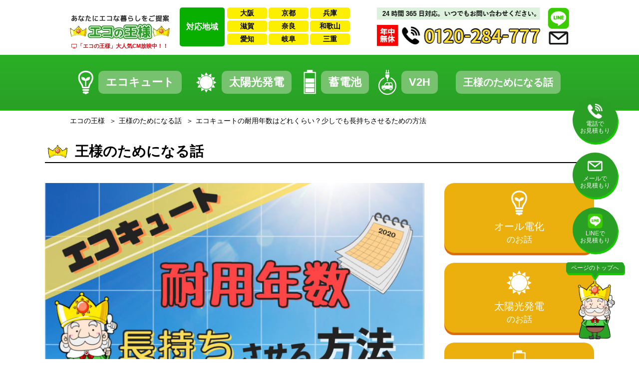

--- FILE ---
content_type: text/html; charset=UTF-8
request_url: https://eco-ousama.com/blog/%E3%82%A8%E3%82%B3%E3%82%AD%E3%83%A5%E3%83%BC%E3%83%88%E3%81%AE%E8%80%90%E7%94%A8%E5%B9%B4%E6%95%B0%E3%81%AF%E3%81%A9%E3%82%8C%E3%81%8F%E3%82%89%E3%81%84%EF%BC%9F%E5%B0%91%E3%81%97%E3%81%A7%E3%82%82/
body_size: 18022
content:
<!DOCTYPE html><html dir="ltr" lang="ja" class="no-js no-svg"><head>  <script async src="https://www.googletagmanager.com/gtag/js?id=UA-118477578-1"></script> <script>window.dataLayer = window.dataLayer || [];
    function gtag(){dataLayer.push(arguments);}
    gtag('js', new Date());

    gtag('config', 'UA-118477578-1');
    gtag('config', 'AW-657957696');</script>  <script>function gtag_report_conversion(url) {
  var callback = function () {
    if (typeof(url) != 'undefined') {
      window.location = url;
    }
  };
  gtag('event', 'conversion', {
      'send_to': 'AW-657957696/dCkPCJrDuMoBEMDG3rkC',
      'event_callback': callback
  });
  return false;
}</script>  <script async src="https://s.yimg.jp/images/listing/tool/cv/ytag.js"></script> <script>window.yjDataLayer = window.yjDataLayer || [];
function ytag() { yjDataLayer.push(arguments); }
ytag({"type":"ycl_cookie"});</script>  <script async>yahoo_report_conversion = function(url) {
  var opt = {
    "yahoo_conversion_id": 1001120761,
    "yahoo_conversion_label": "ra9mCOjRkssBENbX3rkC",
    "yahoo_conversion_value": 0,
    "yahoo_remarketing_only": false,
    "onload_callback": function() {
      if (typeof(url) != 'undefined') {
        window.location = url;
      }
    }
  };
  ytag({"type":"yss_call_conversion", "config": opt});
}</script> <meta charset="UTF-8"><meta name="viewport" content="width=device-width, initial-scale=1"><link rel='stylesheet' id='font-awesome-css'  href='https://maxcdn.bootstrapcdn.com/font-awesome/4.7.0/css/font-awesome.min.css' type='text/css' media='' /><link media="all" href="https://eco-ousama.com/wp-eco/wp-content/cache/autoptimize/css/autoptimize_4694970fa2f75ca042852d89012c56d1.css" rel="stylesheet"><title>エコキュートの耐用年数はどれくらい？少しでも長持ちさせるための方法｜エコの王様</title><meta name="description" content="こんにちは！エコの大臣です！「エコキュートは省エネ性能が高くて、とても良い！」ということで、導入された方も多いと思います。そんなエコキュートもいつかは故障して買い替えが必要になる時が来ます。残念ですが…。「エコキュートは [&hellip;]"><meta property="og:locale" content="ja_JP"><meta property="og:type" content="article"><meta property="og:title" content="エコキュートの耐用年数はどれくらい？少しでも長持ちさせるための方法"><meta property="og:description" content="こんにちは！エコの大臣です！「エコキュートは省エネ性能が高くて、とても良い！」ということで、導入された方も多いと思います。そんなエコキュートもいつかは故障して買い替えが必要になる時が来ます。残念ですが…。「エコキュートは [&hellip;]"><meta property="og:url" content="https://eco-ousama.com/blog/%e3%82%a8%e3%82%b3%e3%82%ad%e3%83%a5%e3%83%bc%e3%83%88%e3%81%ae%e8%80%90%e7%94%a8%e5%b9%b4%e6%95%b0%e3%81%af%e3%81%a9%e3%82%8c%e3%81%8f%e3%82%89%e3%81%84%ef%bc%9f%e5%b0%91%e3%81%97%e3%81%a7%e3%82%82/"><meta property="og:site_name" content="エコの王様"><meta property="og:image" content="https://eco-ousama.com/wp-eco/wp-content/uploads/2020/12/CA43DE3D-E274-4857-A056-D6D34ADAFDDF-e1610160819102.jpg"><meta property="og:image:secure_url" content="https://eco-ousama.com/wp-eco/wp-content/uploads/2020/12/CA43DE3D-E274-4857-A056-D6D34ADAFDDF-e1610160819102.jpg"><meta property="og:image:width" content="768"><meta property="og:image:height" content="432"><meta property="article:publisher" content="https://www.facebook.com/econoosama/?eid=ARA1R51WWqIaqg4eBOHQjVoaQAvvKiRhHtzbAAuM75nIt6KYkJ_bm-Z55KD405Knj8NnaHLg9GUt30l8"><meta name="twitter:card" content="summary"><meta name="twitter:title" content="エコキュートの耐用年数はどれくらい？少しでも長持ちさせるための方法"><meta name="twitter:description" content="こんにちは！エコの大臣です！「エコキュートは省エネ性能が高くて、とても良い！」ということで、導入された方も多いと思います。そんなエコキュートもいつかは故障して買い替えが必要になる時が来ます。残念ですが…。「エコキュートは [&hellip;]"><meta name="twitter:image" content="https://eco-ousama.com/wp-eco/wp-content/uploads/2020/12/CA43DE3D-E274-4857-A056-D6D34ADAFDDF-e1610160819102.jpg"><meta name="p:domain_verify" content="1853dc6caf5c4686d57a6ca43de57317"/><link rel="profile" href="http://gmpg.org/xfn/11"><meta name="description" content="こんにちは！エコの大臣です！「エコキュートは省エネ性能が高くて、とても良い！」ということで、導入された方も多い" /><meta name="robots" content="max-image-preview:large" /><link rel="canonical" href="https://eco-ousama.com/blog/%e3%82%a8%e3%82%b3%e3%82%ad%e3%83%a5%e3%83%bc%e3%83%88%e3%81%ae%e8%80%90%e7%94%a8%e5%b9%b4%e6%95%b0%e3%81%af%e3%81%a9%e3%82%8c%e3%81%8f%e3%82%89%e3%81%84%ef%bc%9f%e5%b0%91%e3%81%97%e3%81%a7%e3%82%82/" /><meta name="generator" content="All in One SEO (AIOSEO) 4.6.5" /> <script type="application/ld+json" class="aioseo-schema">{"@context":"https:\/\/schema.org","@graph":[{"@type":"BreadcrumbList","@id":"https:\/\/eco-ousama.com\/blog\/%e3%82%a8%e3%82%b3%e3%82%ad%e3%83%a5%e3%83%bc%e3%83%88%e3%81%ae%e8%80%90%e7%94%a8%e5%b9%b4%e6%95%b0%e3%81%af%e3%81%a9%e3%82%8c%e3%81%8f%e3%82%89%e3%81%84%ef%bc%9f%e5%b0%91%e3%81%97%e3%81%a7%e3%82%82\/#breadcrumblist","itemListElement":[{"@type":"ListItem","@id":"https:\/\/eco-ousama.com\/#listItem","position":1,"name":"\u5bb6","item":"https:\/\/eco-ousama.com\/","nextItem":"https:\/\/eco-ousama.com\/blog\/%e3%82%a8%e3%82%b3%e3%82%ad%e3%83%a5%e3%83%bc%e3%83%88%e3%81%ae%e8%80%90%e7%94%a8%e5%b9%b4%e6%95%b0%e3%81%af%e3%81%a9%e3%82%8c%e3%81%8f%e3%82%89%e3%81%84%ef%bc%9f%e5%b0%91%e3%81%97%e3%81%a7%e3%82%82\/#listItem"},{"@type":"ListItem","@id":"https:\/\/eco-ousama.com\/blog\/%e3%82%a8%e3%82%b3%e3%82%ad%e3%83%a5%e3%83%bc%e3%83%88%e3%81%ae%e8%80%90%e7%94%a8%e5%b9%b4%e6%95%b0%e3%81%af%e3%81%a9%e3%82%8c%e3%81%8f%e3%82%89%e3%81%84%ef%bc%9f%e5%b0%91%e3%81%97%e3%81%a7%e3%82%82\/#listItem","position":2,"name":"\u30a8\u30b3\u30ad\u30e5\u30fc\u30c8\u306e\u8010\u7528\u5e74\u6570\u306f\u3069\u308c\u304f\u3089\u3044\uff1f\u5c11\u3057\u3067\u3082\u9577\u6301\u3061\u3055\u305b\u308b\u305f\u3081\u306e\u65b9\u6cd5","previousItem":"https:\/\/eco-ousama.com\/#listItem"}]},{"@type":"Organization","@id":"https:\/\/eco-ousama.com\/#organization","name":"\u30a8\u30b3\u30ad\u30e5\u30fc\u30c8\u4ea4\u63db\u30fb\u53d6\u66ff\u304c\u5de5\u4e8b\u8cbb\u8fbc\u307f\u3067\u6700\u5b8930\u4e07\u5186\uff5e\uff5c\u30a8\u30b3\u306e\u738b\u69d8","url":"https:\/\/eco-ousama.com\/"},{"@type":"WebPage","@id":"https:\/\/eco-ousama.com\/blog\/%e3%82%a8%e3%82%b3%e3%82%ad%e3%83%a5%e3%83%bc%e3%83%88%e3%81%ae%e8%80%90%e7%94%a8%e5%b9%b4%e6%95%b0%e3%81%af%e3%81%a9%e3%82%8c%e3%81%8f%e3%82%89%e3%81%84%ef%bc%9f%e5%b0%91%e3%81%97%e3%81%a7%e3%82%82\/#webpage","url":"https:\/\/eco-ousama.com\/blog\/%e3%82%a8%e3%82%b3%e3%82%ad%e3%83%a5%e3%83%bc%e3%83%88%e3%81%ae%e8%80%90%e7%94%a8%e5%b9%b4%e6%95%b0%e3%81%af%e3%81%a9%e3%82%8c%e3%81%8f%e3%82%89%e3%81%84%ef%bc%9f%e5%b0%91%e3%81%97%e3%81%a7%e3%82%82\/","name":"\u30a8\u30b3\u30ad\u30e5\u30fc\u30c8\u306e\u8010\u7528\u5e74\u6570\u306f\u3069\u308c\u304f\u3089\u3044\uff1f\u5c11\u3057\u3067\u3082\u9577\u6301\u3061\u3055\u305b\u308b\u305f\u3081\u306e\u65b9\u6cd5 | \u30a8\u30b3\u306e\u738b\u69d8","description":"\u3053\u3093\u306b\u3061\u306f\uff01\u30a8\u30b3\u306e\u5927\u81e3\u3067\u3059\uff01\u300c\u30a8\u30b3\u30ad\u30e5\u30fc\u30c8\u306f\u7701\u30a8\u30cd\u6027\u80fd\u304c\u9ad8\u304f\u3066\u3001\u3068\u3066\u3082\u826f\u3044\uff01\u300d\u3068\u3044\u3046\u3053\u3068\u3067\u3001\u5c0e\u5165\u3055\u308c\u305f\u65b9\u3082\u591a\u3044","inLanguage":"ja","isPartOf":{"@id":"https:\/\/eco-ousama.com\/#website"},"breadcrumb":{"@id":"https:\/\/eco-ousama.com\/blog\/%e3%82%a8%e3%82%b3%e3%82%ad%e3%83%a5%e3%83%bc%e3%83%88%e3%81%ae%e8%80%90%e7%94%a8%e5%b9%b4%e6%95%b0%e3%81%af%e3%81%a9%e3%82%8c%e3%81%8f%e3%82%89%e3%81%84%ef%bc%9f%e5%b0%91%e3%81%97%e3%81%a7%e3%82%82\/#breadcrumblist"},"image":{"@type":"ImageObject","url":"https:\/\/eco-ousama.com\/wp-eco\/wp-content\/uploads\/2020\/12\/CA43DE3D-E274-4857-A056-D6D34ADAFDDF-e1610160819102.jpg","@id":"https:\/\/eco-ousama.com\/blog\/%e3%82%a8%e3%82%b3%e3%82%ad%e3%83%a5%e3%83%bc%e3%83%88%e3%81%ae%e8%80%90%e7%94%a8%e5%b9%b4%e6%95%b0%e3%81%af%e3%81%a9%e3%82%8c%e3%81%8f%e3%82%89%e3%81%84%ef%bc%9f%e5%b0%91%e3%81%97%e3%81%a7%e3%82%82\/#mainImage","width":768,"height":432},"primaryImageOfPage":{"@id":"https:\/\/eco-ousama.com\/blog\/%e3%82%a8%e3%82%b3%e3%82%ad%e3%83%a5%e3%83%bc%e3%83%88%e3%81%ae%e8%80%90%e7%94%a8%e5%b9%b4%e6%95%b0%e3%81%af%e3%81%a9%e3%82%8c%e3%81%8f%e3%82%89%e3%81%84%ef%bc%9f%e5%b0%91%e3%81%97%e3%81%a7%e3%82%82\/#mainImage"},"datePublished":"2021-03-09T19:53:13+09:00","dateModified":"2022-01-08T12:20:17+09:00"},{"@type":"WebSite","@id":"https:\/\/eco-ousama.com\/#website","url":"https:\/\/eco-ousama.com\/","name":"\u30a8\u30b3\u306e\u738b\u69d8","inLanguage":"ja","publisher":{"@id":"https:\/\/eco-ousama.com\/#organization"}}]}</script>    <script data-cfasync="false" data-pagespeed-no-defer>var gtm4wp_datalayer_name = "dataLayer";
	var dataLayer = dataLayer || [];</script> <link rel='dns-prefetch' href='//maxcdn.bootstrapcdn.com' /><link rel="alternate" title="oEmbed (JSON)" type="application/json+oembed" href="https://eco-ousama.com/wp-json/oembed/1.0/embed?url=https%3A%2F%2Feco-ousama.com%2Fblog%2F%25e3%2582%25a8%25e3%2582%25b3%25e3%2582%25ad%25e3%2583%25a5%25e3%2583%25bc%25e3%2583%2588%25e3%2581%25ae%25e8%2580%2590%25e7%2594%25a8%25e5%25b9%25b4%25e6%2595%25b0%25e3%2581%25af%25e3%2581%25a9%25e3%2582%258c%25e3%2581%258f%25e3%2582%2589%25e3%2581%2584%25ef%25bc%259f%25e5%25b0%2591%25e3%2581%2597%25e3%2581%25a7%25e3%2582%2582%2F" /><link rel="alternate" title="oEmbed (XML)" type="text/xml+oembed" href="https://eco-ousama.com/wp-json/oembed/1.0/embed?url=https%3A%2F%2Feco-ousama.com%2Fblog%2F%25e3%2582%25a8%25e3%2582%25b3%25e3%2582%25ad%25e3%2583%25a5%25e3%2583%25bc%25e3%2583%2588%25e3%2581%25ae%25e8%2580%2590%25e7%2594%25a8%25e5%25b9%25b4%25e6%2595%25b0%25e3%2581%25af%25e3%2581%25a9%25e3%2582%258c%25e3%2581%258f%25e3%2582%2589%25e3%2581%2584%25ef%25bc%259f%25e5%25b0%2591%25e3%2581%2597%25e3%2581%25a7%25e3%2582%2582%2F&#038;format=xml" /><link rel='stylesheet' id='fontawesome-css' href='https://maxcdn.bootstrapcdn.com/font-awesome/4.7.0/css/font-awesome.min.css?ver=6.9' type='text/css' media='' /> <script type="text/javascript" src="https://eco-ousama.com/wp-eco/wp-includes/js/jquery/jquery.min.js?ver=3.7.1" id="jquery-core-js"></script> <link rel="https://api.w.org/" href="https://eco-ousama.com/wp-json/" /><link rel="EditURI" type="application/rsd+xml" title="RSD" href="https://eco-ousama.com/wp-eco/xmlrpc.php?rsd" /><meta name="generator" content="WordPress 6.9" /><link rel='shortlink' href='https://eco-ousama.com/?p=25054' /> <noscript><style>.lazyload { display: none; } .lazyload[class*="lazy-loader-background-element-"] { display: block; opacity: 1; }</style></noscript>  <script data-cfasync="false" data-pagespeed-no-defer type="text/javascript">var dataLayer_content = {"pagePostType":"blog","pagePostType2":"single-blog","pagePostAuthor":"監修：中尾信一"};
	dataLayer.push( dataLayer_content );</script> <script data-cfasync="false" data-pagespeed-no-defer type="text/javascript">(function(w,d,s,l,i){w[l]=w[l]||[];w[l].push({'gtm.start':
new Date().getTime(),event:'gtm.js'});var f=d.getElementsByTagName(s)[0],
j=d.createElement(s),dl=l!='dataLayer'?'&l='+l:'';j.async=true;j.src=
'//www.googletagmanager.com/gtm.js?id='+i+dl;f.parentNode.insertBefore(j,f);
})(window,document,'script','dataLayer','GTM-5CJTQZF');</script> <link rel="icon" href="https://eco-ousama.com/wp-eco/wp-content/uploads/2020/01/cropped-favicon-32x32.png" sizes="32x32" /><link rel="icon" href="https://eco-ousama.com/wp-eco/wp-content/uploads/2020/01/cropped-favicon-192x192.png" sizes="192x192" /><link rel="apple-touch-icon" href="https://eco-ousama.com/wp-eco/wp-content/uploads/2020/01/cropped-favicon-180x180.png" /><meta name="msapplication-TileImage" content="https://eco-ousama.com/wp-eco/wp-content/uploads/2020/01/cropped-favicon-270x270.png" /> <noscript><style id="rocket-lazyload-nojs-css">.rll-youtube-player, [data-lazy-src]{display:none !important;}</style></noscript></head><body class="wp-singular blog-template-default single single-blog postid-25054 wp-theme-eco-ousama"><div id="fb-root"></div> <script>(function(d, s, id) {
  var js, fjs = d.getElementsByTagName(s)[0];
  if (d.getElementById(id)) return;
  js = d.createElement(s); js.id = id;
  js.src = 'https://connect.facebook.net/ja_JP/sdk.js#xfbml=1&version=v3.2';
  fjs.parentNode.insertBefore(js, fjs);
}(document, 'script', 'facebook-jssdk'));</script> <div id="wrapper"><header class="header"><div class="header-top"><div class="container"><div class="logo"> <a href="https://eco-ousama.com"> <picture> <source data-lazy-srcset="https://eco-ousama.com/wp-eco/wp-content/themes/eco-ousama/assets/images/h_logo_sp.webp 1x, https://eco-ousama.com/wp-eco/wp-content/themes/eco-ousama/assets/images/h_logo_sp@2x.webp 2x" media="(max-width: 768px)" type="image/webp"> <source data-lazy-srcset="https://eco-ousama.com/wp-eco/wp-content/themes/eco-ousama/assets/images/h_logo_sp.png 1x, https://eco-ousama.com/wp-eco/wp-content/themes/eco-ousama/assets/images/h_logo_sp@2x.png 2x" media="(max-width: 768px)" type="image/png"> <source data-lazy-srcset="https://eco-ousama.com/wp-eco/wp-content/themes/eco-ousama/assets/images/h_logo2.webp 1x,https://eco-ousama.com/wp-eco/wp-content/themes/eco-ousama/assets/images/h_logo2@2x.webp 2x" type="image/webp"> <img src="data:image/svg+xml,%3Csvg%20xmlns='http://www.w3.org/2000/svg'%20viewBox='0%200%20200%2050'%3E%3C/svg%3E" alt="エコキュートの耐用年数はどれくらい？少しでも長持ちさせるための方法" width="200" height="50" data-lazy-srcset="https://eco-ousama.com/wp-eco/wp-content/themes/eco-ousama/assets/images/h_logo2.png 1x,https://eco-ousama.com/wp-eco/wp-content/themes/eco-ousama/assets/images/h_logo2@2x.png 2x" data-lazy-src="https://eco-ousama.com/wp-eco/wp-content/themes/eco-ousama/assets/images/h_logo2.png"><noscript><img src="https://eco-ousama.com/wp-eco/wp-content/themes/eco-ousama/assets/images/h_logo2.png" alt="エコキュートの耐用年数はどれくらい？少しでも長持ちさせるための方法" width="200" height="50" srcset="https://eco-ousama.com/wp-eco/wp-content/themes/eco-ousama/assets/images/h_logo2.png 1x,https://eco-ousama.com/wp-eco/wp-content/themes/eco-ousama/assets/images/h_logo2@2x.png 2x"></noscript> </picture> </a><div class="cm_box_pc"><p><i class="fa fa-television" aria-hidden="true"></i>「エコの王様」大人気CM放映中！！</p></div></div><div class="h_area"><h2 class="subtitle">対応地域</h2><div class=""><ul class="area-list col"><li><a class="icon" href="https://eco-ousama.com/all/all_osaka/">大阪</a></li><li><a class="icon" href="https://eco-ousama.com/all/all_kyoto/">京都</a></li><li><a class="icon" href="https://eco-ousama.com/all/all_hyogo/">兵庫</a></li></ul><ul class="area-list col"><li><a class="icon" href="https://eco-ousama.com/all/all_shiga/">滋賀</a></li><li><a class="icon" href="https://eco-ousama.com/all/all_nara/">奈良</a></li><li><a class="icon" href="https://eco-ousama.com/all/all_wakayama/">和歌山</a></li></ul><ul class="area-list col"><li><a class="icon" href="https://eco-ousama.com/all/all_aichi/">愛知</a></li><li><a class="icon" href="https://eco-ousama.com/all/all_gifu/">岐阜</a></li><li><a class="icon" href="https://eco-ousama.com/all/all_mie/">三重</a></li></ul></div></div><div class="contact"><div class="tel"><a href="tel:0120284777" onClick="gtag_report_conversion('tel:0120284777');yahoo_report_conversion(undefined);return false;"> <picture> <source width="36" height="36" data-lazy-srcset="https://eco-ousama.com/wp-eco/wp-content/themes/eco-ousama/assets/images/h-tel2.png 1x,https://eco-ousama.com/wp-eco/wp-content/themes/eco-ousama/assets/images/h-tel2@2x.png 2x" media="(max-width: 1020px)"> <img src="data:image/svg+xml,%3Csvg%20xmlns='http://www.w3.org/2000/svg'%20viewBox='0%200%20327%2083'%3E%3C/svg%3E" width="327" height="83" data-lazy-srcset="https://eco-ousama.com/wp-eco/wp-content/themes/eco-ousama/assets/images/h-tel.jpg 1x,https://eco-ousama.com/wp-eco/wp-content/themes/eco-ousama/assets/images/h-tel@2x.jpg 2x" data-lazy-src="https://eco-ousama.com/wp-eco/wp-content/themes/eco-ousama/assets/images/h-tel.jpg"><noscript><img src="https://eco-ousama.com/wp-eco/wp-content/themes/eco-ousama/assets/images/h-tel.jpg" width="327" height="83" srcset="https://eco-ousama.com/wp-eco/wp-content/themes/eco-ousama/assets/images/h-tel.jpg 1x,https://eco-ousama.com/wp-eco/wp-content/themes/eco-ousama/assets/images/h-tel@2x.jpg 2x"></noscript> </picture><p class="sp">お電話</p> </a></div><div class="right"><div class="line"><a href="https://eco-ousama.com/form#line"><img src="data:image/svg+xml,%3Csvg%20xmlns='http://www.w3.org/2000/svg'%20viewBox='0%200%2043%2043'%3E%3C/svg%3E" width="43" height="43" data-lazy-srcset="https://eco-ousama.com/wp-eco/wp-content/themes/eco-ousama/assets/images/h-line.png 1x,https://eco-ousama.com/wp-eco/wp-content/themes/eco-ousama/assets/images/h-line@2x.png 2x" data-lazy-src="https://eco-ousama.com/wp-eco/wp-content/themes/eco-ousama/assets/images/h-line.png"><noscript><img src="https://eco-ousama.com/wp-eco/wp-content/themes/eco-ousama/assets/images/h-line.png" width="43" height="43" srcset="https://eco-ousama.com/wp-eco/wp-content/themes/eco-ousama/assets/images/h-line.png 1x,https://eco-ousama.com/wp-eco/wp-content/themes/eco-ousama/assets/images/h-line@2x.png 2x"></noscript></a></div><div class="mail"><a href="https://eco-ousama.com/form"><img src="data:image/svg+xml,%3Csvg%20xmlns='http://www.w3.org/2000/svg'%20viewBox='0%200%2040%2027'%3E%3C/svg%3E" width="40" height="27" data-lazy-srcset="https://eco-ousama.com/wp-eco/wp-content/themes/eco-ousama/assets/images/h-mail.png 1x,https://eco-ousama.com/wp-eco/wp-content/themes/eco-ousama/assets/images/h-mail@2x.png 2x" data-lazy-src="https://eco-ousama.com/wp-eco/wp-content/themes/eco-ousama/assets/images/h-mail.png"><noscript><img src="https://eco-ousama.com/wp-eco/wp-content/themes/eco-ousama/assets/images/h-mail.png" width="40" height="27" srcset="https://eco-ousama.com/wp-eco/wp-content/themes/eco-ousama/assets/images/h-mail.png 1x,https://eco-ousama.com/wp-eco/wp-content/themes/eco-ousama/assets/images/h-mail@2x.png 2x"></noscript><p class="sp">メール</p></a></div></div></div><div class="sp-menu-top"><a href="#" class="sp-menu-open"><i class="fa fa-bars" aria-hidden="true"></i><span class="text">MENU</span></a></div></div></div><nav><div class="gnav container"><ul><li><span class="icon"><img src="data:image/svg+xml,%3Csvg%20xmlns='http://www.w3.org/2000/svg'%20viewBox='0%200%2031%2048'%3E%3C/svg%3E" alt="オール電化（エコキュート・IHクッキングヒーター）" width="31" height="48" data-lazy-srcset="https://eco-ousama.com/wp-eco/wp-content/themes/eco-ousama/assets/images/icon-nav01.png 1x,https://eco-ousama.com/wp-eco/wp-content/themes/eco-ousama/assets/images/icon-nav01@2x.png 2x" data-lazy-src="https://eco-ousama.com/wp-eco/wp-content/themes/eco-ousama/assets/images/icon-nav01.png"><noscript><img src="https://eco-ousama.com/wp-eco/wp-content/themes/eco-ousama/assets/images/icon-nav01.png" alt="オール電化（エコキュート・IHクッキングヒーター）" width="31" height="48" srcset="https://eco-ousama.com/wp-eco/wp-content/themes/eco-ousama/assets/images/icon-nav01.png 1x,https://eco-ousama.com/wp-eco/wp-content/themes/eco-ousama/assets/images/icon-nav01@2x.png 2x"></noscript></span><a href="https://eco-ousama.com/all/">エコキュート</a></li><li><span class="icon"><img src="data:image/svg+xml,%3Csvg%20xmlns='http://www.w3.org/2000/svg'%20viewBox='0%200%2041%2041'%3E%3C/svg%3E" alt="太陽光発電" width="41" height="41" data-lazy-srcset="https://eco-ousama.com/wp-eco/wp-content/themes/eco-ousama/assets/images/icon-nav02.png 1x,https://eco-ousama.com/wp-eco/wp-content/themes/eco-ousama/assets/images/icon-nav02@2x.png 2x" data-lazy-src="https://eco-ousama.com/wp-eco/wp-content/themes/eco-ousama/assets/images/icon-nav02.png"><noscript><img src="https://eco-ousama.com/wp-eco/wp-content/themes/eco-ousama/assets/images/icon-nav02.png" alt="太陽光発電" width="41" height="41" srcset="https://eco-ousama.com/wp-eco/wp-content/themes/eco-ousama/assets/images/icon-nav02.png 1x,https://eco-ousama.com/wp-eco/wp-content/themes/eco-ousama/assets/images/icon-nav02@2x.png 2x"></noscript></span><a href="https://eco-ousama.com/solar/">太陽光発電</a></li><li><span class="icon"><img src="data:image/svg+xml,%3Csvg%20xmlns='http://www.w3.org/2000/svg'%20viewBox='0%200%2025%2049'%3E%3C/svg%3E" alt="蓄電池" width="25" height="49" data-lazy-srcset="https://eco-ousama.com/wp-eco/wp-content/themes/eco-ousama/assets/images/icon-nav03.png 1x,https://eco-ousama.com/wp-eco/wp-content/themes/eco-ousama/assets/images/icon-nav03@2x.png 2x" data-lazy-src="https://eco-ousama.com/wp-eco/wp-content/themes/eco-ousama/assets/images/icon-nav03.png"><noscript><img src="https://eco-ousama.com/wp-eco/wp-content/themes/eco-ousama/assets/images/icon-nav03.png" alt="蓄電池" width="25" height="49" srcset="https://eco-ousama.com/wp-eco/wp-content/themes/eco-ousama/assets/images/icon-nav03.png 1x,https://eco-ousama.com/wp-eco/wp-content/themes/eco-ousama/assets/images/icon-nav03@2x.png 2x"></noscript></span><a href="https://eco-ousama.com/battery/">蓄電池</a></li><li><span class="icon"><img src="data:image/svg+xml,%3Csvg%20xmlns='http://www.w3.org/2000/svg'%20viewBox='0%200%2036%2050'%3E%3C/svg%3E" alt="V2H" width="36" height="50" data-lazy-srcset="https://eco-ousama.com/wp-eco/wp-content/themes/eco-ousama/assets/images/icon-nav-v2h.png 1x,https://eco-ousama.com/wp-eco/wp-content/themes/eco-ousama/assets/images/icon-nav-v2h@2x.png 2x" data-lazy-src="https://eco-ousama.com/wp-eco/wp-content/themes/eco-ousama/assets/images/icon-nav-v2h.png"><noscript><img src="https://eco-ousama.com/wp-eco/wp-content/themes/eco-ousama/assets/images/icon-nav-v2h.png" alt="V2H" width="36" height="50" srcset="https://eco-ousama.com/wp-eco/wp-content/themes/eco-ousama/assets/images/icon-nav-v2h.png 1x,https://eco-ousama.com/wp-eco/wp-content/themes/eco-ousama/assets/images/icon-nav-v2h@2x.png 2x"></noscript></span><a href="https://eco-ousama.com/v2h/">V2H</a></li><li><a href="https://eco-ousama.com/blog/"><span class="f_small">王様のためになる話</a></li></ul></div></nav></header><div class="cm_box_sp"><p><a href="https://eco-ousama.com"><i class="fa fa-television" aria-hidden="true"></i>「エコの王様」大人気CM放映中！！</a></p></div><div class="page-all page-archive"><article class="content"><div class="content-bread"><div class="container"><ul itemscope itemtype="https://schema.org/BreadcrumbList"><li itemprop="itemListElement" itemscope itemtype="https://schema.org/ListItem"> <a itemprop="item" href="https://eco-ousama.com"> <span itemprop="name">エコの王様</span> </a><meta itemprop="position" content="1" /></li><li itemprop="itemListElement" itemscope itemtype="https://schema.org/ListItem"> <a itemprop="item" href="https://eco-ousama.com/blog/"> <span itemprop="name">王様のためになる話</span> </a><meta itemprop="position" content="2" /></li><li itemprop="itemListElement" itemscope itemtype="https://schema.org/ListItem"> <span itemprop="name">エコキュートの耐用年数はどれくらい？少しでも長持ちさせるための方法</span><meta itemprop="position" content="3" /></li></ul></div></div><div class="content-inner"><section class="sec-blog"><div class="container"><div class="pagetitle">王様のためになる話</div><div class="page-col2"><div class="page-content"><div class="blog-content"><div class="visual_blog"><noscript><img width="768" height="432" src="https://eco-ousama.com/wp-eco/wp-content/uploads/2020/12/CA43DE3D-E274-4857-A056-D6D34ADAFDDF-e1610160819102.jpg" class="attachment-full size-full wp-post-image" alt decoding="async" fetchpriority="high"></noscript><img width="768" height="432" src="data:image/svg+xml,%3Csvg%20xmlns%3D%22http%3A%2F%2Fwww.w3.org%2F2000%2Fsvg%22%20viewBox%3D%220%200%20768%20432%22%3E%3C%2Fsvg%3E" class="attachment-full size-full wp-post-image lazyload" alt decoding="async" fetchpriority="high" data-src="https://eco-ousama.com/wp-eco/wp-content/uploads/2020/12/CA43DE3D-E274-4857-A056-D6D34ADAFDDF-e1610160819102.jpg"></div><h1 class="blog_title">エコキュートの耐用年数はどれくらい？少しでも長持ちさせるための方法</h1><p class="blog_date"><span class="icon_left"><i class="fa fa-calendar"></i></span>2021/03/09</p><div class="editor"><p>こんにちは！エコの大臣です！</p><p>「エコキュートは省エネ性能が高くて、とても良い！」ということで、導入された方も多いと思います。</p><p>そんなエコキュートもいつかは故障して買い替えが必要になる時が来ます。残念ですが…。</p><p>「エコキュートは全然故障せずに10年以上使えた」という方もいれば、「エコキュートは高いのにすぐ故障する！」、「15年使えるって聞いたのに！」という方もいらっしゃいましてどちらが正しいのか判断が難しいですよね。</p><p>そこで今回は、エコキュートの耐用年数の目安と、エコキュートの寿命が短くなってしまう原因や、逆に長持ちさせる方法についてご紹介していきたいと思います。</p><p class="youtube"><iframe title="YouTube video player" src="https://www.youtube.com/embed/pRhHK63IJt0" width="784" height="441" frameborder="0" allowfullscreen="allowfullscreen"></iframe></p><p>&nbsp;</p><div id="toc_container" class="no_bullets"><p class="toc_title">目次</p><ul class="toc_list"><li><a href="#i"><span class="toc_number toc_depth_1">1</span> エコキュートの耐用年数について</a><ul><li><a href="#i-2"><span class="toc_number toc_depth_2">1.1</span> ヒートポンプの耐用年数</a></li><li><a href="#i-3"><span class="toc_number toc_depth_2">1.2</span> 貯湯タンクの耐用年数</a></li></ul></li><li><a href="#i-4"><span class="toc_number toc_depth_1">2</span> エコキュートの寿命を縮めてしまう原因を知っておこう</a><ul><li><a href="#i-5"><span class="toc_number toc_depth_2">2.1</span> 沸き上げの回数が多い</a></li><li><a href="#i-6"><span class="toc_number toc_depth_2">2.2</span> 合っていない入浴剤の使用</a></li><li><a href="#i-7"><span class="toc_number toc_depth_2">2.3</span> 井戸水や温泉水の使用</a></li><li><a href="#i-8"><span class="toc_number toc_depth_2">2.4</span> 設置場所の問題</a></li></ul></li><li><a href="#i-9"><span class="toc_number toc_depth_1">3</span> エコキュートを耐用年数以上に長持ちさせる方法</a><ul><li><a href="#i-10"><span class="toc_number toc_depth_2">3.1</span> こまめなメンテナンスを心がける</a></li><li><a href="#i-11"><span class="toc_number toc_depth_2">3.2</span> 本体付近に余計なものを置かない</a></li><li><a href="#i-12"><span class="toc_number toc_depth_2">3.3</span> 長期間不在の場合は電源を切ること</a></li></ul></li><li><a href="#i-13"><span class="toc_number toc_depth_1">4</span> エコキュートの耐用年数のまとめ</a></li></ul></div><h2><span id="i">エコキュートの耐用年数について</span></h2><p><noscript><img decoding="async" class="alignnone  wp-image-27632" src="https://eco-ousama.com/wp-eco/wp-content/uploads/2021/03/1877586_s-420x315.jpg" alt width="679" height="509" srcset="https://eco-ousama.com/wp-eco/wp-content/uploads/2021/03/1877586_s-420x315.jpg 420w, https://eco-ousama.com/wp-eco/wp-content/uploads/2021/03/1877586_s-150x113.jpg 150w, https://eco-ousama.com/wp-eco/wp-content/uploads/2021/03/1877586_s.jpg 640w" sizes="(max-width: 679px) 100vw, 679px"></noscript><img decoding="async" class="alignnone  wp-image-27632 lazyload" src="data:image/svg+xml,%3Csvg%20xmlns%3D%22http%3A%2F%2Fwww.w3.org%2F2000%2Fsvg%22%20viewBox%3D%220%200%20679%20509%22%3E%3C%2Fsvg%3E" alt width="679" height="509" srcset="data:image/svg+xml,%3Csvg%20xmlns%3D%22http%3A%2F%2Fwww.w3.org%2F2000%2Fsvg%22%20viewBox%3D%220%200%20679%20509%22%3E%3C%2Fsvg%3E 679w" sizes="(max-width: 679px) 100vw, 679px" data-srcset="https://eco-ousama.com/wp-eco/wp-content/uploads/2021/03/1877586_s-420x315.jpg 420w, https://eco-ousama.com/wp-eco/wp-content/uploads/2021/03/1877586_s-150x113.jpg 150w, https://eco-ousama.com/wp-eco/wp-content/uploads/2021/03/1877586_s.jpg 640w" data-src="https://eco-ousama.com/wp-eco/wp-content/uploads/2021/03/1877586_s-420x315.jpg"></p><p>エコキュートはお湯をためる<strong>「貯湯タンク」</strong>とお湯を沸かすための<strong>「ヒートポンプユニット」</strong>の2つの部品で構成されています。それぞれ役割も違いますので、耐用年数も少し違います。それぞれの耐用年数についてみていきましょう。</p><p>&nbsp;</p><h3 style="border: 10px double #66cdaa; padding: 10px; border-radius: 0px; background: ##ffffff;"><span id="i-2">ヒートポンプの耐用年数</span></h3><p>&nbsp;</p><p>エアコンの室外機のような形のヒートポンプユニットは、熱交換器などの電子部品が多く組み込まれていますので、長年の使用で不具合が発生しやすくなります。</p><p>一般的には<span style="color: #ff0000;"><strong>7～15年</strong></span>ほどで部品の交換や、故障が見られることが多いです。</p><p>&nbsp;</p><h3 style="border: 10px double #66cdaa; padding: 10px; border-radius: 0px; background: ##ffffff;"><span id="i-3">貯湯タンクの耐用年数</span></h3><p>&nbsp;</p><p>お湯をためておくための貯湯タンクは<span style="color: #ff0000;"><strong>10年～15年</strong></span>ほどの年数は使用できるようになっています。</p><p>タンク内部の配管からの水漏れが原因での故障が多いです。</p><p>&nbsp;</p><h2><span id="i-4">エコキュートの寿命を縮めてしまう原因を知っておこう</span></h2><p><noscript><img decoding="async" class="alignnone  wp-image-26810" src="https://eco-ousama.com/wp-eco/wp-content/uploads/2021/02/4056910_s-420x280.jpg" alt width="680" height="453" srcset="https://eco-ousama.com/wp-eco/wp-content/uploads/2021/02/4056910_s-420x280.jpg 420w, https://eco-ousama.com/wp-eco/wp-content/uploads/2021/02/4056910_s-150x100.jpg 150w, https://eco-ousama.com/wp-eco/wp-content/uploads/2021/02/4056910_s-272x182.jpg 272w, https://eco-ousama.com/wp-eco/wp-content/uploads/2021/02/4056910_s.jpg 640w" sizes="(max-width: 680px) 100vw, 680px"></noscript><img decoding="async" class="alignnone  wp-image-26810 lazyload" src="data:image/svg+xml,%3Csvg%20xmlns%3D%22http%3A%2F%2Fwww.w3.org%2F2000%2Fsvg%22%20viewBox%3D%220%200%20680%20453%22%3E%3C%2Fsvg%3E" alt width="680" height="453" srcset="data:image/svg+xml,%3Csvg%20xmlns%3D%22http%3A%2F%2Fwww.w3.org%2F2000%2Fsvg%22%20viewBox%3D%220%200%20680%20453%22%3E%3C%2Fsvg%3E 680w" sizes="(max-width: 680px) 100vw, 680px" data-srcset="https://eco-ousama.com/wp-eco/wp-content/uploads/2021/02/4056910_s-420x280.jpg 420w, https://eco-ousama.com/wp-eco/wp-content/uploads/2021/02/4056910_s-150x100.jpg 150w, https://eco-ousama.com/wp-eco/wp-content/uploads/2021/02/4056910_s-272x182.jpg 272w, https://eco-ousama.com/wp-eco/wp-content/uploads/2021/02/4056910_s.jpg 640w" data-src="https://eco-ousama.com/wp-eco/wp-content/uploads/2021/02/4056910_s-420x280.jpg"></p><p>同じメーカーの同じ型式のエコキュートでも長く使えるものもあれば、すぐに故障してしまう場合もございます。</p><p>エコキュートの寿命が短くなってしまう原因となるような使い方の注意点をお伝えしていきます。</p><p>&nbsp;</p><h3 style="border: 5px solid #ffb6c1; padding: 10px; border-radius: 0px; background: ##ffffff;"><span id="i-5">沸き上げの回数が多い</span></h3><p>&nbsp;</p><p>エコキュートは深夜電力を活用して、深夜～明け方にかけて一日の内に必要になる量のお湯を沸き上げしてタンクにためておく給湯器です。</p><p><strong>「一日一回の深夜の沸き上げでお湯が十分足りる。」</strong>というご家庭と、<span style="color: #ff0000;"><strong>「途中でお湯が足りなくなって、沸き上げをしながらじゃないとお湯が足りない」</strong></span>というご家庭では毎日の運転量が違いますから、当然後者のほうが寿命が短くなってしまいます。</p><p>フル稼働させればその分、早く故障してしまいます。お湯の使い方を見直すなどして、お昼の沸き上げを減らす工夫をすることが重要です。</p><p>&nbsp;</p><h3 style="border: 5px solid #ffb6c1; padding: 10px; border-radius: 0px; background: ##ffffff;"><span id="i-6">合っていない入浴剤の使用</span></h3><p>&amp;nbsp;</p><p>「フルオートタイプ」と呼ばれる浴槽の中のお湯を循環させる機能の付いているタイプの給湯器は、ご利用できる入浴剤の種類に制限がございます。</p><p><strong><span style="border-bottom: 3px double #ff0000;">入浴剤をご利用になる場合は、各メーカーで推奨されている商品をご利用いただくようにして下さい。</span></strong></p><p>エコキュートに対応していない入浴剤を使うと、お湯を循環させるところの部品の腐食や故障の原因になったり、配管が詰まりの原因になったりします。</p><p>エコキュートの入浴剤に関する詳しい記事はこちら⇒<u><a href="https://eco-ousama.com/blog/%e3%82%a8%e3%82%b3%e3%82%ad%e3%83%a5%e3%83%bc%e3%83%88%e3%81%a7%e5%85%a5%e6%b5%b4%e5%89%a4%e3%82%92%e4%bd%bf%e3%81%a3%e3%81%a6%e3%81%af%e3%83%80%e3%83%a1%ef%bc%9f%e3%81%9d%e3%81%ae%e7%90%86%e7%94%b1/">エコキュートで入浴剤を使ってはダメ？その理由についてを詳しく公開</a></u></p><p>&nbsp;</p><h3 style="border: 5px solid #ffb6c1; padding: 10px; border-radius: 0px; background: ##ffffff;"><span id="i-7">井戸水や温泉水の使用</span></h3><p>&nbsp;</p><p>井戸水や温泉に含まれる成分がエコキュートの金属部品の腐食の原因になるので、使用できないことが多いです。</p><p><strong><span style="color: #ff0000;">温泉水</span></strong>の場合はどのメーカーのエコキュートでも対応できません。</p><p>井戸水をご利用中の方は、メーカーの水質検査に適合すれば設置することも可能です。</p><p>&nbsp;</p><h3 style="border: 5px solid #ffb6c1; padding: 10px; border-radius: 0px; background: ##ffffff;"><span id="i-8">設置場所の問題</span></h3><p>&nbsp;</p><p>エコキュートは屋外仕様が前提で設計されておりますので、雨風にさらされたりしても大丈夫です。</p><p>ただ、<span style="color: #ff0000;"><strong>風通しが悪く、空気がよどんでいる場所</strong></span>に設置をしたりすると、ヒートポンプユニットが外気を取り込むときにホコリやゴミなどを吸い込みやすくなるので傷みやすくなります。</p><p>また、北面に設置すると冬場に凍結しやすくなります。配管の凍結はエコキュートの故障の大きな原因にもなりますので、冷え込みが厳しい地域では凍結防止の対策を取るか、違う場所に設置することを検討するのが良いでしょう。</p><p>&nbsp;</p><h2><span id="i-9">エコキュートを耐用年数以上に長持ちさせる方法</span></h2><p><noscript><img decoding="async" class="alignnone  wp-image-27628" src="https://eco-ousama.com/wp-eco/wp-content/uploads/2021/03/4426530_s-420x280.jpg" alt width="680" height="453" srcset="https://eco-ousama.com/wp-eco/wp-content/uploads/2021/03/4426530_s-420x280.jpg 420w, https://eco-ousama.com/wp-eco/wp-content/uploads/2021/03/4426530_s-150x100.jpg 150w, https://eco-ousama.com/wp-eco/wp-content/uploads/2021/03/4426530_s-272x182.jpg 272w, https://eco-ousama.com/wp-eco/wp-content/uploads/2021/03/4426530_s.jpg 640w" sizes="(max-width: 680px) 100vw, 680px"></noscript><img decoding="async" class="alignnone  wp-image-27628 lazyload" src="data:image/svg+xml,%3Csvg%20xmlns%3D%22http%3A%2F%2Fwww.w3.org%2F2000%2Fsvg%22%20viewBox%3D%220%200%20680%20453%22%3E%3C%2Fsvg%3E" alt width="680" height="453" srcset="data:image/svg+xml,%3Csvg%20xmlns%3D%22http%3A%2F%2Fwww.w3.org%2F2000%2Fsvg%22%20viewBox%3D%220%200%20680%20453%22%3E%3C%2Fsvg%3E 680w" sizes="(max-width: 680px) 100vw, 680px" data-srcset="https://eco-ousama.com/wp-eco/wp-content/uploads/2021/03/4426530_s-420x280.jpg 420w, https://eco-ousama.com/wp-eco/wp-content/uploads/2021/03/4426530_s-150x100.jpg 150w, https://eco-ousama.com/wp-eco/wp-content/uploads/2021/03/4426530_s-272x182.jpg 272w, https://eco-ousama.com/wp-eco/wp-content/uploads/2021/03/4426530_s.jpg 640w" data-src="https://eco-ousama.com/wp-eco/wp-content/uploads/2021/03/4426530_s-420x280.jpg"></p><p>エコキュートも買い替えに30万円～70万円ほどの費用がかかりますので、決して安くはない買い物になりますので一度設置したら少しでも長く使い続けたいですよね。</p><p>ここからは、エコキュートを少しでも長持ちさせるために行いたいことをご紹介していきます。</p><p>&nbsp;</p><h3 style="border: 10px double #66cdaa; padding: 10px; border-radius: 0px; background: ##ffffff;"><span id="i-10">こまめなメンテナンスを心がける</span></h3><p>&nbsp;</p><p>エコキュートも基本的にはメンテナンスフリーでも使い続けることが可能ですが、こまめにメンテナンスを行なうことで、より長く、しかも清潔な状態で使い続けることが出来ます。</p><p>浴槽内のフィルターのお掃除や配管の洗浄など定期的にメンテナンスをすることが長持ちの1番の秘訣です。</p><p>エコキュートのメンテナンス方法やメンテナンス時期に関しての詳しい記事はこちら⇒<u><a href="https://eco-ousama.com/blog/eco-cute-maintenance/">エコキュートは点検しないと壊れるって本当？その理由と正しい点検方法</a></u></p><p>&nbsp;</p><h3 style="border: 10px double #66cdaa; padding: 10px; border-radius: 0px; background: ##ffffff;"><span id="i-11">本体付近に余計なものを置かない</span></h3><p>&nbsp;</p><p>エコキュートの周りにはあまり物を置かないようにすることをおススメします。強風で倒れた自転車がぶつかって故障したというのは結構あるようです。</p><p>状況によっては修理費用が有償になってしまうこともあるようなので、気を付けましょう。</p><p>また、<strong>ヒートポンプユニットの周りを囲ってしまったりすると、外気を取り込む妨げになり、エコキュートの効率が悪くなったり、故障の原因にもなりますのでやめましょう。</strong></p><p>&nbsp;</p><h3 style="border: 10px double #66cdaa; padding: 10px; border-radius: 0px; background: ##ffffff;"><span id="i-12">長期間不在の場合は電源を切ること</span></h3><p>&nbsp;</p><p>エコキュートは毎日必要な分を自動で沸かすように設定されています。長期間留守にする場合にはエコキュートの沸き上げの設定を止めておかないと、留守の間もお湯を使わないのに沸き上げしてしまいます。</p><p>電気代ももったいないですし、運転量が無駄に増えるのでその分寿命も短くなってしまいます。</p><p>留守にすることが事前にわかっている場合には、<strong>エコキュートの沸き上げ休止機能を使ったり、電源を落としておくなどして無駄遣いしないようにしておきましょう。</strong></p><p>長期間留守にする場合のエコキュートの設定などに関する詳しい記事はこちら⇒<u><a href="https://eco-ousama.com/blog/eco-cute-rusu/">長期留守にする場合のエコキュートの正しい対処法！無駄な電気代を削減</a></u></p><p>&nbsp;</p><h2><span id="i-13">エコキュートの耐用年数のまとめ</span></h2><p><noscript><img decoding="async" class="alignnone  wp-image-27446" src="https://eco-ousama.com/wp-eco/wp-content/uploads/2021/03/3863870_s-420x280.jpg" alt width="680" height="453" srcset="https://eco-ousama.com/wp-eco/wp-content/uploads/2021/03/3863870_s-420x280.jpg 420w, https://eco-ousama.com/wp-eco/wp-content/uploads/2021/03/3863870_s-150x100.jpg 150w, https://eco-ousama.com/wp-eco/wp-content/uploads/2021/03/3863870_s-272x182.jpg 272w, https://eco-ousama.com/wp-eco/wp-content/uploads/2021/03/3863870_s.jpg 640w" sizes="(max-width: 680px) 100vw, 680px"></noscript><img decoding="async" class="alignnone  wp-image-27446 lazyload" src="data:image/svg+xml,%3Csvg%20xmlns%3D%22http%3A%2F%2Fwww.w3.org%2F2000%2Fsvg%22%20viewBox%3D%220%200%20680%20453%22%3E%3C%2Fsvg%3E" alt width="680" height="453" srcset="data:image/svg+xml,%3Csvg%20xmlns%3D%22http%3A%2F%2Fwww.w3.org%2F2000%2Fsvg%22%20viewBox%3D%220%200%20680%20453%22%3E%3C%2Fsvg%3E 680w" sizes="(max-width: 680px) 100vw, 680px" data-srcset="https://eco-ousama.com/wp-eco/wp-content/uploads/2021/03/3863870_s-420x280.jpg 420w, https://eco-ousama.com/wp-eco/wp-content/uploads/2021/03/3863870_s-150x100.jpg 150w, https://eco-ousama.com/wp-eco/wp-content/uploads/2021/03/3863870_s-272x182.jpg 272w, https://eco-ousama.com/wp-eco/wp-content/uploads/2021/03/3863870_s.jpg 640w" data-src="https://eco-ousama.com/wp-eco/wp-content/uploads/2021/03/3863870_s-420x280.jpg"></p><p>エコキュートの耐用年数や耐用年数を長くする方法などの情報をまとめていきました。</p><p>簡単にまとめますと・・・</p><div style="border: 3px dashed #7affbc; padding: 10px; border-radius: 0px; background: ##ffffff;"><p><strong>・エコキュートの耐用年数は10年～15年前後！10年を過ぎたあたりから少しずつ故障する確率が高くなってくる。</strong></p><p><strong>・ご利用状況や設置環境などの要因によっては10年よりも短い期間で故障してしまう可能性もある。特にお湯の使い過ぎや入浴剤の使い方など、ちょっとした使い方の工夫でも長持ちさせられる。今日から実践する価値あり！</strong></p><p><strong>・定期的にメンテナンスをすることで、寿命を延ばすことにも繋がるし、お湯を清潔に保つことも出来る。毎日使うものなので、こまめに点検をしておくことが大切！</strong></p></div><p>エコキュートも安くなったとはいえ、買い替えには大きな費用がかかってしまいます。1台のエコキュートを長くご利用いただくことで家計の負担も減らせますし、買い替えにかかる時間も手間も省けます！</p><p>私たちも毎日「エコキュートの調子が悪い…。」とか「故障して買い替えが必要…。」ということでご連絡を頂きます。</p><p>「設置してから17年くらい」と言われると、「大事に使っておられたんだな」と感じますし、実際に工事にお伺いするとエコキュートの周辺もとてもきれいに整えられていて本当に寿命を全うしたんだなと感じることがよくあります。</p><p>エコキュートを設置してから何もしていなかったそこのアナタ！今日から1つでも実践して長寿命のエコキュートを目指しましょう！</p><p>&nbsp;</p><p>エコキュートの設置・交換をご検討の際はぜひエコの王様までご連絡ください！</p><p><span style="font-size: x-large;">⇓⇓⇓<span style="color: #0000ff;"><strong>エコキュート</strong></span>に関するお問い合わせは下のバナーを<strong><span style="color: #ff0000;">クリック！</span></strong>⇓⇓⇓</span></p><p><a href="https://eco-ousama.com/form/"><noscript><img decoding="async" class="alignnone  wp-image-24802" src="https://eco-ousama.com/wp-eco/wp-content/uploads/2020/12/8C3B3522-A874-43FB-96D7-EB50802EA715-420x236.jpg" alt width="780" height="438" srcset="https://eco-ousama.com/wp-eco/wp-content/uploads/2020/12/8C3B3522-A874-43FB-96D7-EB50802EA715-420x236.jpg 420w, https://eco-ousama.com/wp-eco/wp-content/uploads/2020/12/8C3B3522-A874-43FB-96D7-EB50802EA715-1024x576.jpg 1024w, https://eco-ousama.com/wp-eco/wp-content/uploads/2020/12/8C3B3522-A874-43FB-96D7-EB50802EA715-150x84.jpg 150w, https://eco-ousama.com/wp-eco/wp-content/uploads/2020/12/8C3B3522-A874-43FB-96D7-EB50802EA715-768x432.jpg 768w, https://eco-ousama.com/wp-eco/wp-content/uploads/2020/12/8C3B3522-A874-43FB-96D7-EB50802EA715.jpg 1280w" sizes="(max-width: 780px) 100vw, 780px"></noscript><img decoding="async" class="alignnone  wp-image-24802 lazyload" src="data:image/svg+xml,%3Csvg%20xmlns%3D%22http%3A%2F%2Fwww.w3.org%2F2000%2Fsvg%22%20viewBox%3D%220%200%20780%20438%22%3E%3C%2Fsvg%3E" alt width="780" height="438" srcset="data:image/svg+xml,%3Csvg%20xmlns%3D%22http%3A%2F%2Fwww.w3.org%2F2000%2Fsvg%22%20viewBox%3D%220%200%20780%20438%22%3E%3C%2Fsvg%3E 780w" sizes="(max-width: 780px) 100vw, 780px" data-srcset="https://eco-ousama.com/wp-eco/wp-content/uploads/2020/12/8C3B3522-A874-43FB-96D7-EB50802EA715-420x236.jpg 420w, https://eco-ousama.com/wp-eco/wp-content/uploads/2020/12/8C3B3522-A874-43FB-96D7-EB50802EA715-1024x576.jpg 1024w, https://eco-ousama.com/wp-eco/wp-content/uploads/2020/12/8C3B3522-A874-43FB-96D7-EB50802EA715-150x84.jpg 150w, https://eco-ousama.com/wp-eco/wp-content/uploads/2020/12/8C3B3522-A874-43FB-96D7-EB50802EA715-768x432.jpg 768w, https://eco-ousama.com/wp-eco/wp-content/uploads/2020/12/8C3B3522-A874-43FB-96D7-EB50802EA715.jpg 1280w" data-src="https://eco-ousama.com/wp-eco/wp-content/uploads/2020/12/8C3B3522-A874-43FB-96D7-EB50802EA715-420x236.jpg"></a></p><div class="abh_box abh_box_down abh_box_business"><ul class="abh_tabs"><li class="abh_about abh_active"><a href="#abh_about">About</a></li><li class="abh_posts"><a href="#abh_posts">Latest Posts</a></li></ul><div class="abh_tab_content"><section class="vcard author abh_about_tab abh_tab" itemscope itemprop="author" itemtype="http://schema.org/Person" style="display:block"><div class="abh_image" itemscope itemtype="http://schema.org/ImageObject"><a href="https://eco-ousama.com/author/lline-groupicloud-com/" class="url" title="監修：中尾信一"> <noscript><img decoding="async" alt="監修：中尾信一" src="https://eco-ousama.com/wp-eco/wp-content/uploads/2021/03/1c3684a989079c319ff09ca893ec3515-250x250.png" srcset="https://eco-ousama.com/wp-eco/wp-content/uploads/2021/03/1c3684a989079c319ff09ca893ec3515-500x500.png 2x" class="avatar avatar-250 photo" height="250" width="250"></noscript><img decoding="async" alt="監修：中尾信一" src="data:image/svg+xml,%3Csvg%20xmlns%3D%22http%3A%2F%2Fwww.w3.org%2F2000%2Fsvg%22%20viewBox%3D%220%200%20250%20250%22%3E%3C%2Fsvg%3E" srcset="data:image/svg+xml,%3Csvg%20xmlns%3D%22http%3A%2F%2Fwww.w3.org%2F2000%2Fsvg%22%20viewBox%3D%220%200%20250%20250%22%3E%3C%2Fsvg%3E 250w" class="avatar avatar-250 photo lazyload" height="250" width="250" data-srcset="https://eco-ousama.com/wp-eco/wp-content/uploads/2021/03/1c3684a989079c319ff09ca893ec3515-500x500.png 2x" data-src="https://eco-ousama.com/wp-eco/wp-content/uploads/2021/03/1c3684a989079c319ff09ca893ec3515-250x250.png"></a></div><div class="abh_social"></div><div class="abh_text"><div class="abh_name fn name" itemprop="name"><a href="https://eco-ousama.com/author/lline-groupicloud-com/" class="url">監修：中尾信一</a></div><div class="abh_job"></div><div class="description note abh_description" itemprop="description"><strong>保有資格　</strong><br><ul><br><li><strong>第一種電気工事士</strong></li><br><li><strong>ガス機器設置スペシャリスト</strong></li><br><li><strong>ガス可とう管接続工事監督者</strong></li><br><li><strong>給水装置工事主任技術者</strong></li><br></ul><br><strong>などの給湯器交換に必要となる資格のエキスパート</strong><br><br><strong>愛知県在住</strong><br><br><strong>エコキュート工事に携わって15年。1か月で100件以上のオール電化や太陽光発電、蓄電池などのエコな住宅設備の取り付け工事を手掛けている。</strong><br><br><strong>一見コワモテだが、実は愛妻家で工事が終わればまっすぐ家に帰る良いパパの一面も併せ持っている。</strong></div></div></section><section class="abh_posts_tab abh_tab"><div class="abh_image"><a href="https://eco-ousama.com/author/lline-groupicloud-com/" class="url" title="監修：中尾信一"><noscript><img decoding="async" alt="監修：中尾信一" src="https://eco-ousama.com/wp-eco/wp-content/uploads/2021/03/1c3684a989079c319ff09ca893ec3515-250x250.png" srcset="https://eco-ousama.com/wp-eco/wp-content/uploads/2021/03/1c3684a989079c319ff09ca893ec3515-500x500.png 2x" class="avatar avatar-250 photo" height="250" width="250"></noscript><img decoding="async" alt="監修：中尾信一" src="data:image/svg+xml,%3Csvg%20xmlns%3D%22http%3A%2F%2Fwww.w3.org%2F2000%2Fsvg%22%20viewBox%3D%220%200%20250%20250%22%3E%3C%2Fsvg%3E" srcset="data:image/svg+xml,%3Csvg%20xmlns%3D%22http%3A%2F%2Fwww.w3.org%2F2000%2Fsvg%22%20viewBox%3D%220%200%20250%20250%22%3E%3C%2Fsvg%3E 250w" class="avatar avatar-250 photo lazyload" height="250" width="250" data-srcset="https://eco-ousama.com/wp-eco/wp-content/uploads/2021/03/1c3684a989079c319ff09ca893ec3515-500x500.png 2x" data-src="https://eco-ousama.com/wp-eco/wp-content/uploads/2021/03/1c3684a989079c319ff09ca893ec3515-250x250.png"></a></div><div class="abh_social"></div><div class="abh_text"><div class="abh_name">Latest posts by 監修：中尾信一 <span class="abh_allposts">(<a href="https://eco-ousama.com/author/lline-groupicloud-com/">see all</a>)</span></div><div class="abh_description note"><ul></ul></div></div></section></div></div><div class="yarpp yarpp-related yarpp-related-website yarpp-template-thumbnails"><h3>関連記事</h3><div class="yarpp-thumbnails-horizontal"> <a class="yarpp-thumbnail" rel="norewrite" href="https://eco-ousama.com/blog/ecocute-runnningcost/" title="エコキュートのランニングコストはどれくらい？正しくオトクに使おう！"> <noscript><img width="420" height="240" src="https://eco-ousama.com/wp-eco/wp-content/uploads/2021/08/9650d0d2019477d9f42b3fff437f8a6f-420x240.jpg" class="attachment-blog-list size-blog-list wp-post-image" alt data-pin-nopin="true"></noscript><img width="420" height="240" src="data:image/svg+xml,%3Csvg%20xmlns%3D%22http%3A%2F%2Fwww.w3.org%2F2000%2Fsvg%22%20viewBox%3D%220%200%20420%20240%22%3E%3C%2Fsvg%3E" class="attachment-blog-list size-blog-list wp-post-image lazyload" alt data-pin-nopin="true" data-src="https://eco-ousama.com/wp-eco/wp-content/uploads/2021/08/9650d0d2019477d9f42b3fff437f8a6f-420x240.jpg"><span class="yarpp-thumbnail-title">エコキュートのランニングコストはどれくらい？正しくオトクに使おう！</span></a> <a class="yarpp-thumbnail" rel="norewrite" href="https://eco-ousama.com/blog/%e3%82%a8%e3%82%b3%e3%82%b8%e3%83%a7%e3%83%bc%e3%82%ba%e3%81%ae%e5%ba%8a%e6%9a%96%e6%88%bf%e3%81%ae%e6%96%99%e9%87%91%e3%81%af%e3%81%84%e3%81%8f%e3%82%89%ef%bc%9f%e5%b0%91%e3%81%97%e3%81%a7%e3%82%82/" title="エコジョーズの床暖房の料金はいくら？少しでも安くするための方法"> <noscript><img width="420" height="240" src="https://eco-ousama.com/wp-eco/wp-content/uploads/2020/03/9A632826-005E-4D81-BF9B-7E7CF5D656EA-420x240.jpg" class="attachment-blog-list size-blog-list wp-post-image" alt data-pin-nopin="true"></noscript><img width="420" height="240" src="data:image/svg+xml,%3Csvg%20xmlns%3D%22http%3A%2F%2Fwww.w3.org%2F2000%2Fsvg%22%20viewBox%3D%220%200%20420%20240%22%3E%3C%2Fsvg%3E" class="attachment-blog-list size-blog-list wp-post-image lazyload" alt data-pin-nopin="true" data-src="https://eco-ousama.com/wp-eco/wp-content/uploads/2020/03/9A632826-005E-4D81-BF9B-7E7CF5D656EA-420x240.jpg"><span class="yarpp-thumbnail-title">エコジョーズの床暖房の料金はいくら？少しでも安くするための方法</span></a> <a class="yarpp-thumbnail" rel="norewrite" href="https://eco-ousama.com/blog/ecocute-mizunuki/" title="エコキュートの水抜きで寿命がのびるって本当？その理由とは"> <noscript><img width="420" height="240" src="https://eco-ousama.com/wp-eco/wp-content/uploads/2021/03/1ee02d094139b41d0090021ac4503e04-420x240.jpg" class="attachment-blog-list size-blog-list wp-post-image" alt data-pin-nopin="true"></noscript><img width="420" height="240" src="data:image/svg+xml,%3Csvg%20xmlns%3D%22http%3A%2F%2Fwww.w3.org%2F2000%2Fsvg%22%20viewBox%3D%220%200%20420%20240%22%3E%3C%2Fsvg%3E" class="attachment-blog-list size-blog-list wp-post-image lazyload" alt data-pin-nopin="true" data-src="https://eco-ousama.com/wp-eco/wp-content/uploads/2021/03/1ee02d094139b41d0090021ac4503e04-420x240.jpg"><span class="yarpp-thumbnail-title">エコキュートの水抜きで寿命がのびるって本当？その理由とは</span></a> <a class="yarpp-thumbnail" rel="norewrite" href="https://eco-ousama.com/blog/eco-cute-maintenance/" title="エコキュートは点検しないと壊れるって本当？その理由と正しいメンテナンス方法"> <noscript><img width="420" height="240" src="https://eco-ousama.com/wp-eco/wp-content/uploads/2021/07/7db61bd90f30043f5f3f9a70ee0e411c-420x240.jpg" class="attachment-blog-list size-blog-list wp-post-image" alt data-pin-nopin="true"></noscript><img width="420" height="240" src="data:image/svg+xml,%3Csvg%20xmlns%3D%22http%3A%2F%2Fwww.w3.org%2F2000%2Fsvg%22%20viewBox%3D%220%200%20420%20240%22%3E%3C%2Fsvg%3E" class="attachment-blog-list size-blog-list wp-post-image lazyload" alt data-pin-nopin="true" data-src="https://eco-ousama.com/wp-eco/wp-content/uploads/2021/07/7db61bd90f30043f5f3f9a70ee0e411c-420x240.jpg"><span class="yarpp-thumbnail-title">エコキュートは点検しないと壊れるって本当？その理由と正しいメンテナンス方法</span></a></div></div></div><section class="sec sec-form"><div class="form-inner"><div class="container"><div class="btn-wrap"> <a href="https://eco-ousama.com/form/"> <picture> <source data-lazy-srcset="https://eco-ousama.com/wp-eco/wp-content/themes/eco-ousama/assets/images/bnr_form03.webp" media="(max-width: 768px)" type="image/webp"> <source data-lazy-srcset="https://eco-ousama.com/wp-eco/wp-content/themes/eco-ousama/assets/images/bnr_form03.webp 1x,https://eco-ousama.com/wp-eco/wp-content/themes/eco-ousama/assets/images/bnr_form03@2x.webp 2x" type="image/webp"> <source data-lazy-srcset="https://eco-ousama.com/wp-eco/wp-content/themes/eco-ousama/assets/images/bnr_form03.jpg" media="(max-width: 768px)" type="image/jpg"> <img src="data:image/svg+xml,%3Csvg%20xmlns='http://www.w3.org/2000/svg'%20viewBox='0%200%20800%20323'%3E%3C/svg%3E" alt="24時間即日対応　無料お見積もり・ご質問　お問い合わせはこちらから　お見積もりはこちらをクリック　専門のスタッフがお客様のご自宅にあった商品をご提案させて頂きます" width="800" height="323" data-lazy-srcset="https://eco-ousama.com/wp-eco/wp-content/themes/eco-ousama/assets/images/bnr_form03.jpg 1x,https://eco-ousama.com/wp-eco/wp-content/themes/eco-ousama/assets/images/bnr_form03@2x.jpg 2x" data-lazy-src="https://eco-ousama.com/wp-eco/wp-content/themes/eco-ousama/assets/images/bnr_form03.jpg"><noscript><img src="https://eco-ousama.com/wp-eco/wp-content/themes/eco-ousama/assets/images/bnr_form03.jpg" alt="24時間即日対応　無料お見積もり・ご質問　お問い合わせはこちらから　お見積もりはこちらをクリック　専門のスタッフがお客様のご自宅にあった商品をご提案させて頂きます" width="800" height="323" srcset="https://eco-ousama.com/wp-eco/wp-content/themes/eco-ousama/assets/images/bnr_form03.jpg 1x,https://eco-ousama.com/wp-eco/wp-content/themes/eco-ousama/assets/images/bnr_form03@2x.jpg 2x"></noscript> </picture> </a></div></div></div></section><div class="share_wrap"><ul><li><div class="fb-share-button" data-href="https://eco-ousama.com/blog/%e3%82%a8%e3%82%b3%e3%82%ad%e3%83%a5%e3%83%bc%e3%83%88%e3%81%ae%e8%80%90%e7%94%a8%e5%b9%b4%e6%95%b0%e3%81%af%e3%81%a9%e3%82%8c%e3%81%8f%e3%82%89%e3%81%84%ef%bc%9f%e5%b0%91%e3%81%97%e3%81%a7%e3%82%82/" data-layout="button_count" data-size="small" data-mobile-iframe="true"><a target="_blank" href="https://www.facebook.com/sharer/sharer.php?u=https%3A%2F%2Feco-ousama.com%2F&amp;src=sdkpreparse" class="fb-xfbml-parse-ignore">シェア</a></div></li><li><a href="https://twitter.com/share?ref_src=twsrc%5Etfw" class="twitter-share-button" data-show-count="false">Tweet</a><script async src="https://platform.twitter.com/widgets.js" charset="utf-8"></script></li><li class="sp"><a href="https://timeline.line.me/social-plugin/share?url=https%3A%2F%2Feco-ousama.com%2Fblog%2F%25e3%2582%25a8%25e3%2582%25b3%25e3%2582%25ad%25e3%2583%25a5%25e3%2583%25bc%25e3%2583%2588%25e3%2581%25ae%25e8%2580%2590%25e7%2594%25a8%25e5%25b9%25b4%25e6%2595%25b0%25e3%2581%25af%25e3%2581%25a9%25e3%2582%258c%25e3%2581%258f%25e3%2582%2589%25e3%2581%2584%25ef%25bc%259f%25e5%25b0%2591%25e3%2581%2597%25e3%2581%25a7%25e3%2582%2582%2F" target="_blank">LINEでシェア</a></li></ul></div><div class="link_nav_wrap"> <span class="left"> <a href="https://eco-ousama.com/blog/ecocute-change/" rel="prev"><i class="fa fa-chevron-circle-left"></i> エコキュートの交換時期ってあるの？適正なタイミングで交換しよう！</a> </span> <span class="right"> <a href="https://eco-ousama.com/blog/ecocute-system/" rel="next">エコキュートの仕組みって複雑？簡単？初心者でも分かる仕組み <i class="fa fa-chevron-circle-right"></i></a> </span></div></div></div><div class="page-side"><div class="side-box"><ul class="btn-list-low"><li><a href="https://eco-ousama.com/blog_cat/all/" class="btn-style03 orange"><span class="icon"><img src="data:image/svg+xml,%3Csvg%20xmlns='http://www.w3.org/2000/svg'%20viewBox='0%200%2060%200'%3E%3C/svg%3E" width="60" data-lazy-src="https://eco-ousama.com/wp-eco/wp-content/themes/eco-ousama/assets/images/icon-nav01@2x.png"><noscript><img src="https://eco-ousama.com/wp-eco/wp-content/themes/eco-ousama/assets/images/icon-nav01@2x.png" width="60"></noscript></span><span class="text">オール電化<br><span class="f-small">のお話</span></span></a></li><li><a href="https://eco-ousama.com/blog_cat/solar/" class="btn-style03 orange"><span class="icon"><img src="data:image/svg+xml,%3Csvg%20xmlns='http://www.w3.org/2000/svg'%20viewBox='0%200%2060%200'%3E%3C/svg%3E" width="60" data-lazy-src="https://eco-ousama.com/wp-eco/wp-content/themes/eco-ousama/assets/images/icon-nav02@2x.png"><noscript><img src="https://eco-ousama.com/wp-eco/wp-content/themes/eco-ousama/assets/images/icon-nav02@2x.png" width="60"></noscript></span><span class="text">太陽光発電<br><span class="f-small">のお話</span></span></a></li><li><a href="https://eco-ousama.com/blog_cat/battery/" class="btn-style03 orange"><span class="icon"><img src="data:image/svg+xml,%3Csvg%20xmlns='http://www.w3.org/2000/svg'%20viewBox='0%200%2060%200'%3E%3C/svg%3E" width="60" data-lazy-src="https://eco-ousama.com/wp-eco/wp-content/themes/eco-ousama/assets/images/icon-nav03@2x.png"><noscript><img src="https://eco-ousama.com/wp-eco/wp-content/themes/eco-ousama/assets/images/icon-nav03@2x.png" width="60"></noscript></span><span class="text">蓄電池<br><span class="f-small">のお話</span></span></a></li><li><a href="https://eco-ousama.com/blog_cat/v2h/" class="btn-style03 orange"><span class="icon"><img src="data:image/svg+xml,%3Csvg%20xmlns='http://www.w3.org/2000/svg'%20viewBox='0%200%2060%200'%3E%3C/svg%3E" width="60" data-lazy-src="https://eco-ousama.com/wp-eco/wp-content/themes/eco-ousama/assets/images/icon-nav-v2h@2x.png"><noscript><img src="https://eco-ousama.com/wp-eco/wp-content/themes/eco-ousama/assets/images/icon-nav-v2h@2x.png" width="60"></noscript></span><span class="text">V2H<br><span class="f-small">のお話</span></span></a></li><li><a href="https://eco-ousama.com/blog_cat/other/" class="btn-style03 orange"><span class="text"><span class="f-small">その他のお話</span></span></a></li></ul><ul class="bnr_list"><li><a class="over" href="https://tochikatsuyo.biz/" target="_blank"><img src="data:image/svg+xml,%3Csvg%20xmlns='http://www.w3.org/2000/svg'%20viewBox='0%200%200%200'%3E%3C/svg%3E" alt="" style="background-color: #FFFFFF;" data-lazy-src="https://eco-ousama.com/wp-eco/wp-content/themes/eco-ousama/assets/images/home/tochikatsuokite01.png"><noscript><img src="https://eco-ousama.com/wp-eco/wp-content/themes/eco-ousama/assets/images/home/tochikatsuokite01.png" alt="" style="background-color: #FFFFFF;"></noscript></a></li></ul></div></div></div></div></section></article></div></div><footer class="footer"><section class="sec-area"><div class="container"><div class="inner"><div class="thumb"><img src="data:image/svg+xml,%3Csvg%20xmlns='http://www.w3.org/2000/svg'%20viewBox='0%200%20532%20292'%3E%3C/svg%3E" alt="対応エリアは全て24時間即対応・無料見積り" width="532" height="292" data-lazy-srcset="https://eco-ousama.com/wp-eco/wp-content/themes/eco-ousama/assets/images/area-thumb.png 1x,https://eco-ousama.com/wp-eco/wp-content/themes/eco-ousama/assets/images/area-thumb@2x.png 2x" data-lazy-src="https://eco-ousama.com/wp-eco/wp-content/themes/eco-ousama/assets/images/area-thumb.png"><noscript><img src="https://eco-ousama.com/wp-eco/wp-content/themes/eco-ousama/assets/images/area-thumb.png" alt="対応エリアは全て24時間即対応・無料見積り" width="532" height="292" srcset="https://eco-ousama.com/wp-eco/wp-content/themes/eco-ousama/assets/images/area-thumb.png 1x,https://eco-ousama.com/wp-eco/wp-content/themes/eco-ousama/assets/images/area-thumb@2x.png 2x"></noscript></div><div class="text-wrap"><h2 class="subtitle"><img src="data:image/svg+xml,%3Csvg%20xmlns='http://www.w3.org/2000/svg'%20viewBox='0%200%2098%2031'%3E%3C/svg%3E" alt="対応地域" width="98" height="31" data-lazy-srcset="https://eco-ousama.com/wp-eco/wp-content/themes/eco-ousama/assets/images/area-subtitle.png 1x,https://eco-ousama.com/wp-eco/wp-content/themes/eco-ousama/assets/images/area-subtitle@2x.png 2x" data-lazy-src="https://eco-ousama.com/wp-eco/wp-content/themes/eco-ousama/assets/images/area-subtitle.png"><noscript><img src="https://eco-ousama.com/wp-eco/wp-content/themes/eco-ousama/assets/images/area-subtitle.png" alt="対応地域" width="98" height="31" srcset="https://eco-ousama.com/wp-eco/wp-content/themes/eco-ousama/assets/images/area-subtitle.png 1x,https://eco-ousama.com/wp-eco/wp-content/themes/eco-ousama/assets/images/area-subtitle@2x.png 2x"></noscript></h2><ul class="area-list col"><li class="col3 sp-col3"><a class="icon" href="https://eco-ousama.com/all/all_osaka/">大阪</a></li><li class="col3 sp-col3"><a class="icon" href="https://eco-ousama.com/all/all_kyoto/">京都</a></li><li class="col3 sp-col3"><a class="icon" href="https://eco-ousama.com/all/all_hyogo/">兵庫</a></li><li class="col3 sp-col3"><a class="icon" href="https://eco-ousama.com/all/all_shiga/">滋賀</a></li><li class="col3 sp-col3"><a class="icon" href="https://eco-ousama.com/all/all_nara/">奈良</a></li><li class="col3 sp-col3"><a class="icon" href="https://eco-ousama.com/all/all_wakayama/">和歌山</a></li><li class="col3 sp-col3"><a class="icon" href="https://eco-ousama.com/all/all_aichi/">愛知</a></li><li class="col3 sp-col3"><a class="icon" href="https://eco-ousama.com/all/all_gifu/">岐阜</a></li><li class="col3 sp-col3"><a class="icon" href="https://eco-ousama.com/all/all_mie/">三重</a></li></ul></div><p class="cacth"><img src="data:image/svg+xml,%3Csvg%20xmlns='http://www.w3.org/2000/svg'%20viewBox='0%200%20474%2039'%3E%3C/svg%3E" alt="どこよりも迅速に対応します！！" width="474" height="39" data-lazy-src="https://eco-ousama.com/wp-eco/wp-content/themes/eco-ousama/assets/images/area-cacth.svg"><noscript><img src="https://eco-ousama.com/wp-eco/wp-content/themes/eco-ousama/assets/images/area-cacth.svg" alt="どこよりも迅速に対応します！！" width="474" height="39"></noscript></p></div></div></section><div class="f-bottom"><div class="container"><div class="sp-menu-wrap"><section class="sec-sitemap"><div class="sitemap-wrap"><div class="sp-menu-header"><div class="logo"> <a href="https://eco-ousama.com"> <picture> <source data-lazy-srcset="https://eco-ousama.com/wp-eco/wp-content/themes/eco-ousama/assets/images/h-logo.webp" media="(max-width: 768px)" type="image/webp"> <source data-lazy-srcset="https://eco-ousama.com/wp-eco/wp-content/themes/eco-ousama/assets/images/h-logo.png" media="(max-width: 768px)" type="image/png"> <source data-lazy-srcset="https://eco-ousama.com/wp-eco/wp-content/themes/eco-ousama/assets/images/h-logo.webp 1x,https://eco-ousama.com/wp-eco/wp-content/themes/eco-ousama/assets/images/h-logo@2x.webp 2x" type="image/webp"> <img src="data:image/svg+xml,%3Csvg%20xmlns='http://www.w3.org/2000/svg'%20viewBox='0%200%20164%20100'%3E%3C/svg%3E" alt="" width="164" height="100" data-lazy-srcset="https://eco-ousama.com/wp-eco/wp-content/themes/eco-ousama/assets/images/h-logo.png 1x,https://eco-ousama.com/wp-eco/wp-content/themes/eco-ousama/assets/images/h-logo@2x.png 2x" data-lazy-src="https://eco-ousama.com/wp-eco/wp-content/themes/eco-ousama/assets/images/h-logo.png"><noscript><img src="https://eco-ousama.com/wp-eco/wp-content/themes/eco-ousama/assets/images/h-logo.png" alt="" width="164" height="100" srcset="https://eco-ousama.com/wp-eco/wp-content/themes/eco-ousama/assets/images/h-logo.png 1x,https://eco-ousama.com/wp-eco/wp-content/themes/eco-ousama/assets/images/h-logo@2x.png 2x"></noscript> </picture> </a></div><div class="sp-menu-head"><a href="#" class="sp-menu-close"><i class="fa fa-remove" aria-hidden="true"></i><span class="text">CLOSE</span></a></div><div class="h_area"><h2 class="subtitle">対応地域</h2><div class="text_wrap"><ul class="area-list col"><li><a class="icon" href="https://eco-ousama.com/all/all_osaka/">大阪</a></li><li><a class="icon" href="https://eco-ousama.com/all/all_kyoto/">京都</a></li><li><a class="icon" href="https://eco-ousama.com/all/all_hyogo/">兵庫</a></li></ul><ul class="area-list col"><li><a class="icon" href="https://eco-ousama.com/all/all_shiga/">滋賀</a></li><li><a class="icon" href="https://eco-ousama.com/all/all_nara/">奈良</a></li><li><a class="icon" href="https://eco-ousama.com/all/all_wakayama/">和歌山</a></li></ul><ul class="area-list col"><li><a class="icon" href="https://eco-ousama.com/all/all_aichi/">愛知</a></li><li><a class="icon" href="https://eco-ousama.com/all/all_gifu/">岐阜</a></li><li><a class="icon" href="https://eco-ousama.com/all/all_mie/">三重</a></li></ul></div></div></div><div class="box"><p class="cat"><a href="https://eco-ousama.com/all/">エコキュート</a></p><ul><li><a href="https://eco-ousama.com/all/">商品一覧</a></li><li><a href="https://eco-ousama.com/all/all_case/">設置・工事実績</a></li><li><a href="https://eco-ousama.com/all/all_flow/">契約から工事完了まで</a></li><li><a href="https://eco-ousama.com/all/all_voice/">お客様の声</a></li><li><a href="https://eco-ousama.com/all/all_faq/">よくある質問</a></li><li><a href="https://eco-ousama.com/form/">お見積もり</a></li></ul></div><div class="box"><p class="cat"><a href="https://eco-ousama.com/solar/">太陽光発電</a></p><ul><li><a href="https://eco-ousama.com/solar/">商品一覧</a></li><li><a href="https://eco-ousama.com/solar/solar_case/">設置・工事実績</a></li><li><a href="https://eco-ousama.com/solar/solar_flow/">契約から工事完了まで</a></li><li><a href="https://eco-ousama.com/solar/solar_voice/">お客様の声</a></li><li><a href="https://eco-ousama.com/solar/solar_faq/">よくある質問</a></li><li><a href="https://eco-ousama.com/form/">お見積もり</a></li></ul></div><div class="box"><p class="cat"><a href="https://eco-ousama.com/battery/">蓄電池</a></p><ul><li><a href="https://eco-ousama.com/battery/">商品一覧</a></li><li><a href="https://eco-ousama.com/battery/battery_case/">設置・工事実績</a></li><li><a href="https://eco-ousama.com/battery/battery_flow/">契約から工事完了まで</a></li><li><a href="https://eco-ousama.com/battery/battery_voice/">お客様の声</a></li><li><a href="https://eco-ousama.com/battery/battery_faq/">よくある質問</a></li><li><a href="https://eco-ousama.com/form/">お見積もり</a></li></ul></div><div class="box"><p class="cat"><a href="https://eco-ousama.com/v2h/"><span class="icon">V2H</a></p><p class="cat"><a href="https://eco-ousama.com/blog/"><span class="icon">王様のためになる話</a></p><p class="cat"><a href="https://eco-ousama.com/form/"><span class="icon">お見積り</a></p></div></div></section></div><section class="sec-info"><ul class="info-list"><li><a href="https://eco-ousama.com/company/">会社概要</a></li><li><a href="https://eco-ousama.com/privacy">プライバシーポリシー</a></li><li><a href="https://eco-ousama.com/law/">特定商取引法に基づく表示</a></li></ul><p class="copyright">Copyright(C)エコの王様 All Right Reserved.<br>エコキュートの耐用年数はどれくらい？少しでも長持ちさせるための方法 | エコの王様</p></section></div></div></footer></div><div class="pc side-flow"><div class="flow-contact"><a class="btn-flow-tel" href="tel:0120284777" onClick="gtag_report_conversion('tel:0120284777');yahoo_report_conversion(undefined);return false;"><img src="data:image/svg+xml,%3Csvg%20xmlns='http://www.w3.org/2000/svg'%20viewBox='0%200%2030%2030'%3E%3C/svg%3E" width="30" height="30" data-lazy-srcset="https://eco-ousama.com/wp-eco/wp-content/themes/eco-ousama/assets/images/h-tel2.png 1x,https://eco-ousama.com/wp-eco/wp-content/themes/eco-ousama/assets/images/h-tel2@2x.png 2x" data-lazy-src="https://eco-ousama.com/wp-eco/wp-content/themes/eco-ousama/assets/images/h-tel2.png"><noscript><img src="https://eco-ousama.com/wp-eco/wp-content/themes/eco-ousama/assets/images/h-tel2.png" width="30" height="30" srcset="https://eco-ousama.com/wp-eco/wp-content/themes/eco-ousama/assets/images/h-tel2.png 1x,https://eco-ousama.com/wp-eco/wp-content/themes/eco-ousama/assets/images/h-tel2@2x.png 2x"></noscript><p>電話で<br>お見積もり</p></a></div><div class="flow-contact"><a class="btn-flow-mail" href="https://eco-ousama.com/form/"><img src="data:image/svg+xml,%3Csvg%20xmlns='http://www.w3.org/2000/svg'%20viewBox='0%200%2039%2039'%3E%3C/svg%3E" width="39" height="39" data-lazy-srcset="https://eco-ousama.com/wp-eco/wp-content/themes/eco-ousama/assets/images/h-mail2.png 1x,https://eco-ousama.com/wp-eco/wp-content/themes/eco-ousama/assets/images/h-mail2@2x.png 2x" data-lazy-src="https://eco-ousama.com/wp-eco/wp-content/themes/eco-ousama/assets/images/h-mail2.png"><noscript><img src="https://eco-ousama.com/wp-eco/wp-content/themes/eco-ousama/assets/images/h-mail2.png" width="39" height="39" srcset="https://eco-ousama.com/wp-eco/wp-content/themes/eco-ousama/assets/images/h-mail2.png 1x,https://eco-ousama.com/wp-eco/wp-content/themes/eco-ousama/assets/images/h-mail2@2x.png 2x"></noscript><p>メールで<br>お見積もり</p></a></div><div class="flow-contact"><a class="btn-flow-line" href="https://eco-ousama.com/form/#line"><img src="data:image/svg+xml,%3Csvg%20xmlns='http://www.w3.org/2000/svg'%20viewBox='0%200%2043%2043'%3E%3C/svg%3E" width="43" height="43" data-lazy-srcset="https://eco-ousama.com/wp-eco/wp-content/themes/eco-ousama/assets/images/h-line.png 1x,https://eco-ousama.com/wp-eco/wp-content/themes/eco-ousama/assets/images/h-line@2x.png 2x" data-lazy-src="https://eco-ousama.com/wp-eco/wp-content/themes/eco-ousama/assets/images/h-line.png"><noscript><img src="https://eco-ousama.com/wp-eco/wp-content/themes/eco-ousama/assets/images/h-line.png" width="43" height="43" srcset="https://eco-ousama.com/wp-eco/wp-content/themes/eco-ousama/assets/images/h-line.png 1x,https://eco-ousama.com/wp-eco/wp-content/themes/eco-ousama/assets/images/h-line@2x.png 2x"></noscript><p>LINEで<br>お見積もり</p></a></div><div class="totop"><a href="#wrapper" class="scroll"><div class="totop-text"><span></span>ページのトップへ</div><div class="thumb"><img src="data:image/svg+xml,%3Csvg%20xmlns='http://www.w3.org/2000/svg'%20viewBox='0%200%20110%200'%3E%3C/svg%3E" width="110" data-lazy-src="https://eco-ousama.com/wp-eco/wp-content/themes/eco-ousama/assets/images/ousama/icon-ousama-point01.png"><noscript><img src="https://eco-ousama.com/wp-eco/wp-content/themes/eco-ousama/assets/images/ousama/icon-ousama-point01.png" width="110"></noscript></div></a></div></div><div class="sp footer-contact-wrap"><div class="box line"><a href="line://ti/p/@ffc6872e"><img src="data:image/svg+xml,%3Csvg%20xmlns='http://www.w3.org/2000/svg'%20viewBox='0%200%2043%2043'%3E%3C/svg%3E" width="43" height="43" data-lazy-srcset="https://eco-ousama.com/wp-eco/wp-content/themes/eco-ousama/assets/images/h-line.png 1x,https://eco-ousama.com/wp-eco/wp-content/themes/eco-ousama/assets/images/h-line@2x.png 2x" data-lazy-src="https://eco-ousama.com/wp-eco/wp-content/themes/eco-ousama/assets/images/h-line.png"><noscript><img src="https://eco-ousama.com/wp-eco/wp-content/themes/eco-ousama/assets/images/h-line.png" width="43" height="43" srcset="https://eco-ousama.com/wp-eco/wp-content/themes/eco-ousama/assets/images/h-line.png 1x,https://eco-ousama.com/wp-eco/wp-content/themes/eco-ousama/assets/images/h-line@2x.png 2x"></noscript><p class="text">LINEで<br>お見積もり</p></a></div><div class="box mail"><a href="https://eco-ousama.com/form/"><img src="data:image/svg+xml,%3Csvg%20xmlns='http://www.w3.org/2000/svg'%20viewBox='0%200%2040%2027'%3E%3C/svg%3E" width="40" height="27" data-lazy-srcset="https://eco-ousama.com/wp-eco/wp-content/themes/eco-ousama/assets/images/h-mail.png 1x,https://eco-ousama.com/wp-eco/wp-content/themes/eco-ousama/assets/images/h-mail@2x.png 2x" data-lazy-src="https://eco-ousama.com/wp-eco/wp-content/themes/eco-ousama/assets/images/h-mail.png"><noscript><img src="https://eco-ousama.com/wp-eco/wp-content/themes/eco-ousama/assets/images/h-mail.png" width="40" height="27" srcset="https://eco-ousama.com/wp-eco/wp-content/themes/eco-ousama/assets/images/h-mail.png 1x,https://eco-ousama.com/wp-eco/wp-content/themes/eco-ousama/assets/images/h-mail@2x.png 2x"></noscript><p class="text">メールで<br>お見積もり</p></a></div><div class="box tel"><a href="tel:0120284777" onClick="gtag_report_conversion('tel:0120284777');yahoo_report_conversion(undefined);return false;"><img src="data:image/svg+xml,%3Csvg%20xmlns='http://www.w3.org/2000/svg'%20viewBox='0%200%2036%2036'%3E%3C/svg%3E" width="36" height="36" data-lazy-srcset="https://eco-ousama.com/wp-eco/wp-content/themes/eco-ousama/assets/images/h-tel2.png 1x,https://eco-ousama.com/wp-eco/wp-content/themes/eco-ousama/assets/images/h-tel2@2x.png 2x" data-lazy-src="https://eco-ousama.com/wp-eco/wp-content/themes/eco-ousama/assets/images/h-tel2.png"><noscript><img src="https://eco-ousama.com/wp-eco/wp-content/themes/eco-ousama/assets/images/h-tel2.png" width="36" height="36" srcset="https://eco-ousama.com/wp-eco/wp-content/themes/eco-ousama/assets/images/h-tel2.png 1x,https://eco-ousama.com/wp-eco/wp-content/themes/eco-ousama/assets/images/h-tel2@2x.png 2x"></noscript><p class="text">電話で<br>ご相談</p></a></div></div> <script type="speculationrules">{"prefetch":[{"source":"document","where":{"and":[{"href_matches":"/*"},{"not":{"href_matches":["/wp-eco/wp-*.php","/wp-eco/wp-admin/*","/wp-eco/wp-content/uploads/*","/wp-eco/wp-content/*","/wp-eco/wp-content/plugins/*","/wp-eco/wp-content/themes/eco-ousama/*","/*\\?(.+)"]}},{"not":{"selector_matches":"a[rel~=\"nofollow\"]"}},{"not":{"selector_matches":".no-prefetch, .no-prefetch a"}}]},"eagerness":"conservative"}]}</script>  <script type="text/javascript">(function(add, cla){window['UserHeatTag']=cla;window[cla]=window[cla]||function(){(window[cla].q=window[cla].q||[]).push(arguments)},window[cla].l=1*new Date();var ul=document.createElement('script');var tag = document.getElementsByTagName('script')[0];ul.async=1;ul.src=add;tag.parentNode.insertBefore(ul,tag);})('//uh.nakanohito.jp/uhj2/uh.js', '_uhtracker');_uhtracker({id:'uhz5qxJGYD'});</script>  <noscript><iframe src="https://www.googletagmanager.com/ns.html?id=GTM-5CJTQZF" height="0" width="0" style="display:none;visibility:hidden" aria-hidden="true"></iframe></noscript> <script>document.addEventListener( 'wpcf7mailsent', function( event ) {
  location = 'https://haniwaman.com/thanks/'; /* 遷移先のURL */
}, false );</script><script type="text/javascript" id="toc-front-js-extra">var tocplus = {"visibility_show":"\u8868\u793a","visibility_hide":"\u975e\u8868\u793a","width":"Auto"};
//# sourceURL=toc-front-js-extra</script> <script id="wp-emoji-settings" type="application/json">{"baseUrl":"https://s.w.org/images/core/emoji/17.0.2/72x72/","ext":".png","svgUrl":"https://s.w.org/images/core/emoji/17.0.2/svg/","svgExt":".svg","source":{"concatemoji":"https://eco-ousama.com/wp-eco/wp-includes/js/wp-emoji-release.min.js?ver=6.9"}}</script> <script type="module">/*! This file is auto-generated */
const a=JSON.parse(document.getElementById("wp-emoji-settings").textContent),o=(window._wpemojiSettings=a,"wpEmojiSettingsSupports"),s=["flag","emoji"];function i(e){try{var t={supportTests:e,timestamp:(new Date).valueOf()};sessionStorage.setItem(o,JSON.stringify(t))}catch(e){}}function c(e,t,n){e.clearRect(0,0,e.canvas.width,e.canvas.height),e.fillText(t,0,0);t=new Uint32Array(e.getImageData(0,0,e.canvas.width,e.canvas.height).data);e.clearRect(0,0,e.canvas.width,e.canvas.height),e.fillText(n,0,0);const a=new Uint32Array(e.getImageData(0,0,e.canvas.width,e.canvas.height).data);return t.every((e,t)=>e===a[t])}function p(e,t){e.clearRect(0,0,e.canvas.width,e.canvas.height),e.fillText(t,0,0);var n=e.getImageData(16,16,1,1);for(let e=0;e<n.data.length;e++)if(0!==n.data[e])return!1;return!0}function u(e,t,n,a){switch(t){case"flag":return n(e,"\ud83c\udff3\ufe0f\u200d\u26a7\ufe0f","\ud83c\udff3\ufe0f\u200b\u26a7\ufe0f")?!1:!n(e,"\ud83c\udde8\ud83c\uddf6","\ud83c\udde8\u200b\ud83c\uddf6")&&!n(e,"\ud83c\udff4\udb40\udc67\udb40\udc62\udb40\udc65\udb40\udc6e\udb40\udc67\udb40\udc7f","\ud83c\udff4\u200b\udb40\udc67\u200b\udb40\udc62\u200b\udb40\udc65\u200b\udb40\udc6e\u200b\udb40\udc67\u200b\udb40\udc7f");case"emoji":return!a(e,"\ud83e\u1fac8")}return!1}function f(e,t,n,a){let r;const o=(r="undefined"!=typeof WorkerGlobalScope&&self instanceof WorkerGlobalScope?new OffscreenCanvas(300,150):document.createElement("canvas")).getContext("2d",{willReadFrequently:!0}),s=(o.textBaseline="top",o.font="600 32px Arial",{});return e.forEach(e=>{s[e]=t(o,e,n,a)}),s}function r(e){var t=document.createElement("script");t.src=e,t.defer=!0,document.head.appendChild(t)}a.supports={everything:!0,everythingExceptFlag:!0},new Promise(t=>{let n=function(){try{var e=JSON.parse(sessionStorage.getItem(o));if("object"==typeof e&&"number"==typeof e.timestamp&&(new Date).valueOf()<e.timestamp+604800&&"object"==typeof e.supportTests)return e.supportTests}catch(e){}return null}();if(!n){if("undefined"!=typeof Worker&&"undefined"!=typeof OffscreenCanvas&&"undefined"!=typeof URL&&URL.createObjectURL&&"undefined"!=typeof Blob)try{var e="postMessage("+f.toString()+"("+[JSON.stringify(s),u.toString(),c.toString(),p.toString()].join(",")+"));",a=new Blob([e],{type:"text/javascript"});const r=new Worker(URL.createObjectURL(a),{name:"wpTestEmojiSupports"});return void(r.onmessage=e=>{i(n=e.data),r.terminate(),t(n)})}catch(e){}i(n=f(s,u,c,p))}t(n)}).then(e=>{for(const n in e)a.supports[n]=e[n],a.supports.everything=a.supports.everything&&a.supports[n],"flag"!==n&&(a.supports.everythingExceptFlag=a.supports.everythingExceptFlag&&a.supports[n]);var t;a.supports.everythingExceptFlag=a.supports.everythingExceptFlag&&!a.supports.flag,a.supports.everything||((t=a.source||{}).concatemoji?r(t.concatemoji):t.wpemoji&&t.twemoji&&(r(t.twemoji),r(t.wpemoji)))});
//# sourceURL=https://eco-ousama.com/wp-eco/wp-includes/js/wp-emoji-loader.min.js</script> <script>window.lazyLoadOptions = {
                elements_selector: "img[data-lazy-src],.rocket-lazyload",
                data_src: "lazy-src",
                data_srcset: "lazy-srcset",
                data_sizes: "lazy-sizes",
                class_loading: "lazyloading",
                class_loaded: "lazyloaded",
                threshold: 300,
                callback_loaded: function(element) {
                    if ( element.tagName === "IFRAME" && element.dataset.rocketLazyload == "fitvidscompatible" ) {
                        if (element.classList.contains("lazyloaded") ) {
                            if (typeof window.jQuery != "undefined") {
                                if (jQuery.fn.fitVids) {
                                    jQuery(element).parent().fitVids();
                                }
                            }
                        }
                    }
                }};
        window.addEventListener('LazyLoad::Initialized', function (e) {
            var lazyLoadInstance = e.detail.instance;

            if (window.MutationObserver) {
                var observer = new MutationObserver(function(mutations) {
                    var image_count = 0;
                    var iframe_count = 0;
                    var rocketlazy_count = 0;

                    mutations.forEach(function(mutation) {
                        for (i = 0; i < mutation.addedNodes.length; i++) {
                            if (typeof mutation.addedNodes[i].getElementsByTagName !== 'function') {
                                return;
                            }

                           if (typeof mutation.addedNodes[i].getElementsByClassName !== 'function') {
                                return;
                            }

                            images = mutation.addedNodes[i].getElementsByTagName('img');
                            is_image = mutation.addedNodes[i].tagName == "IMG";
                            iframes = mutation.addedNodes[i].getElementsByTagName('iframe');
                            is_iframe = mutation.addedNodes[i].tagName == "IFRAME";
                            rocket_lazy = mutation.addedNodes[i].getElementsByClassName('rocket-lazyload');

                            image_count += images.length;
			                iframe_count += iframes.length;
			                rocketlazy_count += rocket_lazy.length;

                            if(is_image){
                                image_count += 1;
                            }

                            if(is_iframe){
                                iframe_count += 1;
                            }
                        }
                    } );

                    if(image_count > 0 || iframe_count > 0 || rocketlazy_count > 0){
                        lazyLoadInstance.update();
                    }
                } );

                var b      = document.getElementsByTagName("body")[0];
                var config = { childList: true, subtree: true };

                observer.observe(b, config);
            }
        }, false);</script>  <script type="text/javascript" >var reachlocalTRKDOM="rtsys.rtrk.jp";
(function() {
var rlocal_load = document.createElement("script");
rlocal_load.type = "text/javascript";
rlocal_load.src = document.location.protocol+"//"+reachlocalTRKDOM+"/rct_lct/js/rlrct1.js";
(document.getElementsByTagName("head")[0] || document.getElementsByTagName("body")[0]).appendChild (rlocal_load);
})();</script> <script defer src="https://eco-ousama.com/wp-eco/wp-content/cache/autoptimize/js/autoptimize_34fbfb48e33e7ca2d00ca92bc57bdf9d.js"></script></body></html>

--- FILE ---
content_type: text/css
request_url: https://eco-ousama.com/wp-eco/wp-content/cache/autoptimize/css/autoptimize_4694970fa2f75ca042852d89012c56d1.css
body_size: 26637
content:
img:is([sizes=auto i],[sizes^="auto," i]){contain-intrinsic-size:3000px 1500px}
.yarpp-related{margin-bottom:1em;margin-top:1em}.yarpp-related a{font-weight:700;text-decoration:none}.yarpp-related .yarpp-thumbnail-title{font-size:96%;font-weight:700;text-align:left;text-decoration:none}.yarpp-related h3{font-size:125%;font-weight:700;margin:0;padding:0 0 5px;text-transform:capitalize}
.yarpp-thumbnail-default,.yarpp-thumbnail-title,.yarpp-thumbnails-horizontal .yarpp-thumbnail{display:inline-block}.yarpp-thumbnails-horizontal .yarpp-thumbnail{border:1px solid hsla(0,0%,50%,.1);vertical-align:top}.yarpp-thumbnails-horizontal .yarpp-thumbnail-default,.yarpp-thumbnails-horizontal .yarpp-thumbnail>img{display:block}.yarpp-thumbnails-horizontal .yarpp-thumbnail-title{font-size:1em;line-height:1.4em;max-height:2.8em;overflow:hidden;text-decoration:inherit}.yarpp-thumbnail-default{overflow:hidden}
.yarpp-thumbnails-horizontal .yarpp-thumbnail{width:430px;height:290px;margin:5px;margin-left:0}.yarpp-thumbnail>img,.yarpp-thumbnail-default{width:420px;height:240px;margin:5px}.yarpp-thumbnails-horizontal .yarpp-thumbnail-title{margin:7px;margin-top:0;width:420px}.yarpp-thumbnail-default>img{min-height:240px;min-width:420px}.yarpp-thumbnails-horizontal .yarpp-thumbnail{width:430px;height:290px;margin:5px;margin-left:0}.yarpp-thumbnail>img,.yarpp-thumbnail-default{width:420px;height:240px;margin:5px}.yarpp-thumbnails-horizontal .yarpp-thumbnail-title{margin:7px;margin-top:0;width:420px}.yarpp-thumbnail-default>img{min-height:240px;min-width:420px}.yarpp-thumbnails-horizontal .yarpp-thumbnail{width:430px;height:290px;margin:5px;margin-left:0}.yarpp-thumbnail>img,.yarpp-thumbnail-default{width:420px;height:240px;margin:5px}.yarpp-thumbnails-horizontal .yarpp-thumbnail-title{margin:7px;margin-top:0;width:420px}.yarpp-thumbnail-default>img{min-height:240px;min-width:420px}
img.wp-smiley,img.emoji{display:inline !important;border:none !important;box-shadow:none !important;height:1em !important;width:1em !important;margin:0 .07em !important;vertical-align:-.1em !important;background:0 0 !important;padding:0 !important}
:root{--wp-block-synced-color:#7a00df;--wp-block-synced-color--rgb:122,0,223;--wp-bound-block-color:var(--wp-block-synced-color);--wp-editor-canvas-background:#ddd;--wp-admin-theme-color:#007cba;--wp-admin-theme-color--rgb:0,124,186;--wp-admin-theme-color-darker-10:#006ba1;--wp-admin-theme-color-darker-10--rgb:0,107,160.5;--wp-admin-theme-color-darker-20:#005a87;--wp-admin-theme-color-darker-20--rgb:0,90,135;--wp-admin-border-width-focus:2px}@media (min-resolution:192dpi){:root{--wp-admin-border-width-focus:1.5px}}.wp-element-button{cursor:pointer}:root .has-very-light-gray-background-color{background-color:#eee}:root .has-very-dark-gray-background-color{background-color:#313131}:root .has-very-light-gray-color{color:#eee}:root .has-very-dark-gray-color{color:#313131}:root .has-vivid-green-cyan-to-vivid-cyan-blue-gradient-background{background:linear-gradient(135deg,#00d084,#0693e3)}:root .has-purple-crush-gradient-background{background:linear-gradient(135deg,#34e2e4,#4721fb 50%,#ab1dfe)}:root .has-hazy-dawn-gradient-background{background:linear-gradient(135deg,#faaca8,#dad0ec)}:root .has-subdued-olive-gradient-background{background:linear-gradient(135deg,#fafae1,#67a671)}:root .has-atomic-cream-gradient-background{background:linear-gradient(135deg,#fdd79a,#004a59)}:root .has-nightshade-gradient-background{background:linear-gradient(135deg,#330968,#31cdcf)}:root .has-midnight-gradient-background{background:linear-gradient(135deg,#020381,#2874fc)}:root{--wp--preset--font-size--normal:16px;--wp--preset--font-size--huge:42px}.has-regular-font-size{font-size:1em}.has-larger-font-size{font-size:2.625em}.has-normal-font-size{font-size:var(--wp--preset--font-size--normal)}.has-huge-font-size{font-size:var(--wp--preset--font-size--huge)}.has-text-align-center{text-align:center}.has-text-align-left{text-align:left}.has-text-align-right{text-align:right}.has-fit-text{white-space:nowrap!important}#end-resizable-editor-section{display:none}.aligncenter{clear:both}.items-justified-left{justify-content:flex-start}.items-justified-center{justify-content:center}.items-justified-right{justify-content:flex-end}.items-justified-space-between{justify-content:space-between}.screen-reader-text{border:0;clip-path:inset(50%);height:1px;margin:-1px;overflow:hidden;padding:0;position:absolute;width:1px;word-wrap:normal!important}.screen-reader-text:focus{background-color:#ddd;clip-path:none;color:#444;display:block;font-size:1em;height:auto;left:5px;line-height:normal;padding:15px 23px 14px;text-decoration:none;top:5px;width:auto;z-index:100000}html :where(.has-border-color){border-style:solid}html :where([style*=border-top-color]){border-top-style:solid}html :where([style*=border-right-color]){border-right-style:solid}html :where([style*=border-bottom-color]){border-bottom-style:solid}html :where([style*=border-left-color]){border-left-style:solid}html :where([style*=border-width]){border-style:solid}html :where([style*=border-top-width]){border-top-style:solid}html :where([style*=border-right-width]){border-right-style:solid}html :where([style*=border-bottom-width]){border-bottom-style:solid}html :where([style*=border-left-width]){border-left-style:solid}html :where(img[class*=wp-image-]){height:auto;max-width:100%}:where(figure){margin:0 0 1em}html :where(.is-position-sticky){--wp-admin--admin-bar--position-offset:var(--wp-admin--admin-bar--height,0px)}@media screen and (max-width:600px){html :where(.is-position-sticky){--wp-admin--admin-bar--position-offset:0px}}
:root{--wp--preset--aspect-ratio--square:1;--wp--preset--aspect-ratio--4-3:4/3;--wp--preset--aspect-ratio--3-4:3/4;--wp--preset--aspect-ratio--3-2:3/2;--wp--preset--aspect-ratio--2-3:2/3;--wp--preset--aspect-ratio--16-9:16/9;--wp--preset--aspect-ratio--9-16:9/16;--wp--preset--color--black:#000;--wp--preset--color--cyan-bluish-gray:#abb8c3;--wp--preset--color--white:#fff;--wp--preset--color--pale-pink:#f78da7;--wp--preset--color--vivid-red:#cf2e2e;--wp--preset--color--luminous-vivid-orange:#ff6900;--wp--preset--color--luminous-vivid-amber:#fcb900;--wp--preset--color--light-green-cyan:#7bdcb5;--wp--preset--color--vivid-green-cyan:#00d084;--wp--preset--color--pale-cyan-blue:#8ed1fc;--wp--preset--color--vivid-cyan-blue:#0693e3;--wp--preset--color--vivid-purple:#9b51e0;--wp--preset--gradient--vivid-cyan-blue-to-vivid-purple:linear-gradient(135deg,#0693e3 0%,#9b51e0 100%);--wp--preset--gradient--light-green-cyan-to-vivid-green-cyan:linear-gradient(135deg,#7adcb4 0%,#00d082 100%);--wp--preset--gradient--luminous-vivid-amber-to-luminous-vivid-orange:linear-gradient(135deg,#fcb900 0%,#ff6900 100%);--wp--preset--gradient--luminous-vivid-orange-to-vivid-red:linear-gradient(135deg,#ff6900 0%,#cf2e2e 100%);--wp--preset--gradient--very-light-gray-to-cyan-bluish-gray:linear-gradient(135deg,#eee 0%,#a9b8c3 100%);--wp--preset--gradient--cool-to-warm-spectrum:linear-gradient(135deg,#4aeadc 0%,#9778d1 20%,#cf2aba 40%,#ee2c82 60%,#fb6962 80%,#fef84c 100%);--wp--preset--gradient--blush-light-purple:linear-gradient(135deg,#ffceec 0%,#9896f0 100%);--wp--preset--gradient--blush-bordeaux:linear-gradient(135deg,#fecda5 0%,#fe2d2d 50%,#6b003e 100%);--wp--preset--gradient--luminous-dusk:linear-gradient(135deg,#ffcb70 0%,#c751c0 50%,#4158d0 100%);--wp--preset--gradient--pale-ocean:linear-gradient(135deg,#fff5cb 0%,#b6e3d4 50%,#33a7b5 100%);--wp--preset--gradient--electric-grass:linear-gradient(135deg,#caf880 0%,#71ce7e 100%);--wp--preset--gradient--midnight:linear-gradient(135deg,#020381 0%,#2874fc 100%);--wp--preset--font-size--small:13px;--wp--preset--font-size--medium:20px;--wp--preset--font-size--large:36px;--wp--preset--font-size--x-large:42px;--wp--preset--spacing--20:.44rem;--wp--preset--spacing--30:.67rem;--wp--preset--spacing--40:1rem;--wp--preset--spacing--50:1.5rem;--wp--preset--spacing--60:2.25rem;--wp--preset--spacing--70:3.38rem;--wp--preset--spacing--80:5.06rem;--wp--preset--shadow--natural:6px 6px 9px rgba(0,0,0,.2);--wp--preset--shadow--deep:12px 12px 50px rgba(0,0,0,.4);--wp--preset--shadow--sharp:6px 6px 0px rgba(0,0,0,.2);--wp--preset--shadow--outlined:6px 6px 0px -3px #fff,6px 6px #000;--wp--preset--shadow--crisp:6px 6px 0px #000}:where(.is-layout-flex){gap:.5em}:where(.is-layout-grid){gap:.5em}body .is-layout-flex{display:flex}.is-layout-flex{flex-wrap:wrap;align-items:center}.is-layout-flex>:is(*,div){margin:0}body .is-layout-grid{display:grid}.is-layout-grid>:is(*,div){margin:0}:where(.wp-block-columns.is-layout-flex){gap:2em}:where(.wp-block-columns.is-layout-grid){gap:2em}:where(.wp-block-post-template.is-layout-flex){gap:1.25em}:where(.wp-block-post-template.is-layout-grid){gap:1.25em}.has-black-color{color:var(--wp--preset--color--black) !important}.has-cyan-bluish-gray-color{color:var(--wp--preset--color--cyan-bluish-gray) !important}.has-white-color{color:var(--wp--preset--color--white) !important}.has-pale-pink-color{color:var(--wp--preset--color--pale-pink) !important}.has-vivid-red-color{color:var(--wp--preset--color--vivid-red) !important}.has-luminous-vivid-orange-color{color:var(--wp--preset--color--luminous-vivid-orange) !important}.has-luminous-vivid-amber-color{color:var(--wp--preset--color--luminous-vivid-amber) !important}.has-light-green-cyan-color{color:var(--wp--preset--color--light-green-cyan) !important}.has-vivid-green-cyan-color{color:var(--wp--preset--color--vivid-green-cyan) !important}.has-pale-cyan-blue-color{color:var(--wp--preset--color--pale-cyan-blue) !important}.has-vivid-cyan-blue-color{color:var(--wp--preset--color--vivid-cyan-blue) !important}.has-vivid-purple-color{color:var(--wp--preset--color--vivid-purple) !important}.has-black-background-color{background-color:var(--wp--preset--color--black) !important}.has-cyan-bluish-gray-background-color{background-color:var(--wp--preset--color--cyan-bluish-gray) !important}.has-white-background-color{background-color:var(--wp--preset--color--white) !important}.has-pale-pink-background-color{background-color:var(--wp--preset--color--pale-pink) !important}.has-vivid-red-background-color{background-color:var(--wp--preset--color--vivid-red) !important}.has-luminous-vivid-orange-background-color{background-color:var(--wp--preset--color--luminous-vivid-orange) !important}.has-luminous-vivid-amber-background-color{background-color:var(--wp--preset--color--luminous-vivid-amber) !important}.has-light-green-cyan-background-color{background-color:var(--wp--preset--color--light-green-cyan) !important}.has-vivid-green-cyan-background-color{background-color:var(--wp--preset--color--vivid-green-cyan) !important}.has-pale-cyan-blue-background-color{background-color:var(--wp--preset--color--pale-cyan-blue) !important}.has-vivid-cyan-blue-background-color{background-color:var(--wp--preset--color--vivid-cyan-blue) !important}.has-vivid-purple-background-color{background-color:var(--wp--preset--color--vivid-purple) !important}.has-black-border-color{border-color:var(--wp--preset--color--black) !important}.has-cyan-bluish-gray-border-color{border-color:var(--wp--preset--color--cyan-bluish-gray) !important}.has-white-border-color{border-color:var(--wp--preset--color--white) !important}.has-pale-pink-border-color{border-color:var(--wp--preset--color--pale-pink) !important}.has-vivid-red-border-color{border-color:var(--wp--preset--color--vivid-red) !important}.has-luminous-vivid-orange-border-color{border-color:var(--wp--preset--color--luminous-vivid-orange) !important}.has-luminous-vivid-amber-border-color{border-color:var(--wp--preset--color--luminous-vivid-amber) !important}.has-light-green-cyan-border-color{border-color:var(--wp--preset--color--light-green-cyan) !important}.has-vivid-green-cyan-border-color{border-color:var(--wp--preset--color--vivid-green-cyan) !important}.has-pale-cyan-blue-border-color{border-color:var(--wp--preset--color--pale-cyan-blue) !important}.has-vivid-cyan-blue-border-color{border-color:var(--wp--preset--color--vivid-cyan-blue) !important}.has-vivid-purple-border-color{border-color:var(--wp--preset--color--vivid-purple) !important}.has-vivid-cyan-blue-to-vivid-purple-gradient-background{background:var(--wp--preset--gradient--vivid-cyan-blue-to-vivid-purple) !important}.has-light-green-cyan-to-vivid-green-cyan-gradient-background{background:var(--wp--preset--gradient--light-green-cyan-to-vivid-green-cyan) !important}.has-luminous-vivid-amber-to-luminous-vivid-orange-gradient-background{background:var(--wp--preset--gradient--luminous-vivid-amber-to-luminous-vivid-orange) !important}.has-luminous-vivid-orange-to-vivid-red-gradient-background{background:var(--wp--preset--gradient--luminous-vivid-orange-to-vivid-red) !important}.has-very-light-gray-to-cyan-bluish-gray-gradient-background{background:var(--wp--preset--gradient--very-light-gray-to-cyan-bluish-gray) !important}.has-cool-to-warm-spectrum-gradient-background{background:var(--wp--preset--gradient--cool-to-warm-spectrum) !important}.has-blush-light-purple-gradient-background{background:var(--wp--preset--gradient--blush-light-purple) !important}.has-blush-bordeaux-gradient-background{background:var(--wp--preset--gradient--blush-bordeaux) !important}.has-luminous-dusk-gradient-background{background:var(--wp--preset--gradient--luminous-dusk) !important}.has-pale-ocean-gradient-background{background:var(--wp--preset--gradient--pale-ocean) !important}.has-electric-grass-gradient-background{background:var(--wp--preset--gradient--electric-grass) !important}.has-midnight-gradient-background{background:var(--wp--preset--gradient--midnight) !important}.has-small-font-size{font-size:var(--wp--preset--font-size--small) !important}.has-medium-font-size{font-size:var(--wp--preset--font-size--medium) !important}.has-large-font-size{font-size:var(--wp--preset--font-size--large) !important}.has-x-large-font-size{font-size:var(--wp--preset--font-size--x-large) !important}
/*! This file is auto-generated */
.wp-block-button__link{color:#fff;background-color:#32373c;border-radius:9999px;box-shadow:none;text-decoration:none;padding:calc(.667em + 2px) calc(1.333em + 2px);font-size:1.125em}.wp-block-file__button{background:#32373c;color:#fff;text-decoration:none}
.calendar-archives{position:relative;width:100%}.calendar-archives *{box-sizing:border-box !important}.calendar-archives a:focus,.calendar-archives a:active{outline:none !important}.calendar-archives>.calendar-navigation{position:relative;display:table;width:100%;height:30px}.calendar-archives>.calendar-navigation>.prev-year,.calendar-archives>.calendar-navigation>.next-year,.calendar-archives>.calendar-navigation>.menu-container{position:relative;display:table-cell;height:30px;vertical-align:middle}.calendar-archives>.calendar-navigation>.prev-year>a.title,.calendar-archives>.calendar-navigation>.next-year>a.title,.calendar-archives>.calendar-navigation>.menu-container>a.title{display:block;height:30px;line-height:30px}.calendar-archives>.calendar-navigation>.prev-year>ul.menu,.calendar-archives>.calendar-navigation>.next-year>ul.menu,.calendar-archives>.calendar-navigation>.menu-container>ul.menu{position:absolute;display:none;width:100%;top:0;overflow:hidden;background-color:#fff;z-index:99}.calendar-archives>.calendar-navigation>.prev-year li,.calendar-archives>.calendar-navigation>.next-year li,.calendar-archives>.calendar-navigation>.menu-container li{display:block}.calendar-archives>.calendar-navigation>.prev-year li>a,.calendar-archives>.calendar-navigation>.next-year li>a,.calendar-archives>.calendar-navigation>.menu-container li>a{display:block;height:30px;line-height:30px}.calendar-archives>.calendar-navigation>.prev-year>.arrow-down,.calendar-archives>.calendar-navigation>.next-year>.arrow-down,.calendar-archives>.calendar-navigation>.menu-container>.arrow-down{position:absolute;top:0;right:0;height:30px;line-height:30px;font-family:Verdana,Arial,Helvetica,sans-serif}.calendar-archives>.archives-years{position:relative;overflow:hidden}.calendar-archives>.archives-years>.year{position:absolute;top:0;left:0;margin-left:-100%;width:100%;z-index:0}.calendar-archives>.archives-years>.year .year-link{display:none}.calendar-archives>.archives-years>.year.last{position:relative}.calendar-archives>.archives-years>.year.current{margin-left:0;z-index:1}.calendar-archives .month,.calendar-archives .day{position:relative;overflow:hidden;float:left}.calendar-archives .month{width:25%;height:50px}.calendar-archives .day{width:14.2857142857% !important}.calendar-archives .today{font-weight:700;color:#cd310d;background-color:rgba(205,49,13,.2)}.settings_page_Archives_Calendar_Widget #TB_ajaxContent{background-color:#fff}.calendar-archives.twentyfourteenlight .calendar-navigation{height:30px !important;margin-bottom:1px;border-radius:0;color:#fff;background-color:#000}.calendar-archives.twentyfourteenlight .calendar-navigation>.prev-year,.calendar-archives.twentyfourteenlight .calendar-navigation>.next-year{width:30px;border-radius:0;font-size:18px;text-align:center;color:#fff}.calendar-archives.twentyfourteenlight .calendar-navigation>.prev-year:hover,.calendar-archives.twentyfourteenlight .calendar-navigation>.next-year:hover{background-color:#24890d}.calendar-archives.twentyfourteenlight .calendar-navigation>.prev-year.disabled,.calendar-archives.twentyfourteenlight .calendar-navigation>.next-year.disabled{opacity:.4;cursor:default}.calendar-archives.twentyfourteenlight .calendar-navigation>.prev-year.disabled:hover,.calendar-archives.twentyfourteenlight .calendar-navigation>.next-year.disabled:hover{background-color:transparent}.calendar-archives.twentyfourteenlight .calendar-navigation>.menu-container{position:relative;height:30px;padding:0;text-align:center;text-transform:capitalize}.calendar-archives.twentyfourteenlight .calendar-navigation>.menu-container:hover>.arrow-down{background-color:#194a0d}.calendar-archives.twentyfourteenlight .calendar-navigation>.menu-container>a.title{display:block;height:30px;line-height:30px;color:#fff;vertical-align:middle}.calendar-archives.twentyfourteenlight .calendar-navigation>.menu-container>ul,.calendar-archives.twentyfourteenlight .calendar-navigation>.menu-container>ul>li{margin:0;padding:0}.calendar-archives.twentyfourteenlight .calendar-navigation>.menu-container>ul.menu{width:100%;border:none;box-shadow:5px 5px 0 rgba(0,0,0,.2);background-color:#000}.calendar-archives.twentyfourteenlight .calendar-navigation>.menu-container li{display:block}.calendar-archives.twentyfourteenlight .calendar-navigation>.menu-container li>a{display:block;height:30px;line-height:30px;color:#fff}.calendar-archives.twentyfourteenlight .calendar-navigation>.menu-container li>a:hover{background-color:#24890d;cursor:pointer;color:#fff}.calendar-archives.twentyfourteenlight .calendar-navigation>.menu-container li>a.selected{color:#fff;background-color:#000}.calendar-archives.twentyfourteenlight .calendar-navigation>.menu-container li>a.selected:hover{text-decoration:none;cursor:default;background-color:#000}.calendar-archives.twentyfourteenlight .calendar-navigation>.menu-container>.arrow-down{position:absolute;width:24px;height:30px;top:0;right:0;font-family:Verdana,Arial,Helvetica,sans-serif;color:#fff;font-size:9px;line-height:30px;cursor:pointer}.calendar-archives.twentyfourteenlight .calendar-navigation>.menu-container>.arrow-down:hover{background-color:#24890d}.calendar-archives.twentyfourteenlight a{text-decoration:none}.calendar-archives.twentyfourteenlight>.archives-years{background-color:#fff}.calendar-archives.twentyfourteenlight .month,.calendar-archives.twentyfourteenlight .day{display:block;color:#777;border-bottom:1px #fff solid;border-right:1px #fff solid;border-radius:0;background-color:#f4f4f4}.calendar-archives.twentyfourteenlight .month.has-posts a,.calendar-archives.twentyfourteenlight .day.has-posts a{display:block;width:100%;height:100%;border-radius:0;color:#fff;background-color:#000}.calendar-archives.twentyfourteenlight .month.has-posts a:hover,.calendar-archives.twentyfourteenlight .day.has-posts a:hover{background-color:#24890d}.calendar-archives.twentyfourteenlight .month.last,.calendar-archives.twentyfourteenlight .day.last{margin-right:0 !important;border-right:0 !important}.calendar-archives.twentyfourteenlight .month{width:25%;height:50px}.calendar-archives.twentyfourteenlight .month .month-name{position:absolute;display:block;text-transform:capitalize;font-size:16px;font-weight:400;top:6px;left:8px}.calendar-archives.twentyfourteenlight .month .postcount{display:block;position:absolute;right:6px;bottom:6px}.calendar-archives.twentyfourteenlight .month .postcount .count-text{font-size:9px}.calendar-archives.twentyfourteenlight .day{width:14.2857142857% !important;padding:5px 0;text-align:center;line-height:100%}.calendar-archives.twentyfourteenlight .day.has-posts{padding:0}.calendar-archives.twentyfourteenlight .day.has-posts a{padding:5px 0 !important;text-decoration:none}.calendar-archives.twentyfourteenlight .day.noday{border:none;box-shadow:none;background:0 0 !important}.calendar-archives.twentyfourteenlight .day.weekday{display:inline-block;font-size:85%;text-transform:uppercase;font-weight:700;box-shadow:none;background-color:transparent}.calendar-archives.twentyfourteenlight .week-row{margin:0;padding:0;overflow:hidden}
#toc_container li,#toc_container ul{margin:0;padding:0}#toc_container.no_bullets li,#toc_container.no_bullets ul,#toc_container.no_bullets ul li,.toc_widget_list.no_bullets,.toc_widget_list.no_bullets li{background:0 0;list-style-type:none;list-style:none}#toc_container.have_bullets li{padding-left:12px}#toc_container ul ul{margin-left:1.5em}#toc_container{background:#f9f9f9;border:1px solid #aaa;padding:10px;margin-bottom:1em;width:auto;display:table;font-size:95%}#toc_container.toc_light_blue{background:#edf6ff}#toc_container.toc_white{background:#fff}#toc_container.toc_black{background:#000}#toc_container.toc_transparent{background:none transparent}#toc_container p.toc_title{text-align:center;font-weight:700;margin:0;padding:0}#toc_container.toc_black p.toc_title{color:#aaa}#toc_container span.toc_toggle{font-weight:400;font-size:90%}#toc_container p.toc_title+ul.toc_list{margin-top:1em}.toc_wrap_left{float:left;margin-right:10px}.toc_wrap_right{float:right;margin-left:10px}#toc_container a{text-decoration:none;text-shadow:none}#toc_container a:hover{text-decoration:underline}.toc_sitemap_posts_letter{font-size:1.5em;font-style:italic}
div#toc_container ul li{font-size:85%}
body.compensate-for-scrollbar{overflow:hidden}.fancybox-active{height:auto}.fancybox-is-hidden{left:-9999px;margin:0;position:absolute!important;top:-9999px;visibility:hidden}.fancybox-container{-webkit-backface-visibility:hidden;height:100%;left:0;outline:none;position:fixed;-webkit-tap-highlight-color:transparent;top:0;-ms-touch-action:manipulation;touch-action:manipulation;transform:translateZ(0);width:100%;z-index:99992}.fancybox-container *{box-sizing:border-box}.fancybox-bg,.fancybox-inner,.fancybox-outer,.fancybox-stage{bottom:0;left:0;position:absolute;right:0;top:0}.fancybox-outer{-webkit-overflow-scrolling:touch;overflow-y:auto}.fancybox-bg{background:#1e1e1e;opacity:0;transition-duration:inherit;transition-property:opacity;transition-timing-function:cubic-bezier(.47,0,.74,.71)}.fancybox-is-open .fancybox-bg{opacity:.9;transition-timing-function:cubic-bezier(.22,.61,.36,1)}.fancybox-caption,.fancybox-infobar,.fancybox-navigation .fancybox-button,.fancybox-toolbar{direction:ltr;opacity:0;position:absolute;transition:opacity .25s ease,visibility 0s ease .25s;visibility:hidden;z-index:99997}.fancybox-show-caption .fancybox-caption,.fancybox-show-infobar .fancybox-infobar,.fancybox-show-nav .fancybox-navigation .fancybox-button,.fancybox-show-toolbar .fancybox-toolbar{opacity:1;transition:opacity .25s ease 0s,visibility 0s ease 0s;visibility:visible}.fancybox-infobar{color:#ccc;font-size:13px;-webkit-font-smoothing:subpixel-antialiased;height:44px;left:0;line-height:44px;min-width:44px;mix-blend-mode:difference;padding:0 10px;pointer-events:none;top:0;-webkit-touch-callout:none;-webkit-user-select:none;-moz-user-select:none;-ms-user-select:none;user-select:none}.fancybox-toolbar{right:0;top:0}.fancybox-stage{direction:ltr;overflow:visible;transform:translateZ(0);z-index:99994}.fancybox-is-open .fancybox-stage{overflow:hidden}.fancybox-slide{-webkit-backface-visibility:hidden;display:none;height:100%;left:0;outline:none;overflow:auto;-webkit-overflow-scrolling:touch;padding:44px;position:absolute;text-align:center;top:0;transition-property:transform,opacity;white-space:normal;width:100%;z-index:99994}.fancybox-slide:before{content:"";display:inline-block;font-size:0;height:100%;vertical-align:middle;width:0}.fancybox-is-sliding .fancybox-slide,.fancybox-slide--current,.fancybox-slide--next,.fancybox-slide--previous{display:block}.fancybox-slide--image{overflow:hidden;padding:44px 0}.fancybox-slide--image:before{display:none}.fancybox-slide--html{padding:6px}.fancybox-content{background:#fff;display:inline-block;margin:0;max-width:100%;overflow:auto;-webkit-overflow-scrolling:touch;padding:44px;position:relative;text-align:left;vertical-align:middle}.fancybox-slide--image .fancybox-content{animation-timing-function:cubic-bezier(.5,0,.14,1);-webkit-backface-visibility:hidden;background:transparent;background-repeat:no-repeat;background-size:100% 100%;left:0;max-width:none;overflow:visible;padding:0;position:absolute;top:0;transform-origin:top left;transition-property:transform,opacity;-webkit-user-select:none;-moz-user-select:none;-ms-user-select:none;user-select:none;z-index:99995}.fancybox-can-zoomOut .fancybox-content{cursor:zoom-out}.fancybox-can-zoomIn .fancybox-content{cursor:zoom-in}.fancybox-can-pan .fancybox-content,.fancybox-can-swipe .fancybox-content{cursor:grab}.fancybox-is-grabbing .fancybox-content{cursor:grabbing}.fancybox-container [data-selectable=true]{cursor:text}.fancybox-image,.fancybox-spaceball{background:transparent;border:0;height:100%;left:0;margin:0;max-height:none;max-width:none;padding:0;position:absolute;top:0;-webkit-user-select:none;-moz-user-select:none;-ms-user-select:none;user-select:none;width:100%}.fancybox-spaceball{z-index:1}.fancybox-slide--iframe .fancybox-content,.fancybox-slide--map .fancybox-content,.fancybox-slide--pdf .fancybox-content,.fancybox-slide--video .fancybox-content{height:100%;overflow:visible;padding:0;width:100%}.fancybox-slide--video .fancybox-content{background:#000}.fancybox-slide--map .fancybox-content{background:#e5e3df}.fancybox-slide--iframe .fancybox-content{background:#fff}.fancybox-iframe,.fancybox-video{background:transparent;border:0;display:block;height:100%;margin:0;overflow:hidden;padding:0;width:100%}.fancybox-iframe{left:0;position:absolute;top:0}.fancybox-error{background:#fff;cursor:default;max-width:400px;padding:40px;width:100%}.fancybox-error p{color:#444;font-size:16px;line-height:20px;margin:0;padding:0}.fancybox-button{background:rgba(30,30,30,.6);border:0;border-radius:0;box-shadow:none;cursor:pointer;display:inline-block;height:44px;margin:0;padding:10px;position:relative;transition:color .2s;vertical-align:top;visibility:inherit;width:44px}.fancybox-button,.fancybox-button:link,.fancybox-button:visited{color:#ccc}.fancybox-button:hover{color:#fff}.fancybox-button:focus{outline:none}.fancybox-button.fancybox-focus{outline:1px dotted}.fancybox-button[disabled],.fancybox-button[disabled]:hover{color:#888;cursor:default;outline:none}.fancybox-button div{height:100%}.fancybox-button svg{display:block;height:100%;overflow:visible;position:relative;width:100%}.fancybox-button svg path{fill:currentColor;stroke-width:0}.fancybox-button--fsenter svg:nth-child(2),.fancybox-button--fsexit svg:first-child,.fancybox-button--pause svg:first-child,.fancybox-button--play svg:nth-child(2){display:none}.fancybox-progress{background:#ff5268;height:2px;left:0;position:absolute;right:0;top:0;transform:scaleX(0);transform-origin:0;transition-property:transform;transition-timing-function:linear;z-index:99998}.fancybox-close-small{background:transparent;border:0;border-radius:0;color:#ccc;cursor:pointer;opacity:.8;padding:8px;position:absolute;right:-12px;top:-44px;z-index:401}.fancybox-close-small:hover{color:#fff;opacity:1}.fancybox-slide--html .fancybox-close-small{color:currentColor;padding:10px;right:0;top:0}.fancybox-slide--image.fancybox-is-scaling .fancybox-content{overflow:hidden}.fancybox-is-scaling .fancybox-close-small,.fancybox-is-zoomable.fancybox-can-pan .fancybox-close-small{display:none}.fancybox-navigation .fancybox-button{background-clip:content-box;height:100px;opacity:0;position:absolute;top:calc(50% - 50px);width:70px}.fancybox-navigation .fancybox-button div{padding:7px}.fancybox-navigation .fancybox-button--arrow_left{left:0;left:env(safe-area-inset-left);padding:31px 26px 31px 6px}.fancybox-navigation .fancybox-button--arrow_right{padding:31px 6px 31px 26px;right:0;right:env(safe-area-inset-right)}.fancybox-caption{background:linear-gradient(0deg,rgba(0,0,0,.85) 0,rgba(0,0,0,.3) 50%,rgba(0,0,0,.15) 65%,rgba(0,0,0,.075) 75.5%,rgba(0,0,0,.037) 82.85%,rgba(0,0,0,.019) 88%,transparent);bottom:0;color:#eee;font-size:14px;font-weight:400;left:0;line-height:1.5;padding:75px 44px 25px;pointer-events:none;right:0;text-align:center;z-index:99996}@supports (padding:max(0px)){.fancybox-caption{padding:75px max(44px,env(safe-area-inset-right)) max(25px,env(safe-area-inset-bottom)) max(44px,env(safe-area-inset-left))}}.fancybox-caption--separate{margin-top:-50px}.fancybox-caption__body{max-height:50vh;overflow:auto;pointer-events:all}.fancybox-caption a,.fancybox-caption a:link,.fancybox-caption a:visited{color:#ccc;text-decoration:none}.fancybox-caption a:hover{color:#fff;text-decoration:underline}.fancybox-loading{animation:a 1s linear infinite;background:transparent;border:4px solid #888;border-bottom-color:#fff;border-radius:50%;height:50px;left:50%;margin:-25px 0 0 -25px;opacity:.7;padding:0;position:absolute;top:50%;width:50px;z-index:99999}@keyframes a{to{transform:rotate(1turn)}}.fancybox-animated{transition-timing-function:cubic-bezier(0,0,.25,1)}.fancybox-fx-slide.fancybox-slide--previous{opacity:0;transform:translate3d(-100%,0,0)}.fancybox-fx-slide.fancybox-slide--next{opacity:0;transform:translate3d(100%,0,0)}.fancybox-fx-slide.fancybox-slide--current{opacity:1;transform:translateZ(0)}.fancybox-fx-fade.fancybox-slide--next,.fancybox-fx-fade.fancybox-slide--previous{opacity:0;transition-timing-function:cubic-bezier(.19,1,.22,1)}.fancybox-fx-fade.fancybox-slide--current{opacity:1}.fancybox-fx-zoom-in-out.fancybox-slide--previous{opacity:0;transform:scale3d(1.5,1.5,1.5)}.fancybox-fx-zoom-in-out.fancybox-slide--next{opacity:0;transform:scale3d(.5,.5,.5)}.fancybox-fx-zoom-in-out.fancybox-slide--current{opacity:1;transform:scaleX(1)}.fancybox-fx-rotate.fancybox-slide--previous{opacity:0;transform:rotate(-1turn)}.fancybox-fx-rotate.fancybox-slide--next{opacity:0;transform:rotate(1turn)}.fancybox-fx-rotate.fancybox-slide--current{opacity:1;transform:rotate(0deg)}.fancybox-fx-circular.fancybox-slide--previous{opacity:0;transform:scale3d(0,0,0) translate3d(-100%,0,0)}.fancybox-fx-circular.fancybox-slide--next{opacity:0;transform:scale3d(0,0,0) translate3d(100%,0,0)}.fancybox-fx-circular.fancybox-slide--current{opacity:1;transform:scaleX(1) translateZ(0)}.fancybox-fx-tube.fancybox-slide--previous{transform:translate3d(-100%,0,0) scale(.1) skew(-10deg)}.fancybox-fx-tube.fancybox-slide--next{transform:translate3d(100%,0,0) scale(.1) skew(10deg)}.fancybox-fx-tube.fancybox-slide--current{transform:translateZ(0) scale(1)}@media (max-height:576px){.fancybox-slide{padding-left:6px;padding-right:6px}.fancybox-slide--image{padding:6px 0}.fancybox-close-small{right:-6px}.fancybox-slide--image .fancybox-close-small{background:#4e4e4e;color:#f2f4f6;height:36px;opacity:1;padding:6px;right:0;top:0;width:36px}.fancybox-caption{padding-left:12px;padding-right:12px}@supports (padding:max(0px)){.fancybox-caption{padding-left:max(12px,env(safe-area-inset-left));padding-right:max(12px,env(safe-area-inset-right))}}}.fancybox-share{background:#f4f4f4;border-radius:3px;max-width:90%;padding:30px;text-align:center}.fancybox-share h1{color:#222;font-size:35px;font-weight:700;margin:0 0 20px}.fancybox-share p{margin:0;padding:0}.fancybox-share__button{border:0;border-radius:3px;display:inline-block;font-size:14px;font-weight:700;line-height:40px;margin:0 5px 10px;min-width:130px;padding:0 15px;text-decoration:none;transition:all .2s;-webkit-user-select:none;-moz-user-select:none;-ms-user-select:none;user-select:none;white-space:nowrap}.fancybox-share__button:link,.fancybox-share__button:visited{color:#fff}.fancybox-share__button:hover{text-decoration:none}.fancybox-share__button--fb{background:#3b5998}.fancybox-share__button--fb:hover{background:#344e86}.fancybox-share__button--pt{background:#bd081d}.fancybox-share__button--pt:hover{background:#aa0719}.fancybox-share__button--tw{background:#1da1f2}.fancybox-share__button--tw:hover{background:#0d95e8}.fancybox-share__button svg{height:25px;margin-right:7px;position:relative;top:-1px;vertical-align:middle;width:25px}.fancybox-share__button svg path{fill:#fff}.fancybox-share__input{background:transparent;border:0;border-bottom:1px solid #d7d7d7;border-radius:0;color:#5d5b5b;font-size:14px;margin:10px 0 0;outline:none;padding:10px 15px;width:100%}.fancybox-thumbs{background:#ddd;bottom:0;display:none;margin:0;-webkit-overflow-scrolling:touch;-ms-overflow-style:-ms-autohiding-scrollbar;padding:2px 2px 4px;position:absolute;right:0;-webkit-tap-highlight-color:rgba(0,0,0,0);top:0;width:212px;z-index:99995}.fancybox-thumbs-x{overflow-x:auto;overflow-y:hidden}.fancybox-show-thumbs .fancybox-thumbs{display:block}.fancybox-show-thumbs .fancybox-inner{right:212px}.fancybox-thumbs__list{font-size:0;height:100%;list-style:none;margin:0;overflow-x:hidden;overflow-y:auto;padding:0;position:absolute;position:relative;white-space:nowrap;width:100%}.fancybox-thumbs-x .fancybox-thumbs__list{overflow:hidden}.fancybox-thumbs-y .fancybox-thumbs__list::-webkit-scrollbar{width:7px}.fancybox-thumbs-y .fancybox-thumbs__list::-webkit-scrollbar-track{background:#fff;border-radius:10px;box-shadow:inset 0 0 6px rgba(0,0,0,.3)}.fancybox-thumbs-y .fancybox-thumbs__list::-webkit-scrollbar-thumb{background:#2a2a2a;border-radius:10px}.fancybox-thumbs__list a{-webkit-backface-visibility:hidden;backface-visibility:hidden;background-color:rgba(0,0,0,.1);background-position:50%;background-repeat:no-repeat;background-size:cover;cursor:pointer;float:left;height:75px;margin:2px;max-height:calc(100% - 8px);max-width:calc(50% - 4px);outline:none;overflow:hidden;padding:0;position:relative;-webkit-tap-highlight-color:transparent;width:100px}.fancybox-thumbs__list a:before{border:6px solid #ff5268;bottom:0;content:"";left:0;opacity:0;position:absolute;right:0;top:0;transition:all .2s cubic-bezier(.25,.46,.45,.94);z-index:99991}.fancybox-thumbs__list a:focus:before{opacity:.5}.fancybox-thumbs__list a.fancybox-thumbs-active:before{opacity:1}@media (max-width:576px){.fancybox-thumbs{width:110px}.fancybox-show-thumbs .fancybox-inner{right:110px}.fancybox-thumbs__list a{max-width:calc(100% - 10px)}}
.slick-slider{position:relative;display:block;box-sizing:border-box;-webkit-touch-callout:none;-webkit-user-select:none;-khtml-user-select:none;-moz-user-select:none;-ms-user-select:none;user-select:none;-ms-touch-action:pan-y;touch-action:pan-y;-webkit-tap-highlight-color:transparent}.slick-list{position:relative;overflow:hidden;display:block;margin:0;padding:0}.slick-list:focus{outline:none}.slick-list.dragging{cursor:pointer;cursor:hand}.slick-slider .slick-track,.slick-slider .slick-list{-webkit-transform:translate3d(0,0,0);-moz-transform:translate3d(0,0,0);-ms-transform:translate3d(0,0,0);-o-transform:translate3d(0,0,0);transform:translate3d(0,0,0)}.slick-track{position:relative;left:0;top:0;display:block}.slick-track:before,.slick-track:after{content:"";display:table}.slick-track:after{clear:both}.slick-loading .slick-track{visibility:hidden}.slick-slide{float:left;height:100%;min-height:1px;display:none}[dir=rtl] .slick-slide{float:right}.slick-slide img{display:block}.slick-slide.slick-loading img{display:none}.slick-slide.dragging img{pointer-events:none}.slick-initialized .slick-slide{display:block}.slick-loading .slick-slide{visibility:hidden}.slick-vertical .slick-slide{display:block;height:auto;border:1px solid transparent}.slick-arrow.slick-hidden{display:none}
@charset 'UTF-8';.slick-loading .slick-list{background:#fff url(//eco-ousama.com/wp-eco/wp-content/themes/eco-ousama/assets/slick/./ajax-loader.gif) center center no-repeat}@font-face{font-family:'slick';font-weight:400;font-style:normal;src:url(//eco-ousama.com/wp-eco/wp-content/themes/eco-ousama/assets/slick/./fonts/slick.eot);src:url(//eco-ousama.com/wp-eco/wp-content/themes/eco-ousama/assets/slick/./fonts/slick.eot?#iefix) format('embedded-opentype'),url(//eco-ousama.com/wp-eco/wp-content/themes/eco-ousama/assets/slick/./fonts/slick.woff) format('woff'),url(//eco-ousama.com/wp-eco/wp-content/themes/eco-ousama/assets/slick/./fonts/slick.ttf) format('truetype'),url(//eco-ousama.com/wp-eco/wp-content/themes/eco-ousama/assets/slick/./fonts/slick.svg#slick) format('svg')}.slick-prev,.slick-next{font-size:0;line-height:0;position:absolute;top:50%;display:block;width:20px;height:20px;padding:0;-webkit-transform:translate(0,-50%);-ms-transform:translate(0,-50%);transform:translate(0,-50%);cursor:pointer;color:transparent;border:none;outline:none;background:0 0}.slick-prev:hover,.slick-prev:focus,.slick-next:hover,.slick-next:focus{color:transparent;outline:none;background:0 0}.slick-prev:hover:before,.slick-prev:focus:before,.slick-next:hover:before,.slick-next:focus:before{opacity:1}.slick-prev.slick-disabled:before,.slick-next.slick-disabled:before{opacity:.25}.slick-prev:before,.slick-next:before{font-family:'slick';font-size:20px;line-height:1;opacity:.75;color:#fff;-webkit-font-smoothing:antialiased;-moz-osx-font-smoothing:grayscale}.slick-prev{left:-25px}[dir=rtl] .slick-prev{right:-25px;left:auto}.slick-prev:before{content:'←'}[dir=rtl] .slick-prev:before{content:'→'}.slick-next{right:-25px}[dir=rtl] .slick-next{right:auto;left:-25px}.slick-next:before{content:'→'}[dir=rtl] .slick-next:before{content:'←'}.slick-dotted.slick-slider{margin-bottom:30px}.slick-dots{position:absolute;bottom:-25px;display:block;width:100%;padding:0;margin:0;list-style:none;text-align:center}.slick-dots li{position:relative;display:inline-block;width:20px;height:20px;margin:0 5px;padding:0;cursor:pointer}.slick-dots li button{font-size:0;line-height:0;display:block;width:20px;height:20px;padding:5px;cursor:pointer;color:transparent;border:0;outline:none;background:0 0}.slick-dots li button:hover,.slick-dots li button:focus{outline:none}.slick-dots li button:hover:before,.slick-dots li button:focus:before{opacity:1}.slick-dots li button:before{font-family:'slick';font-size:6px;line-height:20px;position:absolute;top:0;left:0;width:20px;height:20px;content:'•';text-align:center;opacity:.25;color:#000;-webkit-font-smoothing:antialiased;-moz-osx-font-smoothing:grayscale}.slick-dots li.slick-active button:before{opacity:.75;color:#000}
@charset "utf-8";body{line-height:1.5;margin:0;padding:0;font-family:"ヒラギノ角ゴ Pro W3","Hiragino Kaku Gothic Pro","メイリオ",Meiryo,Osaka,"ＭＳ Ｐゴシック","MS PGothic",sans-serif;font-size:14px;color:#000}article,aside,figure,footer,header,hgroup,nav,section{display:block}h1,h2,h3,h4,h5,h6,p,th,td,address,small,i{margin:0;padding:0;font-size:100%;font-weight:400;font-style:normal}ol,ul,dl,dt,dd{list-style-type:none;margin:0;padding:0;font-size:100%;font-weight:400;font-style:normal}img,object,embed{border:0;vertical-align:middle}img{max-width:100%;height:auto}table{border-spacing:0;border-collapse:collapse}th{text-align:left}em{font-style:normal;font-weight:700}a{color:inherit;text-decoration:none;transition:all .3s ease}*{box-sizing:border-box}button{background:0 0;border:none;cursor:pointer;margin:0;padding:0}input:focus,button:focus{outline:none}.clearfix{zoom:1}.clearfix:after{content:"";display:block;clear:both}.over{transition:all .3s ease}.over:hover{opacity:.8;filter:alpha(opacity=80);-ms-filter:"alpha( opacity=80 )"}.container{max-width:1000px;margin-left:auto;margin-right:auto;padding-left:15px;padding-right:15px;box-sizing:content-box}.text-center{text-align:center}.text-right{text-align:right}.icon_left{display:inline-block;margin-right:10px}.row{display:-webkit-box;display:-ms-flexbox;display:flex;-ms-flex-wrap:wrap;flex-wrap:wrap;margin:-10px}.row>*{padding:10px}.col2{width:50%;width:calc(100%/2 - 1px);max-width:calc(100%/2);-webkit-box-flex:1;-ms-flex-positive:1;flex-grow:1}.col3{width:32%;width:calc(100%/3 - 1px);max-width:calc(100%/3);-webkit-box-flex:1;-ms-flex-positive:1;flex-grow:1}.col4{width:25%;width:calc(100%/4 - 1px);max-width:calc(100%/4);-webkit-box-flex:1;-ms-flex-positive:1;flex-grow:1}.col5{width:20%;width:calc(100%/5 - 1px);max-width:calc(100%/5);-webkit-box-flex:1;-ms-flex-positive:1;flex-grow:1}.col6{width:16%;width:calc(100%/6 - 1px);max-width:calc(100%/6);-webkit-box-flex:1;-ms-flex-positive:1;flex-grow:1}.col_inner{display:block;width:100%;height:100%}@media (max-width:1024px){.col2_md{width:50%;width:calc(100%/2 - 1px);max-width:calc(100%/2);-webkit-box-flex:1;-ms-flex-positive:1;flex-grow:1}.col3_md{width:32%;width:calc(100%/3 - 1px);max-width:calc(100%/3);-webkit-box-flex:1;-ms-flex-positive:1;flex-grow:1}.col4_md{width:25%;width:calc(100%/4 - 1px);max-width:calc(100%/4);-webkit-box-flex:1;-ms-flex-positive:1;flex-grow:1}.col5_md{width:20%;width:calc(100%/5 - 1px);max-width:calc(100%/5);-webkit-box-flex:1;-ms-flex-positive:1;flex-grow:1}.col6_md{width:16%;width:calc(100%/6 - 1px);max-width:calc(100%/6);-webkit-box-flex:1;-ms-flex-positive:1;flex-grow:1}}@media (max-width:768px){.col2,.col3,.col4,.col5,.col6,.col2_md,.col3_md,.col4_md,.col5_md,.col6_md{width:100%;max-width:none}.row{margin:-5px}.row>*{padding:5px}.col2_sp{width:50%;width:calc(100%/2 - 1px);max-width:calc(100%/2);-webkit-box-flex:1;-ms-flex-positive:1;flex-grow:1}.col3_sp{width:32%;width:calc(100%/3 - 1px);max-width:calc(100%/3);-webkit-box-flex:1;-ms-flex-positive:1;flex-grow:1}.col4_sp{width:25%;width:calc(100%/4 - 1px);max-width:calc(100%/4);-webkit-box-flex:1;-ms-flex-positive:1;flex-grow:1}.col5_sp{width:20%;width:calc(100%/5 - 1px);max-width:calc(100%/5);-webkit-box-flex:1;-ms-flex-positive:1;flex-grow:1}.col6_sp{width:16%;width:calc(100%/6 - 1px);max-width:calc(100%/6);-webkit-box-flex:1;-ms-flex-positive:1;flex-grow:1}}#wrapper{overflow:hidden}@media (max-width:767px){.pc{display:none !important}}@media (min-width:768px){.sp{display:none !important}}@font-face{font-family:'tegaki';src:url(//eco-ousama.com/wp-eco/wp-content/themes/eco-ousama/assets/css/../font/kiloji_p.woff) format('woff'),url(//eco-ousama.com/wp-eco/wp-content/themes/eco-ousama/assets/css/../font/kiloji_p.ttf) format('ttf');font-display:swap}.f_tegaki{font-family:'tegaki'}.f_small{font-size:90%}.f_xsmall{font-size:80%}.f_xxsmall{font-size:70%}.f_large{font-size:110%}.f_xlarge{font-size:120%}.f_xxlarge{font-size:130%}.f_white{color:#fff !important}.f_bold{font-weight:700 !important}.header .header-top{overflow:hidden;padding-top:15px;padding-bottom:10px}.header .header-top .logo{float:left;padding-top:15px}.header .header-top .contact{float:right;margin-left:35px;overflow:hidden}.header .header-top .contact .tel{float:left}.header .header-top .contact .right{float:left;margin-left:15px;text-align:center}.header .header-top .contact .right .line{margin-bottom:5px}.header nav{background:#2ab026;background:-moz-linear-gradient(top,#2ab026 0%,#2a9f26 100%);background:-webkit-linear-gradient(top,#2ab026 0%,#2a9f26 100%);background:linear-gradient(to bottom,#2ab026 0%,#2a9f26 100%);filter:progid:DXImageTransform.Microsoft.gradient(startColorstr='#2ab026',endColorstr='#2a9f26',GradientType=0);border-bottom:2px solid #17cb02}.header nav .gnav ul{display:table;width:100%;padding:30px 0}.header nav .gnav ul li{display:table-cell;text-align:center;vertical-align:middle}.header nav .gnav ul li a{display:inline-block;font-size:22px;color:#fff;font-weight:700;line-height:46px;padding:0 15px;background-color:#76c26e;border-radius:10px;vertical-align:middle;margin-left:10px}.header nav .gnav ul li a.cur,.header nav .gnav ul li a:hover{background-color:#ebb00d}.header nav .subnav ul{display:table;width:100%;padding-bottom:10px}.header nav .subnav ul li{display:table-cell;text-align:center;vertical-align:middle;border-right:1px solid #1d8015}.header nav .subnav ul li a{font-size:17px;line-height:35px;color:#fff;font-weight:700;display:block;border-right:1px solid #a6c380}.header nav .subnav ul li:last-child,.header nav .subnav ul li:last-child a{border-right:none}.sp-menu-top{display:none}@media (max-width:1020px){.header nav{display:none}.header .header-top{position:relative;border-bottom:2px solid #17cb02;background:#2ab026;background:-moz-linear-gradient(top,#2ab026 0%,#2a9f26 100%);background:-webkit-linear-gradient(top,#2ab026 0%,#2a9f26 100%);background:linear-gradient(to bottom,#2ab026 0%,#2a9f26 100%);filter:progid:DXImageTransform.Microsoft.gradient(startColorstr='#2ab026',endColorstr='#2a9f26',GradientType=0);padding-top:0;padding-bottom:0;background:#fff}.header .header-top .container{display:flex;align-items:center;justify-content:space-between;padding:5px 0;height:50px}.header .header-top .logo{float:none;padding-left:15px;padding-top:0}.header .header-top .logo img{width:auto;height:38px}.header .header-top .contact{display:flex;margin-left:5px;margin-right:60px}.header .header-top .contact .tel{float:none}.header .header-top .contact .tel a{display:flex;justify-content:center;align-items:center;flex-direction:column;width:50px;height:50px;background-color:#ebaf0e;border-radius:5px;font-size:9px;font-weight:700;line-height:1;letter-spacing:-.02em}.header .header-top .contact .tel a img{width:25px}.header .header-top .contact .tel a p{font-size:9px;font-weight:700;line-height:1;margin-top:3px}.header .header-top .contact .right{float:none;margin-left:0;margin-right:8px;text-align:center;display:flex}.header .header-top .contact .right .line{margin-bottom:0;margin-left:8px;display:none}.header .header-top .contact .right .mail{margin-left:8px}.header .header-top .contact .right .mail a{display:flex;justify-content:center;align-items:center;flex-direction:column;width:50px;height:50px;background-color:#fff;border-radius:5px;font-size:9px;font-weight:700;line-height:1;letter-spacing:-.02em;border:1px solid #000}.header .header-top .contact .mail a img{width:26px;margin-top:2px}.header .header-top .contact .mail a p{font-size:9px;font-weight:700;line-height:1;margin-top:6px}.header .header-top .h_area{display:none}.sp-menu-top{display:block;position:absolute;right:0;top:0}.sp-menu-top .sp-menu-open{font-size:30px;line-height:1;padding:5px;text-align:center;color:#fff;background-color:#0aae00;display:flex;flex-direction:column;justify-content:center;align-items:center;width:60px;height:60px}.sp-menu-top .sp-menu-open .text{font-size:10px;display:block;text-align:center;font-weight:700}}.footer .sec-area{background-color:#f1fff0}.sec-area{padding-top:90px;padding-bottom:60px}.sec-area .inner{position:relative;margin-left:50px;margin-right:50px}.sec-area .inner .thumb{position:absolute;right:0;top:0}.sec-area .text-wrap{width:345px}.sec-area .text-wrap .subtitle{background-color:#09af00;line-height:42px;text-align:center;border-radius:42px;margin-bottom:20px}.sec-area .text-wrap .area-list{margin-bottom:10px}.sec-area .text-wrap .area-list li .icon{display:block;background-color:#fcef00;font-size:26px;text-align:center;line-height:46px;font-weight:700;border-radius:5px}.sec-area .cacth{margin-bottom:10px}.sec-area .text{font-size:14px}@media (max-width:768px){.sec-area{background-color:#f1fff0;padding-top:45px;padding-bottom:30px}.sec-area .inner{margin-left:10px;margin-right:10px}.sec-area .inner .thumb{position:static;text-align:center}.sec-area .text-wrap{width:100%}.sec-area .text-wrap .subtitle{margin-top:20px}.sec-area .text-wrap .area-list{margin-bottom:10px}.sec-area .text-wrap .area-list li a{font-size:22px}}.sec-sns{padding-top:60px;padding-bottom:60px}.sec-sns .box{text-align:center}.sec-sns .title_sns{text-align:center;margin-bottom:20px}@media (max-width:767px){.sec-sns .box.insta{margin-bottom:40px}.sec-sns .box.insta iframe{width:100% !important}}.f-bottom{background-color:#2a9f26;color:#fff;padding-top:60px;padding-bottom:40px}.f-bottom .sec-sitemap{border-bottom:1px solid #1d8015;padding-bottom:20px}.f-bottom .sec-sitemap .sitemap-wrap{width:100%;display:-webkit-box;display:-ms-flexbox;display:-webkit-flex;display:flex;-webkit-box-direction:normal;-webkit-box-orient:normal;-ms-flex-direction:row;-webkit-flex-direction:row;flex-direction:row;-webkit-box-lines:multiple;-ms-flex-wrap:wrap;-webkit-flex-wrap:wrap;flex-wrap:wrap;-ms-justify-content:space-between;-webkit-justify-content:space-between;justify-content:space-between}.f-bottom .sec-sitemap .sitemap-wrap .box .cat{font-size:18px;font-weight:700;margin-bottom:15px;vertical-align:middle}.f-bottom .sec-sitemap .sitemap-wrap .box .cat:before{content:"";display:inline-block;background:url(//eco-ousama.com/wp-eco/wp-content/themes/eco-ousama/assets/css/../images/icon-right02-white@2x.png) left top no-repeat;background-size:contain;width:21px;height:21px;margin-right:10px;vertical-align:middle}.f-bottom .sec-sitemap .sitemap-wrap .box ul{background-color:#4da848;padding:20px;margin-left:30px;margin-bottom:20px}.f-bottom .sec-sitemap .sitemap-wrap .box ul li{font-size:14px;margin-bottom:10px}.f-bottom .sec-sitemap .sitemap-wrap .box ul li:last-child{margin-bottom:0}.f-bottom .sec-sitemap .sitemap-wrap .box ul li a:before{content:"";display:inline-block;background:url(//eco-ousama.com/wp-eco/wp-content/themes/eco-ousama/assets/css/../images/icon-right-green@2x.png) left top no-repeat;background-size:contain;width:7px;height:8px;margin-right:10px;vertical-align:middle}.f-bottom .sec-info{border-top:1px solid #a6c380;padding-top:30px;overflow:hidden}.f-bottom .sec-info .info-list{float:left;overflow:hidden}.f-bottom .sec-info .info-list li{float:left;margin-right:30px;font-size:14px}.f-bottom .sec-info .copyright{float:right;font-size:14px}@media (max-width:1020px){footer{padding-bottom:63px}.f-bottom{background-color:#2a9f26;color:#fff;padding-top:30px;padding-bottom:20px}.f-bottom .sp-menu-wrap{position:fixed;left:0;right:0;top:0;overflow-y:scroll;height:100%;background-color:#2a9f26;padding:15px;transition:all .3s ease;opacity:0;visibility:hidden;transform:translateX(-100%);z-index:100}.f-bottom .sp-menu-wrap.open{opacity:1;visibility:visible;transform:translateX(0%)}.f-bottom .sp-menu-wrap .logo{float:none;text-align:center}.f-bottom .sp-menu-wrap .logo img{width:120px}.f-bottom .sp-menu-wrap .sp-menu-head{position:absolute;right:15px;top:15px}.f-bottom .sp-menu-wrap .sp-menu-head .sp-menu-close{font-size:30px;line-height:1;display:inline-block;padding:5px;text-align:center;border:1px solid #fff;border-radius:5px}.f-bottom .sp-menu-wrap .sp-menu-head .sp-menu-close .text{font-size:12px;display:block;text-align:center;font-weight:700}.f-bottom .sp-menu-wrap .sp-menu-head .sp-menu-close .text{font-size:12px}.f-bottom .sec-sitemap .sitemap-wrap{display:block}.f-bottom .sec-sitemap .sitemap-wrap .box{width:100%}.f-bottom .sec-sitemap .sitemap-wrap .box ul{margin-left:20px;margin-right:20px}.f-bottom .sec-sitemap .sitemap-wrap .box ul li a{display:block;padding:10px;border-bottom:1px solid #82ce7f}.f-bottom .sec-info .info-list{float:none;overflow:hidden}.f-bottom .sec-info .info-list li{float:none;margin-right:0;font-size:14px}.f-bottom .sec-info .copyright{float:none;padding-top:20px;text-align:center}.footer-contact-wrap{position:fixed;left:0;right:0;bottom:0;display:table;width:100%;background-color:#fff;border-top:1px solid #ddd}.footer-contact-wrap .box{display:table-cell;width:33.333333%;text-align:center;vertical-align:middle}.footer-contact-wrap .box img{width:25px}.footer-contact-wrap .box a{padding-top:5px;padding-bottom:5px;display:block}.footer-contact-wrap .box a .text{font-size:10px;line-height:1.2;font-weight:700;margin-top:2px}.footer-contact-wrap .box.tel{background-color:#ebaf0e}}.side-flow{position:fixed;right:30px;bottom:30px;z-index:10;text-align:center}.flow-contact a{display:inline-block;width:90px;height:90px;background-color:#2a9f26;border-radius:90px;color:#fff;text-align:center;font-size:12px;line-height:1.2;box-shadow:2px 4px 0px #17cb02;margin-bottom:20px;padding-top:12px}.flow-contact a:hover{background-color:#17cb02;box-shadow:2px 4px 0px #2a9f26}.flow-contact a img{width:30px;display:inline-block;margin-bottom:3px}.totop{text-align:center}.totop .totop-text{text-align:center;color:#fff;background-color:#2a9f26;border-radius:5px;padding:5px 10px;margin-bottom:10px;font-size:12px;line-height:1;position:relative;box-shadow:2px 4px 0px #17cb02;transition:all .3s ease}.totop .totop-text:before{content:"";display:block;width:0;height:0;border-style:solid;border-width:12px 7.5px 0;border-color:#2a9f26 transparent transparent;line-height:0;_border-color:#2a9f26 #000 #000;_filter:progid:DXImageTransform.Microsoft.Chroma(color='#000000');position:absolute;left:50%;bottom:-10px;transform:translateX(-50%);z-index:5;transition:all .3s ease}.totop .totop-text:after{content:"";display:block;width:0;height:0;border-style:solid;border-width:12px 7.5px 0;border-color:#17cb02 transparent transparent;line-height:0;_border-color:#17cb02 #000 #000;_filter:progid:DXImageTransform.Microsoft.Chroma(color='#000000');position:absolute;left:50%;bottom:-16px;transform:translateX(-50%);transition:all .3s ease}.totop a:hover .totop-text{background-color:#17cb02;box-shadow:2px 4px 0px #2a9f26}.totop a:hover .totop-text:before{border-color:#17cb02 transparent transparent;_border-color:#17cb02 #000 #000}.totop a:hover .totop-text:after{border-color:#2a9f26 transparent transparent;_border-color:#2a9f26 #000 #000}.totop .thumb{text-align:center;padding-left:5px}.editor{zoom:1}.editor:after{content:"";display:block;clear:both}.editor .aligncenter{display:block;margin:0 auto;padding-bottom:20px}.editor .alignright{float:right;padding-left:20px;padding-bottom:20px}.editor .alignleft{float:left;padding-right:20px;padding-bottom:20px}.editor img[class*=wp-image-],.editor img[class*=attachment-]{max-width:100%;height:auto}.editor img{transition:all .4s ease}.editor img:hover{transform:scale(1.1)}.editor{padding:30px 0}.editor a{color:#03c;text-decoration:none}.editor a:hover{color:#69f}.editor h2{margin:50px 0 30px;font-size:24px;font-weight:700;border-left:5px solid #2a9f26;padding:5px 10px;background-color:#f3fff4}.editor h3{margin:30px 0 20px;font-size:20px;font-weight:700}.editor p,.editor ul,.editor ol,.editor table{font-size:17px;line-height:2em;margin-bottom:20px}.editor li{margin-bottom:10px}.editor ul{list-style-type:disc;padding-left:1.5em}.editor ol{list-style-type:decimal;padding-left:1.5em}.editor hr{margin:20px 0;border:none;border-top:1px solid #999}.editor table{width:100%}.editor th{width:150px;padding:10px 20px;border:1px solid #999;background-color:#eee}.editor td{padding:10px 20px;border:1px solid #999}.sec-sns .col{-ms-justify-content:center;-webkit-justify-content:center;justify-content:center}#toc_container{margin-bottom:60px !important}div#toc_container ul li{line-height:1.8}.h_area{float:left;padding-left:20px;display:inline-flex}.h_area .subtitle{background-color:#09af00;text-align:center;border-radius:5px;font-size:1rem;font-weight:700;color:#fff;display:flex;justify-content:center;align-items:center;width:90px}.h_area .area-list{margin-left:5px}.h_area .area-list li{padding-right:3px;padding-bottom:3px}.h_area .area-list li .icon{display:inline-flex;justify-content:center;align-items:center;width:80px;height:23px;background-color:#fcef00;font-size:.88rem;font-weight:700;color:#000;border-radius:5px}.youtube,.wp-block-embed__wrapper{width:100%;padding-bottom:calc(100%*340/600);height:0;position:relative;margin-bottom:10px}.youtube iframe,.wp-block-embed__wrapper iframe{position:absolute;left:0;top:0;width:100%;height:100%}.yarpp-related{margin-top:60px !important}.yarpp-thumbnails-horizontal{direction:ltr;display:-ms-grid;display:grid;-ms-grid-columns:1fr 1fr 1fr 1fr;grid-template-columns:repeat(4,1fr);-ms-grid-rows:auto;grid-template-rows:auto;gap:5px}.yarpp-thumbnails-horizontal .yarpp-thumbnail{width:auto !important;height:auto !important;margin:0 !important;padding:5px !important;color:#000}.yarpp-thumbnails-horizontal .yarpp-thumbnail-title{width:auto !important}.yarpp-thumbnail>img,.yarpp-thumbnail-default{margin:0 0 10px !important}@media (max-width:767px){.yarpp-thumbnails-horizontal{-ms-grid-columns:1fr 1fr;grid-template-columns:repeat(2,1fr)}}.movie_wrap{max-width:720px;margin-left:auto;margin-right:auto}.movie_wrap video{width:100%;height:auto}.movie_wrap a{display:block;position:relative;background-color:#000}.movie_wrap a img{opacity:.8;transition:opacity .3s ease}.movie_wrap a:hover img{opacity:1}.movie_wrap a:before{content:"";display:inline-block;background:url(//eco-ousama.com/wp-eco/wp-content/themes/eco-ousama/assets/css/../images/icon_youtube.png) left top no-repeat;background-size:contain;width:76px;height:54px;position:absolute;left:50%;top:50%;z-index:1;transform:translate3d(-50%,-50%,0)}@media (min-width:1021px){.sp-menu-header{display:none}}@media (max-width:1020px){.movie_wrap a:before{width:38px;height:27px}.h_area{float:none;padding-left:20px;display:flex;margin-top:20px;margin-bottom:20px}.h_area .text_wrap{flex:1}.h_area .area-list li{width:33%}.h_area .area-list li .icon{width:100%}}.f_yellow{color:#f7d300 !important}.reason_block{margin-bottom:60px}.reason_sectiontitle{padding:30px 10px}.reason_subtitle{font-size:1.75rem;font-weight:700;color:#fff;line-height:1;letter-spacing:.02em;text-indent:.02em;background-color:#2a9f26;padding:10px;text-align:center;margin-bottom:40px}.reason_content{background:url(//eco-ousama.com/wp-eco/wp-content/themes/eco-ousama/assets/css/../images/reason_bg.png) right top no-repeat;background-size:214px 210px}@media only screen and (-webkit-min-device-pixel-ratio:2){.reason_content{background-image:url(//eco-ousama.com/wp-eco/wp-content/themes/eco-ousama/assets/css/../images/reason_bg@2x.png)}}.reason_list{margin-bottom:40px}.reason_list dt{display:flex;align-items:center;margin-bottom:10px}.reason_list .reason_label{display:inline-flex;background-color:#2a9f26;font-size:1.5rem;font-weight:700;color:#fff;line-height:1;letter-spacing:.02em;text-indent:.02em;padding:12px 15px;margin-right:15px}.reason_list .reason_title{flex:1;font-size:3rem;font-weight:700;line-height:1;letter-spacing:.04em;text-indent:.04em}.reason_list .reason_text{font-size:1.13rem;color:#515151}.reason_bottom{position:relative;padding-top:60px}.reason_icon_ousama{position:absolute;left:30px;bottom:10px;width:180px}.reason_balloon{position:absolute;right:30px;top:10px;width:220px}.reason_bottom01{padding-bottom:20px}.reason_bottom01 p{font-size:2.75rem;font-weight:700;line-height:1.2;color:#2a9f26;margin-left:230px}.reason_bottom02{background-color:#54d64f;padding-top:15px;padding-bottom:15px}.reason_bottom02 p{font-size:1.13rem;font-weight:700;color:#fff;margin-left:230px}@media (max-width:767px){.reason_block{margin-bottom:30px}.reason_sectiontitle{padding:15px 5px}.reason_subtitle{font-size:.88rem;padding:5px;margin-bottom:20px}.reason_content{background:0 0}.reason_list{margin-bottom:20px}.reason_list dt{margin-bottom:5px}.reason_list .reason_label{font-size:.5rem;font-weight:700;padding:5px;margin-right:8px}.reason_list .reason_title{font-size:1.25rem}.reason_list .reason_text{font-size:.75rem}.reason_bottom{padding-top:40px}.reason_icon_ousama{position:absolute;left:15px;bottom:5px;width:60px}.reason_balloon{position:absolute;right:15px;top:5px;width:110px}.reason_bottom01{padding-bottom:15px}.reason_bottom01 p{font-size:1.4rem;margin-left:10px}.reason_bottom02{padding-top:8px;padding-bottom:8px}.reason_bottom02 p{font-size:.75rem;margin-left:85px;margin-right:10px}}.grid_col2{direction:ltr;display:-ms-grid;display:grid;-ms-grid-columns:1fr 1fr;grid-template-columns:1fr 1fr;-ms-grid-rows:auto;grid-template-rows:auto}.grid_col3{direction:ltr;display:-ms-grid;display:grid;-ms-grid-columns:1fr 1fr 1fr;grid-template-columns:repeat(3,1fr);-ms-grid-rows:auto;grid-template-rows:auto}.grid_col4{direction:ltr;display:-ms-grid;display:grid;-ms-grid-columns:1fr 1fr 1fr 1fr;grid-template-columns:repeat(4,1fr);-ms-grid-rows:auto;grid-template-rows:auto}@media (max-width:768px){.grid_col2,.grid_col3,.grid_col4{-ms-grid-columns:1fr;grid-template-columns:1fr}.grid_col2_sp{direction:ltr;display:-ms-grid;display:grid;-ms-grid-columns:1fr 1fr;grid-template-columns:1fr 1fr;-ms-grid-rows:auto;grid-template-rows:auto}.grid_col3_sp{direction:ltr;display:-ms-grid;display:grid;-ms-grid-columns:1fr 1fr 1fr;grid-template-columns:repeat(3,1fr);-ms-grid-rows:auto;grid-template-rows:auto}.grid_col4_sp{direction:ltr;display:-ms-grid;display:grid;-ms-grid-columns:1fr 1fr 1fr 1fr;grid-template-columns:repeat(4,1fr);-ms-grid-rows:auto;grid-template-rows:auto}}.new_sectiontitile{display:flex;justify-content:center;align-items:center;font-size:2rem;font-weight:700;text-align:center;margin-bottom:30px}.new_sectiontitile .title_icon img{width:110px}@media (max-width:768px){.new_sectiontitile{display:block;font-size:1.25rem;margin-bottom:20px}.new_sectiontitile .title_icon{display:block}.new_sectiontitile .title_icon img{width:80px}}.bg_gray{background-color:#f8f8f8}.bg_light_green{background-color:#f5fff5}.bg01{background:url(//eco-ousama.com/wp-eco/wp-content/themes/eco-ousama/assets/css/../images/bg01.jpg) center top repeat;background-size:240px auto;position:relative}.bg01:before{content:"";display:inline-block;width:100%;height:30px;background:url(//eco-ousama.com/wp-eco/wp-content/themes/eco-ousama/assets/css/../images/bg01_head.png) center top repeat;background-size:240px auto;position:absolute;left:0;bottom:100%;z-index:1}.bg02{background:url(//eco-ousama.com/wp-eco/wp-content/themes/eco-ousama/assets/css/../images/bg02.jpg) center top repeat;background-size:100px auto}.bg03{background:url(//eco-ousama.com/wp-eco/wp-content/themes/eco-ousama/assets/css/../images/bg03.jpg) center top repeat;background-size:240px auto}.bg04{background:url(//eco-ousama.com/wp-eco/wp-content/themes/eco-ousama/assets/css/../images/bg04.jpg) center top repeat;background-size:250px auto}@media (max-width:768px){.bg01{background-size:120px auto}.bg01:before{height:15px;background-size:120px auto}.bg02{background-size:50px auto}.bg03{background-size:120px auto}}.new_reason_list{gap:30px}.new_reason_box{background-color:#fff;padding:20px;border-radius:20px}.new_reason_thumb_wrap{text-align:center}.new_reason_thumb_wrap img{border-radius:100%}.new_reason_text_wrap{padding:20px 0;text-align:center}.new_reason_label{font-size:1.75rem;color:#f7931e;font-weight:700;margin-bottom:20px}.new_reason_text{font-size:1.13rem}@media (max-width:768px){.new_reason_list{gap:15px}.new_reason_box{background-color:#fff;padding:10px;border-radius:10px}.new_reason_thumb_wrap{text-align:center}.new_reason_thumb_wrap img{width:140px}.new_reason_text_wrap{padding:10px 0;text-align:center}.new_reason_label{font-size:1.33rem;margin-bottom:10px}.new_reason_text{font-size:.88rem}}.saboxplugin-authorname a{pointer-events:none}.common_section{padding-top:80px;padding-bottom:80px}@media (max-width:768px){.common_section{padding-top:40px;padding-bottom:40px}}.top_case_list_wrap{padding-bottom:30px}.top_case_list_wrap .notes{margin-left:45px;margin-bottom:10px;font-size:.88rem}.top_case_list{padding-left:30px;padding-right:30px}.top_case_list .box{padding-left:15px;padding-right:15px}.top_case_list .text_wrap{background-color:#fff;padding:20px 30px}.top_case_list .text_wrap .title{font-size:1.13rem;font-weight:700}@media (max-width:768px){#case{padding-top:40px;padding-bottom:40px}.top_case_list_wrap{padding-bottom:15px}.top_case_list_wrap .notes{margin-left:0;text-align:center}.top_case_list{padding-left:0;padding-right:0;margin-left:-20px;margin-right:-20px}.top_case_list .box{padding-left:5px;padding-right:5px}}.slick-prev,.slick-next{width:30px;height:80px;z-index:1}.slick-prev{left:0}.slick-next{right:0}.slick-prev:before,.slick-next:before{display:flex;justify-content:center;align-items:center;width:30px;height:80px;background-color:#28a026;transition:.3s opacity ease;font-family:fontAwesome;font-weight:900;font-size:20px;color:#fff;opacity:1}.slick-prev:before{content:'\f053'}.slick-next:before{content:'\f054'}.slick-dots{left:0;margin:0 !important;bottom:-40px}.slick-dots li{margin:0 2px !important}.slick-dots li button:before{font-size:11px;opacity:1;color:#d3d3d3;content:"●"}.slick-dots li.slick-active button:before{opacity:1;color:#f0c206;font-size:16px}.slick-dots li button:hover:before{opacity:1;color:#f0c206}.slider_block>.slick-prev{left:10px}.slider_block>.slick-next{right:10px}.slider_block>.slick-prev:before,.slider_block>.slick-next:before{width:30px;height:80px;background:0 0;font-size:40px;color:#000}.slider_box>.slick-dots{background-color:rgba(0,0,0,.5);bottom:0;padding-bottom:7px}.slider_box>.slick-dots li button:before{content:"■"}.slider_box>.slick-dots li.slick-active button:before{opacity:1;font-size:16px}.slider_box>.slick-dots li button:hover:before{opacity:1}.slider_block>.slick-dots{bottom:15px}:focus{outline:none}.flow_list{gap:60px 80px}.flow_box{background-color:#fff;padding:20px;border-radius:20px;position:relative}.flow_box:after{content:"";display:inline-block;width:0;height:0;border-style:solid;border-width:25px 0 25px 30px;border-color:transparent transparent transparent #fcef00;position:absolute;right:-60px;top:0;bottom:0;margin:auto}.flow_box:last-child:after{display:none}.flow_box .thumb_wrap{text-align:center}.flow_box .thumb_wrap img{width:160px}.flow_box .title{font-size:1.5rem;font-weight:700;letter-spacing:.02em;text-align:center;color:#29a225;margin-bottom:20px}.flow_box .text{font-size:1rem;line-height:1.7}@media (max-width:768px){.flow_list{gap:40px 0px}.flow_box:after{content:"";display:inline-block;width:0;height:0;border-style:solid;border-width:20px 20px 0;border-color:#fcef00 transparent transparent;position:absolute;left:0;right:0;top:auto;bottom:-30px;margin:auto}.flow_box .title{font-size:1.25rem;margin-bottom:10px}.flow_box .text{font-size:.88rem}.flow_box .thumb_wrap img{width:120px}}.replace_about{font-size:1.75rem;font-weight:700;letter-spacing:.02em;text-align:center;color:#27a126;display:flex;justify-content:center;flex-wrap:wrap}.replace_about:before{content:"";display:inline-block;width:2px;background-color:#27a126;transform:rotate(-40deg);transform-origin:right bottom;margin-right:10px}.replace_about:after{content:"";display:inline-block;width:2px;background-color:#27a126;transform:rotate(40deg);transform-origin:right bottom;margin-left:10px}.replace_balloon{text-align:center;margin-top:15px}.replace_balloon_text{display:inline-block;background-color:#28a026;padding:5px 30px;font-size:1.13rem;font-weight:700;letter-spacing:.02em;color:#fff;border-radius:50px}.replace_box{border:1px solid #e6e6e6;border-radius:20px;padding:40px 60px;margin-top:30px;background-color:#fff}ul.replace_list li{position:relative;padding-left:1.5em;font-size:1.5rem;font-weight:500}ul.replace_list li+li{margin-top:.5em}ul.replace_list li:before{content:"";background:#fff;border:2px solid #aaa;border-radius:0;display:block;width:.8em;height:.8em;left:0;position:absolute;top:8px}ul.replace_list li:after{border-right:6px solid #28a026;border-bottom:3px solid #28a026;content:'';display:block;width:.8em;height:1.5em;left:0;position:absolute;top:-9px;transform:rotate(45deg) translate3d(0,2px,0) scale3d(.7,.7,1);transition:transform .2s ease-in-out,opacity .2s ease-in-out}.replace_comment_box{padding:20px;margin-top:30px;background-color:#27a126;border-radius:10px}.replace_comment_text{font-size:1.13rem;letter-spacing:.02em;color:#fff;font-weight:700}@media (max-width:768px){.replace_about{font-size:1.13rem}.replace_about:before{margin-right:5px}.replace_about:after{margin-left:5px}.replace_balloon{margin-top:10px}.replace_balloon_text{padding:3px 15px;font-size:.88rem}.replace_box{border-radius:10px;padding:20px 15px;margin-top:30px}ul.replace_list li{font-size:1rem}ul.replace_list li:before{top:5px}ul.replace_list li:after{top:-7px}.replace_comment_box{padding:15px;margin-top:20px;border-radius:5px}.replace_comment_text{font-size:.88rem}}.construction_list{display:grid;grid-template-columns:1fr 1fr 1fr;gap:30px}.construction_list li{background-color:#fff;padding:15px 10px;border-radius:10px}.construction_list li .title{display:flex;align-items:center;background-color:#e0f5e0;border-radius:50px;padding:5px;font-size:1.25rem;font-weight:700;letter-spacing:.02em;color:#333}.construction_list li .title .num{display:inline-flex;justify-content:center;align-items:center;width:1.4em;height:1.4em;border-radius:100%;background-color:#27a126;font-size:1.25rem;font-weight:700;color:#fff;margin-right:10px}.construction_list li .text{font-size:1rem;padding:10px 30px}.construction_comment_box{margin-top:30px;background-color:#fff;padding:30px}@media (max-width:768px){.construction_list{grid-template-columns:1fr;gap:15px}.construction_list li{padding:15px 10px;border-radius:5px}.construction_list li .title{padding:5px;font-size:1.13rem}.construction_list li .title .num{font-size:1.13rem;margin-right:8px}.construction_list li .text{font-size:.88rem;padding:10px 15px}.construction_comment_box{margin-top:30px;background-color:#fff;padding:30px}}.pickup_eco_title{background:url(//eco-ousama.com/wp-eco/wp-content/themes/eco-ousama/assets/css/../images/icon-crown@2x.png) 5px center no-repeat;background-size:40px 26px;font-size:1.25rem;font-weight:700;line-height:1.3;padding-left:60px;border-bottom:1px solid #999;margin-top:20px;margin-bottom:30px;padding-top:5px;padding-bottom:5px}.top_case_slider .slick-dots li{padding-left:20px !important}.pickup_eco_blog .slick-prev{left:-10px}.pickup_eco_blog .slick-next{right:-40px}.select_box{width:100%;position:relative;border:1px solid #707070;border-radius:0}.select_box:after{content:"";display:inline-block;width:0;height:0;border-style:solid;border-width:8px 6px 0;border-color:#007526 transparent transparent;position:absolute;right:10px;top:50%;transform:translate3d(0,-50%,0)}.select_box select{-webkit-appearance:none;appearance:none;background-color:transparent;border:none;width:100%;padding:10px 25px 10px 10px;font-size:.88rem;position:relative;z-index:1;cursor:pointer}.pt0{padding-top:0 !important}.pb0{padding-bottom:0 !important}.mt0{margin-top:0 !important}.mt5{margin-top:5px !important}.mt10{margin-top:10px !important}.mt20{margin-top:20px !important}.mt30{margin-top:30px !important}.mt40{margin-top:40px !important}.mt50{margin-top:50px !important}.mt60{margin-top:60px !important}.mt70{margin-top:70px !important}.mt80{margin-top:80px !important}.mt90{margin-top:90px !important}.mt100{margin-top:100px !important}.mb10{margin-bottom:10px !important}.mb20{margin-bottom:20px !important}.mb30{margin-bottom:30px !important}.mb40{margin-bottom:40px !important}.mb50{margin-bottom:50px !important}@media (max-width:768px){.mb10_sp{margin-bottom:10px !important}.mb20_sp{margin-bottom:20px !important}.mb30_sp{margin-bottom:30px !important}.mb40_sp{margin-bottom:40px !important}.mb50_sp{margin-bottom:50px !important}}.alC{text-align:center !important}.alL{text-align:left!important}.alR{text-align:right!important}.f_line_yellow{display:inline;background:-moz-linear-gradient(top,rgba(255,239,0,0) 0%,rgba(255,239,0,0) 60%,rgba(255,239,0,.7) 61%,rgba(255,239,0,.7) 100%);background:-webkit-linear-gradient(top,rgba(255,239,0,0) 0%,rgba(255,239,0,0) 60%,rgba(255,239,0,.7) 61%,rgba(255,239,0,.7) 100%);background:linear-gradient(to bottom,rgba(255,239,0,0) 0%,rgba(255,239,0,0) 60%,rgba(255,239,0,.7) 61%,rgba(255,239,0,.7) 100%);filter:progid:DXImageTransform.Microsoft.gradient(startColorstr='#00ffef00',endColorstr='#b3ffef00',GradientType=0)}.w_auto{width:auto !important}@media (min-width:1021px){.cm_box_pc{margin-top:5px}.cm_box_pc p{text-align:center;font-size:.66rem;font-weight:700;color:#d6040d}.cm_box_sp{display:none}}@media (max-width:1020px){.cm_box_pc{display:none}.cm_box_sp{background-color:#fcef00;padding:5px}.cm_box_sp p{text-align:center;font-size:.91rem;font-weight:700;letter-spacing:.04em;color:#d6040d}}
.col{display:-webkit-box;display:-ms-flexbox;display:-webkit-flex;display:flex;-webkit-box-direction:normal;-webkit-box-orient:normal;-ms-flex-direction:row;-webkit-flex-direction:row;flex-direction:row;-webkit-box-lines:multiple;-ms-flex-wrap:wrap;-webkit-flex-wrap:wrap;flex-wrap:wrap;margin-left:-10px}.col .col2{width:50%;padding-left:10px;padding-bottom:10px}.col .col3{width:33.333333%;padding-left:10px;padding-bottom:10px}.col .col4{width:25%;padding-left:10px;padding-bottom:10px}.col .col5{width:20%;padding-left:10px;padding-bottom:10px}@media (max-width:767px){.col .col2,.col .col3,.col .col4,.col .col5{width:100%}.col .sp-col2{width:50%;padding-left:10px;padding-bottom:10px}.col .sp-col3{width:33.333333%;padding-left:10px;padding-bottom:10px}.col .sp-col4{width:25%;padding-left:10px;padding-bottom:10px}.col .sp-col5{width:20%;padding-left:10px;padding-bottom:10px}}.floatbox .col_inner{overflow:hidden;display:block}.floatbox .thumb{float:left;width:200px}.floatbox .text_wrap{overflow:hidden;padding-left:10px}@media (max-width:767px){.floatbox_sp .col_inner{overflow:hidden}.floatbox_sp .thumb{float:left;width:120px}.floatbox_sp .text_wrap{overflow:hidden;padding-left:10px}}@media (max-width:767px){.table_wrap{overflow-x:scroll;margin-right:-10px;padding-bottom:10px}.table_wrap td{white-space:nowrap}}.title-box{background:url(//eco-ousama.com/wp-eco/wp-content/themes/eco-ousama/assets/css/../images/bg-title01_new.jpg) center bottom repeat-x;background-size:47px 159px;height:183px;margin-bottom:50px}@media only screen and (-webkit-min-device-pixel-ratio:2){.title-box{background-image:url(//eco-ousama.com/wp-eco/wp-content/themes/eco-ousama/assets/css/../images/bg-title01_new@2x.jpg)}}.title-box .container{background:url(//eco-ousama.com/wp-eco/wp-content/themes/eco-ousama/assets/css/../images/icon-ousama.png) 100px top no-repeat;background-size:151px auto;height:100%;text-align:center}@media only screen and (-webkit-min-device-pixel-ratio:2){.title-box .container{background-image:url(//eco-ousama.com/wp-eco/wp-content/themes/eco-ousama/assets/css/../images/icon-ousama@2x.png)}}.title-box .subtitle{font-size:40px;font-weight:700;padding-top:60px}.title-box .description{font-size:20px;font-weight:700;display:inline-block;border-bottom:1px dashed #000}@media (max-width:767px){.title-box{height:183px;margin-bottom:50px}.title-box .container{background-image:url(//eco-ousama.com/wp-eco/wp-content/themes/eco-ousama/assets/css/../images/icon-ousama@2x.png);background-position:center top;background-size:75px auto;height:100%;text-align:center}.title-box .subtitle{font-size:22px;font-weight:700;padding-top:90px;margin-bottom:5px}.title-box .description{font-size:15px;font-weight:700;display:inline-block;border-bottom:1px dashed #000}}.search-title{background-color:#2a9f26;padding:5px 20px;margin-bottom:30px}.search-title .title{display:inline-block;font-size:24px;line-height:50px;line-height:1.2;padding-top:10px;padding-bottom:10px;color:#fff;font-weight:700;vertical-align:middle;position:relative}.search-title .title:before{content:"";display:inline-block;background:url(//eco-ousama.com/wp-eco/wp-content/themes/eco-ousama/assets/css/../images/icon-right-white@2x.png) left top no-repeat;background-size:contain;width:11px;height:12px;margin-right:10px;vertical-align:middle}.search-title .title .icon{position:absolute;right:0;bottom:0;transform:translateX(100%)}@media (max-width:767px){.search-title .title{font-size:18px}}.btn-wrap{text-align:center}.btn-list{display:inline-block;overflow:hidden}.btn-list li{width:250px;float:left;padding-left:10px;padding-right:10px;margin-bottom:10px}.btn-list-low{display:inline-block;overflow:hidden;width:680px;max-width:100%}.btn-list-low li{margin-bottom:20px}@media (max-width:767px){.btn-list{display:block}.btn-list li{width:100%;float:none;padding-left:10px;padding-right:10px;margin-bottom:10px}}.btn-more{display:inline-block;width:450px;max-width:100%;font-size:30px;line-height:60px;font-weight:700;color:#5b5200;background-color:#ffe902;box-shadow:0px 6px 0px #c6b306;border-radius:15px;margin-bottom:6px}.btn-style01{display:block;background-color:#fffff6;border:2px solid #9e9e9e;border-radius:5px;position:relative;text-align:center;padding:10px}.btn-style01 .text{font-size:20px;font-weight:700;line-height:1.2;color:#2a9f26;padding-left:50px;padding-right:36px}.btn-style01:before{content:"";display:inline-block;background:url(//eco-ousama.com/wp-eco/wp-content/themes/eco-ousama/assets/css/../images/icon-crown@2x.png) left top no-repeat;background-size:contain;width:40px;height:26px;position:absolute;left:10px;top:50%;transform:translateY(-50%)}.btn-style01:after{content:"";display:inline-block;background:url(//eco-ousama.com/wp-eco/wp-content/themes/eco-ousama/assets/css/../images/icon-right02-green@2x.png) left top no-repeat;background-size:contain;width:26px;height:26px;position:absolute;right:10px;top:50%;transform:translateY(-50%)}@media (max-width:767px){.btn-style01{display:block;height:90px;background-color:#fffff6;border:2px solid #9e9e9e;border-radius:5px;position:relative;text-align:center}}.btn-style02{display:table;width:100%;background-color:#fffff6;border:2px solid #9e9e9e;border-radius:20px;position:relative;text-align:center;position:relative;padding:10px 50px 10px 20px}.btn-style02 .icon{display:table-cell;vertical-align:middle;width:100px;text-align:left}.btn-style02 .text{display:table-cell;vertical-align:middle;font-size:26px;font-weight:700;line-height:1.2;color:#2a9f26;padding-left:10px}.btn-style02:after{content:"";display:inline-block;background:url(//eco-ousama.com/wp-eco/wp-content/themes/eco-ousama/assets/css/../images/icon-right02-green@2x.png) left top no-repeat;background-size:contain;width:26px;height:26px;position:absolute;right:10px;top:50%;transform:translateY(-50%)}@media (max-width:767px){.btn-style02{padding:10px 40px 10px 10px}.btn-style02 .icon{width:70px}.btn-style02 .text{font-size:20px}}.btn-style03{display:block;width:100%;border-radius:20px;position:relative;text-align:center;padding:15px;background-color:#2a9f26;box-shadow:0px 5px 0px #17cb02;margin-bottom:5px;color:#fff}.btn-style03:hover{background-color:#17cb02;box-shadow:0px 5px 0px #2a9f26}.btn-style03 .icon{display:block;height:50px;text-align:center;margin-bottom:10px}.btn-style03 .icon img{width:auto;height:50px}.btn-style03 .text{font-size:20px;line-height:1.2;color:#fff;text-align:center}.btn-style03.orange{background-color:#ebaf0e;box-shadow:0px 5px 0px #df6b0a}.btn-style03.orange:hover{background-color:#df6b0a;box-shadow:0px 5px 0px #ebaf0e}.f-small{font-size:87% !important}.f-xsmall{font-size:70% !important}.icon-right{display:inline-block;vertical-align:middle;padding-left:10px}.f_red{color:#f02a20}.inline_block{display:inline-block}.sec{padding-top:40px;padding-bottom:40px}@media (max-width:767px){.sec{padding-top:20px;padding-bottom:20px}}.sec-visual .visual img{width:100%}.page-product .sec-visual{background:url(//eco-ousama.com/wp-eco/wp-content/themes/eco-ousama/assets/css/../images/bg-visual.jpg) center top repeat-x;background-size:auto 470px;height:470px}@media (max-width:767px){.page-product .sec-visual{background-size:contain;height:auto}}.page-home .sec-visual .visual-inner{background:url(//eco-ousama.com/wp-eco/wp-content/themes/eco-ousama/assets/css/../images/home/visual_new_bg.jpg) center center repeat-x;background-size:cover}.page-home .sec-visual .visual{max-width:1200px;margin-left:auto;margin-right:auto}.comic_wrap{background-color:#c6000b;padding-top:10px}@media (max-width:767px){.page-home .sec-visual .visual-inner{background:0 0;height:auto}}.sec-blog{margin-bottom:60px}.sec-blog .container{max-width:1100px}.sec-blog .page-col2 .page-side{width:300px}.blog-list{margin-left:-30px;margin-bottom:60px}.blog-list li{padding-left:30px !important;padding-bottom:50px;margin-bottom:30px}.blog-list li .thumb{position:relative;margin-bottom:20px}.blog-list li .thumb img{width:300px;width:100%}.blog-list li .thumb .category_wrap{position:absolute;left:0;top:0}.blog-list li .thumb .category{display:inline-block;background-color:#999;color:#fff;font-size:12px;padding:5px 10px;float:left}.blog-list li .thumb .category.all{background-color:#c3ab00}.blog-list li .thumb .category.solar{background-color:#df6b0a}.blog-list li .thumb .category.battery{background-color:#002381}.blog-list li .thumb .category.wall{background-color:#398e00}.blog-list li .title{border-left:4px solid #000;padding-left:8px;font-size:15px;margin-bottom:15px}.blog-list li .text{font-size:14px;color:#333;margin-bottom:10px}.blog-list li .date{font-size:13px;line-height:21px;color:#333;float:left}.blog-list li .btn-next{font-size:13px;line-height:21px;color:#333;float:right;background-color:#ffe902;padding:0 10px}@media (max-width:767px){.sec-blog .page-col2 .page-side{width:auto}}.sec-search .block{margin-bottom:60px}.sec-search .search-wrap{padding:25px;background-color:#f5fff5;margin:25px;border:2px solid #2a9f26;border-radius:10px}.sec-search .search-wrap .label{font-size:20px;font-weight:700;margin-bottom:10px}.sec-search .search-wrap .label:before{content:"";display:inline-block;background:url(//eco-ousama.com/wp-eco/wp-content/themes/eco-ousama/assets/css/../images/icon-right-black@2x.png) left top no-repeat;background-size:contain;width:9px;height:10px;margin-right:10px;vertical-align:middle}.sec-search .search-wrap .search-list{margin-bottom:20px}.sec-search .search-wrap .search-list li a{display:block;width:100%;line-height:45px;background:#fff;background:-moz-linear-gradient(top,#fff 0%,#d3d4cf 100%);background:-webkit-linear-gradient(top,#fff 0%,#d3d4cf 100%);background:linear-gradient(to bottom,#fff 0%,#d3d4cf 100%);filter:progid:DXImageTransform.Microsoft.gradient(startColorstr='#ffffff',endColorstr='#d3d4cf',GradientType=0);border:2px solid #2d2d2d;border-radius:10px;text-align:center;vertical-align:middle;font-size:16px;font-weight:700;height:100%}.sec-search .search-wrap .search-list li a:hover{background:#fff;filter:progid:DXImageTransform.Microsoft.gradient(startColorstr='#ffffff',endColorstr='#ffffff',GradientType=0)}.sec-search .search-wrap .search-list li a.active{background:#2ab026;background:-moz-linear-gradient(top,#2ab026 0%,#2a9f26 100%);background:-webkit-linear-gradient(top,#2ab026 0%,#2a9f26 100%);background:linear-gradient(to bottom,#2ab026 0%,#2a9f26 100%);filter:progid:DXImageTransform.Microsoft.gradient(startColorstr='#2ab026',endColorstr='#2a9f26',GradientType=0);border:2px solid #17cb02;color:#fff}.sec-search .search-wrap .search-list li a img{padding:5px}.sec-search .search-wrap .submit{width:400px;max-width:100%}.sec-search .search-wrap .submit.large{width:300px;max-width:100%}.sec-search .search-wrap .input-text{height:34px;width:300px;max-width:100%;border:2px solid #2d2d2d;border-radius:10px;display:inline-block;margin-right:30px;margin-bottom:30px}.description{margin-bottom:20px}@media (max-width:767px){.sec-search{padding-top:40px;padding-bottom:40px}.sec-search .block{margin-bottom:30px}.sec-search .search-wrap{margin:5px;padding:10px}.sec-search .search-wrap .search-list{margin-bottom:10px;overflow:hidden}.sec-search .search-wrap .search-list li{width:50%;float:left}.sec-search .search-wrap .search-list li a{display:block;width:100%;line-height:35px;font-size:14px}.sec-search .search-wrap .input-text{margin-bottom:20px}}.sec-form .form-inner.bg-yellow{background-color:#fcef00;padding-bottom:40px;margin-top:10px}.sec-form .btn-wrap{position:relative;top:-10px}.sec-estimate2{padding-bottom:100px}@media (max-width:767px){.sec-estimate .btn-wrap{position:static;padding-top:20px}}.sec-description{padding-bottom:80px}.description-wrap{display:table;width:100%;padding:0 20px}.description-wrap .icon{display:table-cell;vertical-align:bottom;width:155px;padding-right:20px}.description-wrap .text-wrap{display:table-cell;min-height:230px;border:3px solid #1cbc00;padding:30px;vertical-align:middle;background:url(//eco-ousama.com/wp-eco/wp-content/themes/eco-ousama/assets/css/../images/bg-description.jpg) left top repeat;background-size:5px 5px;font-size:18px;font-weight:700;line-height:2}.description-wrap .text-wrap p:last-child{margin-bottom:0}@media (max-width:767px){.sec-description{padding-bottom:40px}.description-wrap{display:block;width:100%;padding:0}.description-wrap .icon{display:block;width:100%;text-align:center;padding-right:0;margin-bottom:20px}.description-wrap .text-wrap{display:block;min-height:inherit;border:3px solid #1cbc00;padding:15px;font-size:14px;line-height:2}}.pagetitle{background:url(//eco-ousama.com/wp-eco/wp-content/themes/eco-ousama/assets/css/../images/icon-crown@2x.png) 5px center no-repeat;background-size:40px 26px;font-size:28px;font-weight:700;padding-left:60px;border-bottom:2px solid #000;margin-top:20px;margin-bottom:40px}@media (max-width:767px){.pagetitle{font-size:18px}}.content-bread ul{overflow:hidden;padding-top:10px;padding-bottom:10px}.content-bread ul li{float:left}.content-bread ul li:after{content:"＞";display:inline-block;padding-left:5px;padding-right:5px}.content-bread ul li:last-child:after{content:none}@media (max-width:767px){.content-bread{display:none}}.pagination_top{margin-bottom:30px;text-align:center}.pagination_bottom{margin:30px 0;text-align:center}.pageNaviWrap{overflow:hidden;padding:0 10px;display:inline-block}.pageNavi span,.pageNavi a{display:block;float:left;text-decoration:none;height:32px;line-height:32px;text-align:center;transition:all .2s}.pageNavi .inactive,.pageNavi .current,.pageNavi .arrow{width:32px;font-size:100%}.pageNavi a.inactive,.pageNavi .arrow{border:1px solid #e1e1e1;background-color:#fff;color:#000}.pageNavi .current,.pageNavi .arrow:hover,.pageNavi .inactive:hover,.pageNavi .next:hover .text,.pageNavi .back:hover .text{border:1px solid #2a9f26;background-color:#2a9f26;color:#fff}.pageNavi .text{width:47px;border:1px solid #def1e2;background-color:#fff;color:#bfe4c7;font-size:71%;-webkit-transition:.5s;-moz-transition:.5s;-o-transition:.5s;transition:.5s}.space{color:#000;font-size:84%}.pageNavi .inactive,.pageNavi .current,.pageNavi .back .text,.space,.arrow{margin-left:3px;margin-right:3px}.scale{overflow:hidden}.scale img{transition:all .4s ease}.scale img:hover{transform:scale(1.1)}.page-col2{overflow:hidden}.page-col2 .page-content{width:760px;float:left}.page-col2 .page-side{width:220px;float:right}.side-box{margin-bottom:60px}.side_title{background:url(//eco-ousama.com/wp-eco/wp-content/themes/eco-ousama/assets/css/../images/icon_sidetitle.png) left center no-repeat;background-size:13px auto;border-bottom:2px solid #000;padding-left:30px;padding-bottom:10px;padding:5px 10px 5px 20px;font-size:18px;font-weight:700;margin-bottom:20px}.category_list li{margin-bottom:10px}.category_list li a:hover{color:#00a100}.side-box .calendar-archives.twentyfourteenlight .calendar-navigation{background-color:#8c8c8c !important}.side-box .calendar-archives.twentyfourteenlight .month.has-posts a,.side-box .calendar-archives.twentyfourteenlight .day.has-posts a{background-color:#00a100 !important}.side-box .calendar-archives.twentyfourteenlight .month.has-posts a:hover,.side-box .calendar-archives.twentyfourteenlight .day.has-posts a:hover{opacity:.8}@media (max-width:767px){.page-col2 .page-content{width:auto;float:none}.page-col2 .page-side{width:auto;float:none}}.table_info{width:100%;border:1px solid #ddd}@media (max-width:767px){.table_info{display:block}}.table_info tr th{width:260px;padding:15px;text-align:right;border-bottom:1px solid #fff;border-right:1px solid #fff;background-color:#2a9f27;color:#fff;font-size:15px;font-weight:700;vertical-align:middle}@media (max-width:767px){.table_info tr th{display:block;width:100%;text-align:left;border-bottom:none}}.table_info tr td{padding:15px;border-bottom:1px solid #ddd;border-right:1px solid #ddd;font-size:15px;vertical-align:middle;background-color:#fff}@media (max-width:767px){.table_info tr td{display:block;width:100%}}.table_info tr:last-child th,.table_info tr:last-child td{border-bottom:none}.table_info input[type=text],.table_info input[type=search],.table_info input[type=tel],.table_info input[type=url],.table_info input[type=email],.table_info input[type=password],.table_info input[type=date],.table_info input[type=number],.table_info textarea{font-size:15px;line-height:1.2;padding:5px;border:1px solid #ddd;width:100%}.table_info textarea{height:10em}.no_list{margin-bottom:30px}.no_list .text{text-align:center;color:#2a9f26;font-size:30px;font-weight:700}.no_list .thumb{text-align:center}.sec-page_content{padding-bottom:80px}.subtitle_info{font-size:24px;font-weight:400;border-bottom:1px solid #eee;padding-bottom:5px;margin-bottom:10px}.title_info{font-size:18px;font-weight:700;margin:30px 0 10px}@media (max-width:767px){.sec-page_content{padding-bottom:40px}}.link_nav_wrap{overflow:hidden;padding-top:25px;padding-bottom:25px;border-top:1px solid #d8d8d8;border-bottom:1px solid #d8d8d8;margin-top:30px}.link_nav_wrap .left,.link_nav_wrap .riht{width:50%;float:left}.link_nav_wrap .left a{display:block;padding:30px 10px;border-right:1px solid #d8d8d8}.link_nav_wrap .right a{display:block;padding:30px 10px;text-align:right}.share_wrap{padding-top:30px;padding-bottom:30px}.share_wrap li{display:inline-block;padding-right:10px;vertical-align:top}.share_wrap .fb_iframe_widget span{vertical-align:top}.sec-diary{margin-bottom:60px}.diary-list{border-top:1px solid #ccc;max-width:760px;margin:0 auto 60px}.diary-list .col_inner{padding:20px 0;border-bottom:1px solid #ccc}.diary-list .thumb{float:right;width:180px;margin-left:30px}.diary-list .text_wrap{padding-left:0}.diary-list .date{color:#666;margin-bottom:10px}.diary-list .title{font-size:20px;font-weight:700;margin-bottom:10px}.diary-list .title a:hover{opacity:.6}.diary-list .btn-next{font-size:13px;line-height:21px;color:#333;float:right;background-color:#ffe902;padding:0 10px;margin-top:10px}@media (max-width:767px){.diary-list .thumb{width:120px;margin-left:15px}.diary-list .title{font-size:16px;font-weight:700;margin-bottom:10px}.diary-list .text{display:none}}.fancybox-nav span{visibility:visible}.fancybox-next span{right:40px}.fancybox-prev span{left:40px}.top_voice_list{padding-left:30px;padding-right:30px;margin-top:30px}.top_voice_list .box{margin-bottom:30px;display:flex}.top_voice_list .box .thumb{width:320px}.top_voice_list .box .text_wrap{flex:1;margin-left:30px;background-color:#fbf9eb;padding:30px}.top_voice_list .box .text_wrap p{font-size:1.13rem;line-height:1.7}@media (max-width:767px){.top_voice_list{padding-left:10px;padding-right:10px}.top_voice_list .box{margin-bottom:20px;display:block}.top_voice_list .box .thumb{width:auto}.top_voice_list .box .text_wrap{margin-left:0;padding:15px}.top_voice_list .box .text_wrap p{font-size:1rem}}.eco_lp_more{text-align:center;margin-top:40px;position:relative}.eco_lp_more .ousama{display:inline-block;position:absolute;left:0;bottom:0;width:150px;transform:rotate(-10deg)}.eco_lp_more_text01{font-size:1.33rem;font-weight:700;color:#fff;position:relative;z-index:1;display:flex;justify-content:center;align-items:center;height:70px;padding-bottom:10px;margin-bottom:10px}.eco_lp_more_text01:after{display:block;content:"";width:0;height:0;border-style:solid;border-width:70px 120px 0;border-color:#d71c1c transparent transparent;position:absolute;left:50%;top:0;transform:translate3d(-50%,0,0);z-index:-1}.eco_lp_more_text02{font-size:1.5rem;font-weight:700;color:#d71c1c}.eco_lp_more_text03{font-size:1.75rem;font-weight:700}.eco_lp_more_text03 .num{font-size:3rem;font-weight:700;color:#d71c1c;line-height:1;display:inline-block;text-align:left}.eco_lp_more_text03 .kouji{font-size:1.13rem;color:#000}@media (max-width:768px){.eco_lp_more{margin-top:20px}.eco_lp_more .ousama{position:absolute;left:0;top:0;bottom:auto;width:60px;transform:rotate(-10deg)}.eco_lp_more_text01{font-size:1rem;height:50px;padding-bottom:10px;margin-bottom:25px}.eco_lp_more_text01:after{display:block;content:"";width:0;height:0;border-style:solid;border-width:50px 100px 0;border-color:#d71c1c transparent transparent;position:absolute;left:50%;top:0;transform:translate3d(-50%,0,0);z-index:-1}.eco_lp_more_text02{font-size:1.13rem;font-weight:700;color:#d71c1c}.eco_lp_more_text03{font-size:1.33rem;font-weight:700}.eco_lp_more_text03 .num{font-size:2rem;font-weight:700;color:#d71c1c}}.case_area_tag{margin-bottom:40px}.case_area_title{background-size:40px 26px;font-size:1.33rem;font-weight:700;line-height:1.3;text-align:center;border-bottom:1px solid #999;margin-bottom:30px;padding-bottom:5px}ul.case_area_list{display:flex;flex-wrap:wrap;justify-content:center;margin-left:-20px;margin-bottom:-20px}ul.case_area_list li{padding-left:20px;padding-bottom:20px}ul.case_area_list li a{color:#fff;font-size:1.13rem;padding:5px 50px}ul.case_area_list li a.cur{background-color:#df6b0a;box-shadow:0px 5px 0px #ebaf0e}.table_style01{border:1px solid #ddd}.table_style01 th{padding:15px 30px;border:1px solid #fff;background-color:#2a9f27;color:#fff;font-size:.91rem;font-weight:700;vertical-align:middle}.table_style01 td{border:1px solid #ddd;padding:15px 30px;font-size:.91rem;background-color:#fff}.mx_center{margin-left:auto;margin-right:auto}.flex_x_center{justify-content:center}ul.point_list li{font-size:1rem;background-color:#fff;padding:10px 20px;border-radius:10px;margin-bottom:20px;border:1px solid #e6e6e6;display:flex}ul.point_list li p{flex:1;padding-left:20px}.point_title{position:relative;margin-bottom:10px}.point_icon{position:absolute;left:5px;top:-20px;transform:rotate(-10deg)}.point_label{display:inline-block;background-color:#28a026;padding:5px 20px 5px 35px;font-size:1.25rem;font-weight:700;color:#fff;border-radius:20px}@media (max-width:768px){ul.point_list li{display:block}ul.point_list li p{padding-left:0}}ul.disc{list-style-type:disc;padding-left:1.5em}ul.disc li{margin-bottom:.5em}.tvcm{padding:0 0 20px;text-align:center}.tvcm .block{display:flex;align-items:center;justify-content:center;background:#d6010b;padding:15px 20px;border-radius:15px;max-width:1140px;margin-left:auto;margin-right:auto}.tvcm .block .text_wrap{padding-right:80px}.tvcm .block .text_wrap p{font-size:2rem;font-weight:700;color:#fcee00}.tvcm .block .thumb_wrap{width:180px}.movie_thumb a{display:block;position:relative}.movie_thumb a:before{content:"\f144";font-family:fontAwesome;display:inline-block;font-size:2.5rem;position:absolute;left:50%;top:50%;transform:translate3d(-50%,-50%,0);color:#fff;opacity:.9}@media (max-width:900px){.tvcm .block .thumb_wrap{width:150px}.tvcm .block .text_wrap{padding-right:40px}.tvcm .block .text_wrap p{font-size:1.75rem}}@media (max-width:768px){.tvcm{padding:0}.tvcm .block{display:flex;padding:15px;margin:10px 15px;text-align:center;border-radius:10px}.tvcm .block .text_wrap{padding-right:10px;flex:1}.tvcm .block .text_wrap p{font-size:1rem}.tvcm .block .text_wrap p .icon{display:block;margin-bottom:5px}}
@charset "utf-8";.page-home .sec-lineup .lineup-list li{text-align:center;padding-bottom:50px}.page-home .sec-lineup .lineup-list li .inner{display:inline-block;width:370px}.page-home .sec-lineup .lineup-list li .inner .title{font-size:30px;font-weight:700;margin-bottom:20px}.page-home .sec-lineup .lineup-list li .inner .text{font-size:18px}.page-home .sec-blog{padding-bottom:100px}@media (max-width:767px){.page-home .sec-lineup .lineup-list li .inner{width:100%}.page-home .sec-lineup .lineup-list li .inner .title{font-size:20px;font-weight:700;margin-bottom:10px}.page-home .sec-lineup .lineup-list li .inner .text{font-size:12px}}.case-list{margin-left:-20px;margin-bottom:30px}.case-list li{padding-left:25px;padding-bottom:25px}.case-list li a{display:block;background-color:#333;box-shadow:1px 1px 6px rgba(0,0,0,.2);height:100%;color:#fff}.case-list li a:hover{background-color:#2a9f26;color:#fff}.case-list li a .text-wrap{padding:15px}.sec_faq_tag{padding-top:30px;padding-bottom:30px;text-align:center}.sec_faq_tag .icon{display:inline-block;padding-bottom:10px}.sec_faq_tag .icon img{width:auto;height:40px}@media (max-width:767px){.sec_faq_tag{padding-top:35px;padding-bottom:35px}}.sec_faq_tag ul:before,.sec_faq_tag ul:after{content:" ";display:table}.sec_faq_tag ul:after{clear:both}.sec_faq_tag ul li a{display:block;font-size:16px;font-weight:700;line-height:1.3;color:#fff;padding:20px 25px;background-color:#2a9f26;border-radius:15px;height:100%}.sec_faq_tag ul li a.active,.sec_faq_tag ul li a:hover{color:#fff;background-color:#17cb02}@media (max-width:767px){.sec_faq_tag ul li a{width:100%}}.page_faq .subtitle{font-size:28px;font-weight:700;margin-bottom:40px;text-align:center}.page_faq .subtitle .icon_left{display:block}@media (max-width:767px){.page_faq .subtitle{font-size:24px}}.page_faq .sec_faq .block{padding-bottom:60px}.page_faq .sec_faq dl{margin-bottom:10px}.page_faq .sec_faq dl dt{font-size:16px;font-weight:700;padding:20px 70px 20px 75px;background-color:#f2fef0;border-radius:15px;position:relative;cursor:pointer}.page_faq .sec_faq dl dt:before{content:"Q";display:inline-block;font-size:20px;font-weight:700;color:#fff;background-color:#2a9f26;width:40px;line-height:40px;border-radius:40px;text-align:center;position:absolute;left:25px;top:50%;-webkit-transform:translateY(-50%);transform:translateY(-50%)}.page_faq .sec_faq dl dt:after{content:"＋";display:inline-block;font-size:16px;font-weight:700;color:#2a9f26;border:1px solid #2a9f26;width:20px;line-height:20px;border-radius:20px;text-align:center;position:absolute;right:25px;top:50%;-webkit-transform:translateY(-50%);transform:translateY(-50%)}.page_faq .sec_faq dl dt.active:after{content:"ー"}@media (max-width:767px){.page_faq .sec_faq dl dt{padding:10px 50px 10px 55px}.page_faq .sec_faq dl dt:before{font-size:18px;width:30px;line-height:30px;border-radius:30px;position:absolute;left:15px}.page_faq .sec_faq dl dt:after{right:20px}}.page_faq .sec_faq dl dd{padding:20px 25px 20px 75px;position:relative;display:none}.page_faq .sec_faq dl dd:before{content:"A";display:inline-block;font-size:20px;font-weight:700;color:#fff;background-color:#17cb02;width:40px;line-height:40px;border-radius:40px;text-align:center;position:absolute;left:25px;top:50%;-webkit-transform:translateY(-50%);transform:translateY(-50%)}@media (max-width:767px){.page_faq .sec_faq dl dd{padding:10px 15px 10px 55px}.page_faq .sec_faq dl dd:before{font-size:18px;width:30px;line-height:30px;border-radius:30px;position:absolute;left:15px}.page_faq .sec_faq dl dd:after{right:20px}}.page_faq .sec_faq dl dd.open{display:block}.form-wrap{background-color:#f1fff0;padding:40px 30px}.form-wrap .subtitle{position:relative;margin-bottom:30px;text-align:center;border-left:none}.form-wrap .subtitle span{font-size:30px;position:relative;z-index:1;display:inline-block;padding:0 35px;background-color:#f1fff0}.form-wrap .title{font-size:16px;font-weight:700}@media (max-width:767px){.form-wrap{background-color:#f1fff0;padding:20px 15px}.form-wrap .subtitle span{font-size:20px;padding:0 10px}}.form-wrap .subtitle:after{position:absolute;top:50%;left:0;display:block;width:100%;height:1px;content:'';background-color:#000}.form-wrap .form_box{margin-bottom:10px}.form-wrap .form_box:before,.form-wrap .form_box:after{display:table;content:' '}.form-wrap .form_box:after{clear:both}.form-wrap .form_box input[type=text],.form-wrap .form_box input[type=email],.form-wrap .form_box input[type=tel],.form-wrap .form_box input[type=number],.form-wrap .form_box textarea{font-size:18px;line-height:1.5;padding:8px 30px;border:4px solid #deddde;background-color:#fff}.form-wrap .form_box input[type=text].hissu,.form-wrap .form_box input[type=email].hissu,.form-wrap .form_box input[type=tel].hissu,.form-wrap .form_box input[type=number].hissu,.form-wrap .form_box textarea.hissu{padding:8px 96px 8px 30px;background:url(//eco-ousama.com/wp-eco/wp-content/themes/eco-ousama/assets/css/../images/icon_hissu@2x.png) right center no-repeat #fff;background-size:66px 21px}.form-wrap .form_box select{font-size:18px;line-height:1.5;width:100%;padding:8px 8px 8px 25px;border:4px solid #deddde;border-radius:0;-webkit-appearance:none;-moz-appearance:none;appearance:none}.form-wrap .form_box select.off{color:#ccc}.form-wrap .form_box select.hissu{background:url(//eco-ousama.com/wp-eco/wp-content/themes/eco-ousama/assets/css/../images/icon_arrow01@2x.png) right center no-repeat #fff;background-size:113px 21px}.form-wrap .form_box select option{font-size:16px;line-height:1.2}.form-wrap .form_box .text{width:100%}.form-wrap .form_box .text_left{float:left;box-sizing:border-box;width:50%;padding-right:15px}@media (max-width:767px){.form-wrap .form_box .text_left{float:none;width:100%;padding-right:0}}.form-wrap .form_box .text_right{float:right;box-sizing:border-box;width:50%;padding-left:15px}@media (max-width:767px){.form-wrap .form_box .text_right{float:none;width:100%;margin-top:10px;padding-left:0}}.form-wrap .form_box .textarea{width:100%;height:10em}.form-wrap .form_box input[type=number]{font-size:18px;line-height:1.2;width:4em;padding:8px;border:4px solid #deddde}.form-wrap .quantity_box .quantity{display:none;padding:10px}.form-wrap .quantity_box .quantity.open{display:block}.form-wrap .btn_wrap{text-align:center}.form-wrap .btn_submit{margin-top:30px;display:inline-block;width:auto;max-width:100%;padding-left:30px;padding-right:30px;border:none;color:#fff;font-size:20px;cursor:pointer;margin-left:5px;margin-right:5px}.form-wrap .error_message{font-family:'新ゴ M','ヒラギノ角ゴ Pro W6','Hiragino Kaku Gothic Pro','メイリオ',Meiryo,Osaka,'ＭＳ Ｐゴシック','MS PGothic',sans-serif;font-size:18px;font-weight:700;margin-bottom:20px;padding:5px 10px;text-align:center;color:#ce2828;border:2px solid #ce2828;background-color:#ffcdcd}.specialsell_thanks_wrap h2{font-family:'新ゴ M','ヒラギノ角ゴ Pro W6','Hiragino Kaku Gothic Pro','メイリオ',Meiryo,Osaka,'ＭＳ Ｐゴシック','MS PGothic',sans-serif;font-size:28px;font-weight:700;padding:50px 0}.checkbox_list{overflow:hidden}.checkbox_list li{float:left;margin-right:20px;position:relative;padding:10px 0}.checkbox_list li.other_wrap{margin-top:-8px;margin-left:-8px;padding-bottom:0}.checkbox_list li.other_wrap input[type=text]{padding:5px;width:260px;font-size:18px}@media (max-width:767px){.checkbox_list li.other_wrap{margin:0px;width:100%;input[type=text]{width:100%}}}.span.wpcf7-not-valid-tip{display:inline-block}.wpcf7-checkbox .wpcf7-list-item{padding:10px 0;font-size:18px;line-height:1.5;position:relative;float:left;margin:0 20px 0 0}span.wpcf7-list-item-label:before{display:inline-block;*display:inline;*zoom:1;background:url(//eco-ousama.com/wp-eco/wp-content/themes/eco-ousama/assets/css/../images/icon_checkbox_off.png) left top no-repeat;background-size:contain;width:37px;height:30px;vertical-align:top}.checkbox_wrap input[type=checkbox]:checked+span.wpcf7-list-item-label:before,.checkbox_wrap input[type=hidden]+span.wpcf7-list-item-label:before{background-image:url(//eco-ousama.com/wp-eco/wp-content/themes/eco-ousama/assets/css/../images/icon_checkbox_on.png)}.checkbox_wrap input[type=checkbox]{position:absolute;top:0;left:0;filter:alpha(opacity=0);-ms-filter:"alpha(opacity=0)";-moz-opacity:0;-khtml-opacity:0;opacity:0;width:100%;height:100%;cursor:pointer;z-index:1}.checkbox{position:absolute;top:0;left:0;filter:alpha(opacity=0);-ms-filter:"alpha(opacity=0)";-moz-opacity:0;-khtml-opacity:0;opacity:0;width:100%;height:100%;cursor:pointer}.checkbox+label{display:inline-block;*display:inline;*zoom:1;background:url(//eco-ousama.com/wp-eco/wp-content/themes/eco-ousama/assets/css/../images/icon_checkbox_off.png) left top no-repeat;background-size:contain;width:37px;height:30px;vertical-align:top}.checkbox:checked+label{background-image:url(//eco-ousama.com/wp-eco/wp-content/themes/eco-ousama/assets/css/../images/icon_checkbox_on.png)}.checkbox_text a{position:relative;z-index:10}.checkbox_list{overflow:hidden}.checkbox_list li{float:left;margin-right:20px;position:relative;padding:10px 0;font-size:18px;line-height:1.5}.checkbox_list li.other_wrap{margin-top:-8px;margin-left:-8px;padding-bottom:0}.checkbox_list li.other_wrap input[type=text]{padding:5px;width:260px;font-size:18px}@media (max-width:767px){.checkbox_list li.other_wrap{margin:0;width:100%}.checkbox_list li.other_wrap input[type=text]{width:100%}}::placeholder{color:#ccc}.form-wrap .complete_title{font-size:18px;margin-bottom:30px;text-align:center}.form-wrap .complete_text{text-align:center;line-height:2;margin-bottom:40px}.form-wrap .btn-wrap a{display:inline-block;padding-left:30px;padding-right:30px;width:auto}.sec_line .subtitle{text-align:center;padding-top:40px}.sec_line .line_wrap{background-color:#f1fff0;padding:40px 30px;text-align:center}.sec_line .line_wrap .description{font-size:30px}.sec_line .line_wrap .block{display:inline-table;margin-bottom:20px}.sec_line .line_wrap .block .box{display:table-cell;text-align:center;vertical-align:top}.sec_line .line_wrap .block .box.text_box{vertical-align:middle;font-size:38px;color:#2a9f27;padding-left:20px;padding-right:20px}.sec_line .line_wrap .notes{font-size:16px}@media (max-width:767px){.sec_line .line_wrap{padding:20px}.sec_line .line_wrap .description{font-size:18px}.sec_line .line_wrap .block{display:block}.sec_line .line_wrap .block .box{display:block;text-align:center}.sec_line .line_wrap .block .box.text_box{vertical-align:middle;text-align:center;padding-top:20px;padding-bottom:20px}}.box_green{border:2px solid #2a9f26;border-radius:10px;padding:20px}.flow_wrap .step{display:inline-block;background-color:#2a9f26;font-size:24px;font-weight:700;width:34px;line-height:34px;border-radius:34px;text-align:center;color:#fff;margin-right:5px}.flow_wrap .subtitle{font-size:24px;font-weight:700;color:#2a9f26;margin-bottom:10px}.flow_wrap .text{font-size:16px;letter-spacing:1.5;margin-bottom:10px}.flow_wrap .text2{font-size:14px;margin-bottom:10px}.sec-common_case{padding-bottom:40px}.sec-common_case .title{font-size:18px;font-weight:700;margin-bottom:10px}.common_case_inner{background-color:#299f26;padding:15px;border-radius:10px}.common_case_title img{width:220px}.common_case_inner .side_case_list .title{font-size:.88rem}.main_pagetitle{font-size:28px;font-weight:700;text-align:center;margin-top:20px}.main_pagetitle:before{content:"";display:inline-block;margin-right:10px;background:url(//eco-ousama.com/wp-eco/wp-content/themes/eco-ousama/assets/css/../images/icon-crown@2x.png) 5px center no-repeat;background-size:contain;width:45px;height:26px}@media (max-width:767px){.main_pagetitle{font-size:18px}}.form_box.flexbox{display:flex;align-items:center}@media (max-width:767px){.form_box.flexbox{display:block}.form-wrap .form_box input[type=text].hissu,.form-wrap .form_box input[type=email].hissu,.form-wrap .form_box input[type=tel].hissu,.form-wrap .form_box input[type=number].hissu,.form-wrap .form_box textarea.hissu{padding:8px 48px 8px 15px;background-size:44px auto}.form-wrap .form_box select.hissu{background-size:75px auto}}.sec-404{padding-top:60px;padding-bottom:60px;text-align:center}.error_title{color:#2a9f26;font-family:Verdana,Geneva,sans-serif;font-size:600%;font-weight:700;line-height:1;opacity:.3}.error_text{color:#2a9f26;font-family:Verdana,Geneva,sans-serif;font-size:300%;font-weight:700;line-height:1;opacity:.3;margin-bottom:40px}.sec-404 .thumb{margin-top:40px;margin-bottom:30px}.btn-style03.inline{display:inline-block;width:300px;max-width:100%;padding-left:20px;padding-right:20px}
@charset "utf-8";.sec-voice-content{padding-bottom:100px}.sec-case-content .thumb_after{width:440px;background-color:#fff;padding:10px;box-shadow:1px 1px 10px rgba(0,0,0,.4);position:absolute;left:70px;top:50%;transform:translateY(-50%) rotate(-2deg)}.sec-case-content .thumb_after .thumb{max-height:560px;overflow:hidden}.sec-case-content .thumb_before{width:300px;background-color:#fff;padding:10px;box-shadow:1px 1px 10px rgba(0,0,0,.3);position:absolute;left:480px;bottom:40px;transform:rotate(2deg)}.sec-case-content .label{font-size:16px;font-weight:700;margin-top:5px}.sec-case-content .other_visual{overflow:hidden;background-color:#000;padding:30px 10px 30px 0;margin-left:30px;margin-right:30px;position:relative}.sec-case-content .other_visual:before{content:"";display:block;height:30px;background:url(//eco-ousama.com/wp-eco/wp-content/themes/eco-ousama/assets/css/../images/case/bg04.png) left top repeat-x;background-size:auto 30px;position:absolute;top:0;left:0;right:0}.sec-case-content .other_visual:after{content:"";display:block;height:30px;background:url(//eco-ousama.com/wp-eco/wp-content/themes/eco-ousama/assets/css/../images/case/bg04.png) left top repeat-x;background-size:auto 30px;position:absolute;bottom:0;left:0;right:0}.sec-case-content .other_visual li{width:25%;float:left;padding-left:10px}.sec-case-content .other_visual li a{display:block;border-radius:5px;overflow:hidden}.sec-case-content .comment_wrap{margin:40px 100px;background-color:#faf8e9;padding:20px}.sec-case-content .comment_wrap .comment{margin:40px 20px 20px;padding:0 20px 5px;position:relative;background-image:linear-gradient(rgba(191,125,43,.25) .1em,transparent .1em);background-size:100% 2.5em;line-height:2.5em;font-size:120%}.sec-case-content .case_title{font-size:120%;font-weight:700;margin-bottom:20px}.sec-case-content .case_wrap{background:url(//eco-ousama.com/wp-eco/wp-content/themes/eco-ousama/assets/css/../images/case/bg03.jpg) left top no-repeat;background-size:100% 720px;padding:35px;position:relative;height:720px;margin-top:30px;margin-bottom:30px}.sec-case-content .item_wrap{background:url(//eco-ousama.com/wp-eco/wp-content/themes/eco-ousama/assets/css/../images/case/bg02.png) left top no-repeat;background-size:400px auto;width:400px;height:370px;padding:10px 50px;position:absolute;right:15px;top:25px}.sec-case-content .item_wrap .item_title{padding-top:60px;font-size:20px;font-weight:700;margin-bottom:20px}.sec-case-content .item_wrap .date{margin-bottom:10px;font-size:16px}.sec-case-content .item_wrap ul{list-style-type:disc;padding-left:1.5em}.sec-case-content .item_wrap ul li{margin-bottom:5px;font-size:16px}.sec-case-content .sec-product-bottom .btn-wrap{margin-bottom:60px}.page-case .product-list{margin-top:60px}@media (max-width:767px){.sec-case-content .sec-product-bottom .btn-wrap{margin-bottom:30px}.sec-case-content .thumb_after{width:auto;background-color:#fff;padding:10px;box-shadow:1px 1px 10px rgba(0,0,0,.4);position:static;transform:translateY(0%) rotate(-2deg)}.sec-case-content .thumb_after .thumb{max-height:inherit;overflow:hidden}.sec-case-content .thumb_before{width:auto;background-color:#fff;padding:10px;box-shadow:1px 1px 10px rgba(0,0,0,.3);position:static;transform:rotate(2deg)}.sec-case-content .case_wrap{background:url(//eco-ousama.com/wp-eco/wp-content/themes/eco-ousama/assets/css/../images/case/bg03.jpg) center top no-repeat;background-size:cover;padding:35px 25px;position:relative;height:auto;margin-bottom:30px;margin-left:-20px;margin-right:-20px}.sec-case-content .item_wrap{background:url(//eco-ousama.com/wp-eco/wp-content/themes/eco-ousama/assets/css/../images/case/bg02.png) left top no-repeat;background-size:100% auto;width:auto;height:370px;padding:10px 20px 10px 30px;position:static;margin-right:-20px}.sec-case-content .item_wrap .item_title{padding-top:60px;font-size:18px;font-weight:700;margin-bottom:20px}.sec-case-content .item_wrap .date{margin-bottom:10px;font-size:13px}.sec-case-content .item_wrap ul{list-style-type:disc;padding-left:1.5em}.sec-case-content .item_wrap ul li{margin-bottom:5px}.sec-case-content .other_visual{overflow:hidden;background-color:#000;padding:20px 10px 20px 0;margin-left:0;margin-right:0;position:relative}.sec-case-content .other_visual:before{content:"";display:block;height:20px;background:url(//eco-ousama.com/wp-eco/wp-content/themes/eco-ousama/assets/css/../images/case/bg04.png) left top repeat-x;background-size:auto 20px;position:absolute;top:0;left:0;right:0}.sec-case-content .other_visual:after{content:"";display:block;height:20px;background:url(//eco-ousama.com/wp-eco/wp-content/themes/eco-ousama/assets/css/../images/case/bg04.png) left top repeat-x;background-size:auto 20px;position:absolute;bottom:0;left:0;right:0}.sec-case-content .other_visual li{width:25%;float:left;padding-left:10px}.sec-case-content .other_visual li a{display:block;border-radius:5px;overflow:hidden}.sec-case-content .label{font-size:16px;font-weight:700;margin-top:5px}.sec-case-content .comment_wrap{margin:40px 0}.sec-case-content .comment_wrap .comment{margin:40px 0 20px}}.sec-voice-content{padding-bottom:100px}.sec-voice-content .thumb_after{width:440px;background-color:#fff;padding:10px;box-shadow:1px 1px 10px rgba(0,0,0,.4);transform:rotate(-2deg);margin:20px}.sec-voice-content .thumb img{width:100%}.sec-voice-content .thumb_after .thumb{max-height:560px;overflow:hidden}.sec-voice-content .thumb_before{width:300px;background-color:#fff;padding:10px;box-shadow:1px 1px 10px rgba(0,0,0,.3);transform:rotate(2deg);text-align:center;margin:20px}.sec-voice-content .label{font-size:16px;font-weight:700;margin-top:5px}.sec-voice-content .other_visual{overflow:hidden;background-color:#000;padding:30px 10px 30px 0;margin-left:30px;margin-right:30px;position:relative}.sec-voice-content .other_visual:before{content:"";display:block;height:30px;background:url(//eco-ousama.com/wp-eco/wp-content/themes/eco-ousama/assets/css/../images/case/bg04.png) left top repeat-x;background-size:auto 30px;position:absolute;top:0;left:0;right:0}.sec-voice-content .other_visual:after{content:"";display:block;height:30px;background:url(//eco-ousama.com/wp-eco/wp-content/themes/eco-ousama/assets/css/../images/case/bg04.png) left top repeat-x;background-size:auto 30px;position:absolute;bottom:0;left:0;right:0}.sec-voice-content .other_visual li{width:25%;float:left;padding-left:10px}.sec-voice-content .other_visual li a{display:block;border-radius:5px;overflow:hidden}.sec-voice-content .comment{margin:40px 100px 20px;padding:0 20px 5px;position:relative;background-image:linear-gradient(rgba(191,125,43,.25) .1em,transparent .1em);background-size:100% 2.5em;line-height:2.5em;font-size:120%}.sec-voice-content .voice_title{font-size:120%;font-weight:700;margin-bottom:20px}.voice_bg_wrap{background:url(//eco-ousama.com/wp-eco/wp-content/themes/eco-ousama/assets/css/../images/voice/voice_bg.png) left top no-repeat;background-size:100% 100%;position:relative;padding-top:30px;padding-bottom:130px;margin-bottom:60px}.voice_bg_wrap .icon_stamp{position:absolute;left:-30px;top:-30px;width:215px}.sec-voice-content .voice_left{display:table-cell;vertical-align:middle;padding-left:20px}.sec-voice-content .voice_right{display:table-cell;vertical-align:middle}.sec-voice-content .voice_wrap{padding:35px 35px 0;position:relative;overflow:hidden;display:table;width:100%}.sec-voice-content .item_wrap{background:url(//eco-ousama.com/wp-eco/wp-content/themes/eco-ousama/assets/css/../images/case/bg02.png) left top no-repeat;background-size:400px auto;width:400px;height:370px;padding:10px 50px}.sec-voice-content .item_wrap .item_title{padding-top:60px;font-size:20px;font-weight:700;margin-bottom:20px}.sec-voice-content .item_wrap .date{margin-bottom:10px;font-size:13px}.sec-voice-content .item_wrap ul{list-style-type:disc;padding-left:1.5em}.sec-voice-content .item_wrap ul li{margin-bottom:5px}.sec-voice-content .sec-product-bottom .btn-wrap{margin-bottom:60px}@media (max-width:767px){.sec-voice-content .sec-product-bottom .btn-wrap{margin-bottom:30px}.sec-voice-content .thumb_after{width:auto;background-color:#fff;padding:10px;box-shadow:1px 1px 10px rgba(0,0,0,.4);position:static;transform:translateY(0%) rotate(-2deg)}.sec-voice-content .thumb_after .thumb{max-height:inherit;overflow:hidden}.sec-voice-content .thumb_before{width:auto;background-color:#fff;padding:10px;box-shadow:1px 1px 10px rgba(0,0,0,.3);position:static;transform:rotate(2deg)}.voice_bg_wrap{background:0 0;padding-top:0;padding-bottom:0}.voice_bg_wrap .icon_stamp{position:absolute;left:-10px;top:-10px;width:100px}.sec-voice-content .voice_wrap{background:url(//eco-ousama.com/wp-eco/wp-content/themes/eco-ousama/assets/css/../images/voice/voice_bg.png) center top no-repeat;background-size:cover;padding:35px 25px;position:relative;height:auto;margin-bottom:30px;margin-left:-20px;margin-right:-20px;display:block;width:auto}.sec-voice-content .voice_wrap .voice_left,.sec-voice-content .voice_wrap .voice_right{display:block;padding:0}.sec-voice-content .item_wrap{background:0 0;width:auto;height:auto;padding:10px 20px 10px 30px;position:static;margin-right:-20px}.sec-voice-content .item_wrap .item_title{padding-top:60px;font-size:18px;font-weight:700;margin-bottom:20px}.sec-voice-content .item_wrap .date{margin-bottom:10px;font-size:13px}.sec-voice-content .item_wrap ul{list-style-type:disc;padding-left:1.5em}.sec-voice-content .item_wrap ul li{margin-bottom:5px}.sec-voice-content .other_visual{overflow:hidden;background-color:#000;padding:20px 10px 20px 0;margin-left:0;margin-right:0;position:relative}.sec-voice-content .other_visual:before{content:"";display:block;height:20px;background:url(//eco-ousama.com/wp-eco/wp-content/themes/eco-ousama/assets/css/../images/case/bg04.png) left top repeat-x;background-size:auto 20px;position:absolute;top:0;left:0;right:0}.sec-voice-content .other_visual:after{content:"";display:block;height:20px;background:url(//eco-ousama.com/wp-eco/wp-content/themes/eco-ousama/assets/css/../images/case/bg04.png) left top repeat-x;background-size:auto 20px;position:absolute;bottom:0;left:0;right:0}.sec-voice-content .other_visual li{width:25%;float:left;padding-left:10px}.sec-voice-content .other_visual li a{display:block;border-radius:5px;overflow:hidden}.sec-voice-content .label{font-size:16px;font-weight:700;margin-top:5px}.sec-voice-content .comment{margin:40px 0}}.blog_title{font-size:200%;font-weight:700;border-bottom:1px solid #ccc;padding-bottom:20px;border-top:1px solid #ccc;padding-top:20px;margin-bottom:20px}.blog_date{text-align:right;color:#999;margin-bottom:20px}.visual_blog{margin-bottom:30px}.visual_blog img{width:100%;height:auto}.side_case_wrap{width:240px;position:fixed;left:0;bottom:20px;transform:translate3d(-100%,0,0);transition:transform .3s ease;z-index:2}.side_case_wrap.active{transform:translate3d(0,0,0)}.side_case_inner{background-color:#299f26;padding:15px 10px 10px;border-radius:0 10px 10px 0;box-shadow:1px 1px 5px rgba(0,0,0,.3);transition:.3s opacity ease;opacity:0}.side_case_wrap.active .side_case_inner{opacity:1}.side_case_title{margin-bottom:10px}.side_case_list li{padding-bottom:5px}.side_case_list .box_inner{overflow:hidden;background-color:#fff;border-radius:5px;padding:10px}.side_case_list .box_inner .thumb{float:left;width:70px}.side_case_list .box_inner .thumb img{width:100%}.side_case_list .box_inner .text_wrap{overflow:hidden;padding-left:10px}.side_case_list .date{font-size:.8rem;font-weight:700;color:#ea3523;margin-bottom:5px}.side_case_list .title{font-size:.6rem;color:#666}.side_case_wrap .close_wrap{text-align:right}.side_case_wrap .btn_close{color:#fff;font-weight:700;display:inline-block;position:relative}.side_case_wrap .btn_close:after{content:"←";display:inline-block;padding:10px 5px;border:1px solid #fff;border-radius:5px;line-height:0;margin-left:10px}.side_case_wrap .open_wrap{position:absolute;right:0;top:0;z-index:1;background-color:#299f26;padding:15px 10px 10px;border-radius:0 10px 10px 0;box-shadow:1px 1px 5px rgba(0,0,0,.3);transform:translate3d(100%,0px,0px)}.side_case_wrap.active .open_wrap{opacity:0}.side_case_wrap .btn_open{color:#fff;display:block;width:25px;line-height:1.2;text-align:center}.side_case_wrap .btn_open:before{content:"→";display:inline-block;padding:10px 5px;border:1px solid #fff;border-radius:5px;line-height:0;margin-bottom:10px}@media (max-width:1024px){.side_case_wrap{bottom:auto;top:70px}}.page-side .btn-list-low{margin-bottom:40px}.page-side .bnr_list li{margin-bottom:10px;border:1px solid #aaa}.page-side .bnr_list li img{width:100%}
@charset "utf-8";.product_title{font-size:16px;font-weight:700;margin-bottom:20px}.eco-wrap{overflow:hidden;line-height:1.2;padding-bottom:40px}.eco-wrap .eco-content{overflow:hidden;margin-bottom:30px}.eco-wrap .eco-content .thumb{width:380px;float:left;position:relative}.eco-wrap .eco-content .thumb .eco_maker{position:absolute;left:10px;top:10px;z-index:1}.eco-wrap .eco-content .text-wrap{width:600px;float:right}@media (max-width:767px){.eco-wrap{padding-bottom:20px}.eco-wrap .eco-content{margin-bottom:15px}.eco-wrap .eco-content .thumb{width:auto;float:none;margin-bottom:20px}.eco-wrap .eco-content .text-wrap{width:auto;float:none}}.eco-content .head-wrap{border:1px solid #666;margin-bottom:30px}.eco-content .box{overflow:hidden;display:table;width:100%;background-color:#333}.eco-content .box.ih_box{background-color:#2a9f26}.eco-content .box .function-box{display:table-cell;vertical-align:middle;width:50%;color:#fff;padding:5px;text-align:center;border-right:1px solid #fff;font-size:16px}.eco-content .box .area-box{display:table-cell;vertical-align:middle;width:50%;color:#fff;padding:5px;text-align:center;font-size:16px}.eco-content .text-wrap .series-box{vertical-align:middle;background-color:#2a9f26;color:#fff;padding:15px 20px}.eco-content .text-wrap .series-box .series_t{font-size:13px;line-height:1;margin-bottom:5px}.eco-content .text-wrap .series-box .series{font-size:30px;line-height:1}.eco-content .icon-box{padding:10px 20px}.eco-content .icon-box ul{overflow:hidden}.eco-content .icon-box ul li{float:left;margin-right:20px;line-height:1.3}.eco-content .eco_type{margin-bottom:10px}.eco-content .eco_type .icon{display:inline-block;font-size:14px;font-weight:700;letter-spacing:.1em;text-indent:.1em;color:#fff;background-color:#e2c102;padding:5px 15px;border-radius:5px}.eco-content .eco_capacity{font-size:40px}.eco-content .eco_family{font-size:12px;margin-bottom:5px}.eco-content .eco_id{font-size:20px;font-weight:700;border-top:1px solid #000;padding-top:3px;margin-bottom:20px}.eco-content .eco_price_maker{font-size:14px;margin-bottom:30px}.eco-content .eco_price_maker .prise{font-size:20px;font-weight:700;color:#f02a20}.product-table{width:800px;margin-left:auto;margin-right:auto;margin-bottom:80px;margin-top:80px}.product-table th{padding:10px 15px;line-height:1.3;background-color:#faf8e9;text-align:left;font-weight:700;border:5px solid #fff;width:260px}.product-table td{padding:10px 15px;line-height:1.3;background-color:#f6f6f6;border:5px solid #fff}@media (max-width:767px){.product-table{width:100%;margin-bottom:0;margin-top:40px}.product-table th{padding:10px;border:none;display:block;width:auto}.product-table td{padding:10px;border:none;display:block;background-color:#fff;margin-bottom:10px}}.sec-product-price .price-inner{width:900px;margin-left:auto;margin-right:auto;background-color:#ff0013;border-radius:30px;padding:30px 10px;position:relative;margin-top:55px}.sec-product-price .price-inner .icon{position:absolute;left:40px;bottom:40px;transform:rotate(-3deg)}.sec-product-price .price-title{text-align:center;font-size:22px;line-height:1.5;font-weight:700;color:#fff;margin-bottom:20px}.sec-product-price .bg-price{text-align:center;margin-top:-55px;margin-bottom:30px}.sec-product-price .price-maker-set{text-align:center;font-size:26px;font-weight:700;color:#ffff57}.sec-product-price .price-set{text-align:center;font-size:56px;font-weight:700;color:#ffff57}.sec-product-price .icon-price-down{text-align:center;padding-top:10px;padding-bottom:10px}.sec-product-price .off{position:absolute;right:90px;bottom:90px;transform:rotate(5deg)}@media (max-width:767px){.sec-product-price .price-inner{width:auto;padding:15px 10px;position:relative;margin-top:0}.sec-product-price .price-inner .icon{position:static;text-align:center;margin-bottom:10px}.sec-product-price .price-inner .icon img{width:60px}.sec-product-price .price-title{text-align:center;font-size:16px;line-height:1.5;font-weight:700;color:#fff;margin-bottom:20px}.sec-product-price .bg-price{text-align:center;margin-top:0;margin-bottom:30px}.sec-product-price .price-maker-set{text-align:center;font-size:14px;font-weight:700;color:#ffff57}.sec-product-price .price-set{text-align:center;font-size:30px;font-weight:700;color:#ffff57}.sec-product-price .icon-price-down img{width:20px}.sec-product-price .off{position:static;margin-left:auto;margin-right:auto}}.sec-product-bottom .btn-wrap{margin-bottom:40px}.product-list{margin-left:-15px}.product-list .box{padding-left:15px;padding-bottom:15px}.eco-list{margin-bottom:30px;position:relative}.eco-list .head-wrap{border:1px solid #666;margin-bottom:10px}.eco-list .series-box{vertical-align:middle;background-color:#2a9f26;color:#fff;padding:8px 10px}.eco-list .series-box .series_t{font-size:12px;line-height:1;margin-bottom:5px}.eco-list .series-box .series{font-size:15px;line-height:1}.eco-list .box{background-color:#333;width:100%;height:28px;display:table;padding:0}.eco-list .box.ih_box{background-color:#2a9f26;height:32px}.eco-list .box .function-box{display:table-cell;width:50%;vertical-align:middle;color:#fff;padding:5px;text-align:center;border-right:1px solid #fff;font-size:12px}.eco-list .box .area-box{display:table-cell;width:50%;vertical-align:middle;color:#fff;padding:5px;text-align:center;font-size:12px}.eco-list .icon-box{padding:5px 10px;font-size:10px}.eco-list .icon-box ul{overflow:hidden}.eco-list .icon-box ul li{float:left;margin-right:10px;font-size:10px}.eco-list .thumb{width:100px;float:left;margin-bottom:10px}.eco-list .eco_maker{margin-bottom:10px}.eco-list .eco_maker img{width:auto;height:28px}.eco-list .text-wrap{overflow:hidden;padding-left:10px;position:relative}.eco-list .text-wrap .eco_type .icon{display:inline-block;font-size:13px;font-weight:700;letter-spacing:.1em;text-indent:.1em;color:#fff;background-color:#e2c102;padding:2px 10px;border-radius:5px;margin-bottom:5px}.eco-list .eco_capacity{font-size:22px}.eco-list .eco_family{font-size:11px;margin-bottom:5px}.eco-list .eco_id{font-size:15px;font-weight:700;border-top:1px solid #000;padding-top:3px;margin-bottom:10px}.eco-list .eco_price_maker .prise{font-size:20px;font-weight:700;color:#f02a20}.eco-list .price-title{clear:both;font-size:16px;font-weight:700;margin-bottom:5px;text-align:right}.eco-list .price-set{text-align:right;font-size:24px;font-weight:700;color:#f02a20}.eco-list .price-maker-set{text-align:right;font-size:15px;font-weight:700;color:#f02a20;margin-bottom:5px}.eco-list .label{color:#000;font-weight:400}.eco-list .icon-price-down{text-align:right;padding-right:50px}.eco-list .off{position:absolute;left:10px;bottom:0;transform:rotate(-5deg)}.product-list-wrap .tag_wrap{overflow:hidden;margin-bottom:15px;display:table}.product-list-wrap .tag_wrap label{font-size:15px;font-weight:700;display:table-cell;vertical-align:middle;padding-right:20px}.product-list-wrap .tag_wrap .tag{overflow:hidden;display:table-cell;vertical-align:middle}.product-list-wrap .tag_wrap .tag li{float:left;margin-right:15px}.product-list-wrap .tag_wrap .tag li span{display:inline-block;border-radius:10px;padding:5px 15px;font-size:15px;font-weight:700;border:1px solid #000}.product-list-wrap .sort_wrap{overflow:hidden;margin-bottom:30px;display:table}.product-list-wrap .sort_wrap label{font-size:15px;font-weight:700;display:table-cell;vertical-align:middle;padding-right:20px}.solar-list{max-width:100%;width:800px;margin-left:auto;margin-right:auto}.solar-wrap .note{margin-top:10px;margin-bottom:60px}.solar-bnr{overflow:hidden;width:800px;height:300px;position:relative;border:1px solid #ccc;margin-left:auto;margin-right:auto}.solar-bnr .left{width:300px;background-color:#ff7109;position:absolute;left:0;top:0;bottom:0;padding:15px}.solar-bnr .right{float:right;width:500px;height:300px;position:relative}.solar-bnr .logo{background-color:#fff;padding:15px;text-align:center;box-shadow:2px 2px 5px rgba(0,0,0,.3)}.solar-bnr .logo img{width:auto;height:40px}.solar-bnr .catch{margin-top:20px;font-size:18px;color:#fff}.solar-bnr .system_wrap{background-color:#f68c40;width:100%;position:absolute;left:0;bottom:0;padding:15px}.solar-bnr .system{font-size:26px;font-weight:700;color:#fff}.solar-bnr .system2{font-size:18px;font-weight:700;color:#fff}.solar-bnr .price_wrap{position:absolute;right:0;bottom:0;padding:15px}.solar-bnr .price_wrap .per{margin-bottom:10px}.solar-bnr .price_wrap .per .text{background-color:#000;color:#fff;font-size:18px;padding:2px 20px;display:inline-block}.solar-bnr .price_wrap .price{font-size:66px;font-weight:700;line-height:1;color:#f02a20;text-shadow:2px 2px 1px #fff,-2px 2px 1px #fff,2px -2px 1px #fff,-2px -2px 1px #fff;margin-bottom:10px}.solar-bnr .price_wrap .price .small{font-size:26px;font-weight:700;line-height:1;color:#000;padding-left:5px}.solar-bnr .price_all{font-size:20px;font-weight:700;line-height:1;color:#000;text-shadow:2px 2px 1px #fff,-2px 2px 1px #fff,2px -2px 1px #fff,-2px -2px 1px #fff;text-align:right}.solar-list .solar-bnr{margin-bottom:15px}.solar-list .solar-bnr a{display:block;width:100%;height:100%;cursor:pointer}@media (max-width:767px){.solar-wrap{width:auto}.solar-bnr{width:auto;height:auto}.solar-bnr .left{width:auto;position:static;padding:5px}.solar-bnr .right{float:none;width:auto;height:auto}.solar-bnr .system_wrap{background-color:#f68c40;width:100%;position:static;left:0;bottom:0;padding:5px;margin-top:5px}.solar-bnr .logo{width:100px;padding:5px;float:left}.solar-bnr .catch{font-size:13px;margin-top:0;overflow:hidden;padding-left:10px}.solar-bnr .system{font-size:16px}.solar-bnr .system2{font-size:13px}.solar-bnr .price_wrap{position:static;padding:0;border:1px solid #000}.solar-bnr .price_wrap .per{font-size:12px;margin-bottom:5px}.solar-bnr .price_wrap .per .text{font-size:14px}.solar-bnr .price_wrap .price{font-size:22px;text-shadow:none;margin-bottom:5px;margin-left:5px}.solar-bnr .price_wrap .price .small{font-size:12px}.solar-bnr .price_all{font-size:12px;text-shadow:none;margin-bottom:5px;margin-right:5px}.solar-list .solar-bnr .thumb{width:120px;float:left;padding:5px}}.off{display:table}.off .off_icon{display:table-cell;vertical-align:middle;text-align:center;background:url(//eco-ousama.com/wp-eco/wp-content/themes/eco-ousama/assets/css/../images/icon_off_red.png) left top no-repeat;background-size:contain;color:#ffff57;width:100px;height:100px}.off .off_icon .num{display:inline-block;font-size:32px;font-weight:700;line-height:1;padding-top:5px}.off .off_icon .small{display:inline-block;font-size:16px;font-weight:700;line-height:1}.off.yellow .off_icon{background-image:url(//eco-ousama.com/wp-eco/wp-content/themes/eco-ousama/assets/css/../images/icon_off_yellow.png);color:#000}.off.large .off_icon{width:150px;height:150px}.off.large .off_icon .num{font-size:44px}.off.large .off_icon .small{font-size:22px}.off.small .off_icon{width:80px;height:80px}.off.small .off_icon .num{font-size:24px}.off.small .off_icon .small{font-size:14px}@media (max-width:767px){.off .off_icon{width:90px !important;height:90px !important}.off .off_icon .num{font-size:28px !important}.off .off_icon .small{font-size:14px !important}}.battery-bnr{overflow:hidden;width:800px;height:300px;position:relative;border:1px solid #ccc;padding:15px}.battery-bnr .thumb{position:absolute;right:0;top:0;z-index:-1;float:right;width:300px;height:300px}.battery-bnr .thumb img{width:100%}.battery-bnr .logo{position:absolute;left:10px;top:10px}.battery-bnr .logo img{width:auto;height:30px}.battery-bnr .logo span{background-color:#fff;padding:5px 15px;text-align:center;box-shadow:2px 2px 5px rgba(0,0,0,.3);display:inline-block}.battery-bnr .catch{margin-top:20px;font-size:18px;color:#fff}.battery-bnr .system_wrap{width:100%;position:absolute;left:0;bottom:0;padding:15px}.battery-bnr .system{font-size:26px;font-weight:700;color:#fff}.battery-bnr .system2{font-size:18px;font-weight:700;color:#fff}.battery-bnr .price_wrap{position:absolute;left:0;bottom:0;padding:15px}.battery-bnr .price_wrap .off{transform:rotate(-5deg)}.battery-bnr .price_wrap .title{font-weight:700;margin-top:5px;margin-bottom:5px}.battery-bnr .price_wrap .price{font-size:46px;font-weight:700;line-height:1;color:#f02a20;text-shadow:2px 2px 1px #fff,-2px 2px 1px #fff,2px -2px 1px #fff,-2px -2px 1px #fff;margin-bottom:10px}.battery-bnr .price_wrap .price .small{font-size:20px;font-weight:700;line-height:1;color:#000;padding-left:5px}.battery-bnr .price_all{font-size:13px;font-weight:700;line-height:1;color:#000;text-shadow:2px 2px 1px #fff,-2px 2px 1px #fff,2px -2px 1px #fff,-2px -2px 1px #fff}.battery-list .battery-bnr{margin-bottom:15px}@media (max-width:767px){.battery-wrap{width:auto}.battery-bnr{overflow:hidden;width:auto;height:auto}.battery-bnr .logo{position:static;text-align:center;margin-bottom:10px}.battery-bnr .logo span{background-color:#fff;padding:0;text-align:center;box-shadow:none;display:inline-block}.battery-bnr .thumb{float:none;height:auto;position:static;text-align:center;margin-bottom:10px}.battery-bnr .thumb img{height:auto}.battery-bnr .price_wrap{position:static;padding:0}.battery-bnr .price_wrap .price{font-size:28px}.battery-list .battery-bnr .thumb{width:120px;float:left;margin-right:15px}.battery-list .battery-bnr .logo{text-align:left}.battery-list .battery-bnr .logo img{width:auto;height:30px}.battery-list .battery-bnr .title{clear:both}}.all_bnr{width:800px;margin-left:auto;margin-right:auto;margin-bottom:100px}.all_bnr li{margin-bottom:20px;text-align:center}.all_bnr li a:hover{opacity:.8}.all_bnr img{width:100%}@media (max-width:767px){.all-wrap{width:auto}.all_bnr{width:auto;margin-bottom:50px}}.product_bnr{margin-bottom:20px;text-align:center}.product_bnr_list{width:800px;margin-left:auto;margin-right:auto;margin-bottom:100px}.product_bnr_list li{margin-bottom:20px;text-align:center}.product_bnr_list li a:hover{opacity:.8}.product_bnr_list li img{width:100%}@media (max-width:767px){.product_bnr_list{width:auto;margin-bottom:50px}}.sec-product-price_eco .block{position:relative;max-width:900px;margin-left:auto;margin-right:auto}.sec-product-price_eco .price_text{position:absolute;left:0;right:0;bottom:4%;display:flex}.sec-product-price_eco .price_text .text01{display:inline-block;font-size:68px;font-weight:700;width:60%;text-align:right}.sec-product-price_eco .price_text .text02{display:inline-block;font-size:26px;font-weight:700;width:40%}.sec-product-price_eco .price_text svg{display:inline-block;width:320px;height:auto;overflow:visible}.sec-product-price_eco .price_text svg .foreground{fill:#ffff58}.sec-product-price_eco .price_text svg .background{stroke:#000;stroke-width:8;stroke-linejoin:round}.sec-product-price_eco .price_text svg .shadow{stroke:#fff;stroke-width:8;stroke-linejoin:round}@media (max-width:767px){.sec-product-price_eco .price_text .text01{font-size:32px;font-weight:700}.sec-product-price_eco .price_text .text02{font-size:13px;font-weight:700}.sec-product-price_eco .price_text svg{display:inline-block;width:160px;height:auto;overflow:visible}}.eco_price_item .label{display:block;font-size:20px;font-weight:700;color:#f02a20}.eco_price_item .price{font-size:56px;font-weight:700;color:#f02a20}.eco_price_item .price .yen{font-size:40%}.eco-wrap .eco-content .text-wrap{position:relative}.eco-wrap .eco-content .text-wrap .off{position:absolute;right:0;bottom:0;transform:rotate(5deg)}@media (max-width:767px){.eco_price_item .label{font-size:16px}.eco_price_item .price{font-size:36px}}
:root{--lazy-loader-animation-duration:.3s}.lazyload{display:block}.lazyload,.lazyloading{opacity:0}.lazyloaded{opacity:1;transition:opacity .3s;transition:opacity var(--lazy-loader-animation-duration)}
.abh_tab_content .abh_text .abh_name,section.abh_tab{padding:0!important;margin:0!important}.abh_box,.abh_tabs{width:100%!important}.abh_box{clear:both!important;position:relative!important;padding:25px 0!important}.abh_tabs{list-style:none!important;padding:5px 0 1px!important;margin:0!important;font:13px arial!important;border-bottom:1px solid #ccc!important}.abh_tab_content .abh_text ul,.abh_tabs li{list-style:none!important;padding:0!important}.abh_tabs li{display:inline!important;margin:0!important}.abh_tabs li:after,.abh_tabs li:before{content:""!important;padding:0!important;margin:0!important}.abh_tab_content .abh_tab,.abh_tabs li i{display:none}.abh_tabs li a,.abh_tabs li a:hover{padding:4px 10px 5px!important;box-shadow:none!important;-webkit-box-shadow:none!important}.abh_tabs li a{background-color:transparent!important;border:0 solid #ccc!important;text-decoration:none!important;border-bottom:none!important;outline:0!important;font-size:100%!important;line-height:23px!important}.abh_tabs li a:hover{background-color:#ddd!important}.abh_tabs li a,.abh_tabs li.abh_active a{color:#333!important}.abh_tabs li.abh_active a,.abh_tabs li.abh_active a:hover{background-color:#eee!important;padding:4px 10px 5px!important;border-bottom:none!important;box-shadow:none!important;-webkit-box-shadow:none!important}.abh_tabs li a.icon_accept:hover{padding-left:24px!important}.abh_tabs_content_container{border:2px solid #ccc!important;border-top:none!important;padding:10px!important;width:400px!important}.abh_tab_content{padding:20px 12px!important;min-height:80px!important;overflow:hidden!important;border-bottom:1px solid #ccc!important}.abh_tab_content .abh_image{display:block;float:left!important;width:80px!important;margin-top:10px!important}.abh_tab_content .abh_image img{max-width:80px!important;height:auto;box-shadow:0 1px 4px rgba(0,0,0,.2)!important;overflow:hidden!important;-webkit-border-radius:50% 50% 50% 50%!important;-moz-border-radius:50% 50% 50% 50%!important;border-radius:50% 50% 50% 50%!important}.abh_tab_content .abh_image a{border:0!important;box-shadow:0 1px 4px rgba(0,0,0,.2)!important;-webkit-box-shadow:none!important}.abh_tab_content .abh_text{margin-left:96px!important;font-size:100%!important;line-height:1.5!important}.abh_tab_content .abh_text .abh_name{font-size:20px!important;clear:none!important;font-weight:700!important;text-align:left!important;line-height:20px!important}.abh_tab_content .abh_text .fn{text-transform:capitalize!important;clear:none!important;font-size:18px!important;line-height:24px!important;margin:0!important;padding:0!important;border:0!important}.abh_tab_content .abh_text a{font-size:100%!important}.abh_tab_content .abh_text .abh_job{line-height:20px!important;font-size:100%!important}.abh_tab_content .abh_text .abh_job span{vertical-align:top!important;font-size:13px!important;background-image:none!important;padding:0!important;margin:0!important}.abh_tab_content .abh_text .abh_description{position:static!important;padding-top:6px!important;font-size:14px!important;width:100%!important}.abh_tab_content .abh_text .abh_allposts{font-size:11px!important;vertical-align:middle!important}.abh_tab_content .abh_text ul{margin:5px 0 0 15px!important}.abh_tab_content .abh_text ul li,.abh_tab_content .abh_text ul li span{font-size:13px!important;line-height:20px!important;margin:0!important}.abh_tab_content .abh_social{display:block;float:right!important;line-height:1px!important;padding:0!important;margin:3px 0 0!important;text-align:right!important}.abh_tab_content .abh_social div{width:140px!important;margin:0 0 0 auto!important}.abh_box .abh_pwb a,.abh_tab_content .abh_social a,.abh_tab_content .abh_text a{text-decoration:none!important;box-shadow:none!important;-webkit-box-shadow:none!important}.abh_tab_content .abh_social a{display:inline-block;background:url(//eco-ousama.com/wp-eco/wp-content/plugins/starbox/themes/business/css/../img/sprite.png) no-repeat!important;width:24px!important;height:24px!important;margin:1px!important;padding:0!important;opacity:.5!important;transition:opacity .2s!important;-moz-transition:opacity .2s!important;-webkit-transition:opacity .2s!important;-o-transition:opacity .2s!important;border-radius:5px!important;-webkit-border-radius:5px!important;-moz-border-radius:5px!important}.abh_tab_content .abh_social a:hover{opacity:1!important}.abh_tab_content .abh_social a.abh_facebook{background-position:0 0!important}.abh_tab_content .abh_social a.abh_flickr{background-position:-24px 0!important}.abh_tab_content .abh_social a.abh_google{background-position:-48px 0!important}.abh_tab_content .abh_social a.abh_instagram{background-position:-72px 0!important}.abh_tab_content .abh_social a.abh_linkedin{background-position:-96px 0!important}.abh_tab_content .abh_social a.abh_pinterest{background-position:-120px 0!important}.abh_tab_content .abh_social a.abh_tumblr{background-position:-144px 0!important}.abh_tab_content .abh_social a.abh_twitter{background-position:-168px 0!important}.abh_tab_content .abh_social a.abh_vimeo{background-position:-192px 0!important}.abh_tab_content .abh_social a.abh_youtube{background-position:-216px 0!important}.abh_box .vcard{background:0 0!important;font-size:100%!important;border:0!important}.abh_box .abh_pwb a{position:absolute!important;font-size:9px!important;color:#999!important;right:0!important;bottom:5px!important}
#author-bio-box,#authorarea,#cab-author,#entry-author-info,#post-author,.article-author,.author-bio,.author-box,.author-info,.author-wrap,.autore,.card-profile{display:none}
.broken_link,a.broken_link{text-decoration:line-through}